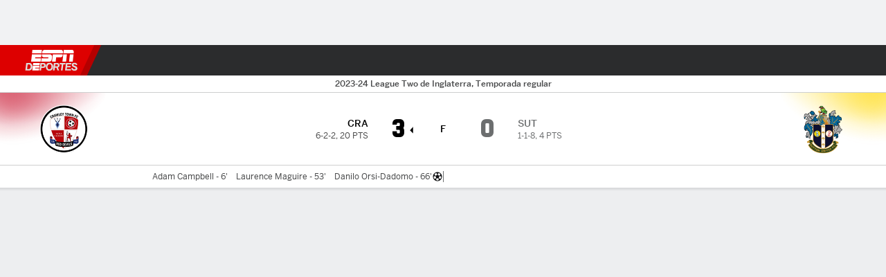

--- FILE ---
content_type: text/html; charset=utf-8
request_url: https://espndeportes.espn.com/futbol/partido/_/juegoId/672465/sutton-united-crawley-town
body_size: 52102
content:

        <!doctype html>
        <html lang="es">
            <head>
                <meta charSet="utf-8" />

                <!-- ESPNFITT | 6ad99e6c5d9b | 14403218 | 6404a94c | espndeportes.espn.com | Sat, 31 Jan 2026 23:31:24 GMT -->
                <script>__dataLayer={"pageViewed":false,"helpersEnabled":false,"page":{"author":"","game_id":"672465","league":"Not Applicable","page_infrastructure":"fitt","placement":"","play_location":"","premium":"","purchase_method":"","referer":"","search_query":"","section":"","story_id":"","story_title":"","start_type":""},"site":{"portal":"sports","application_name":"Espn Web - Fitt","country":"us","edition":"es-us","site":"espndeportes","language":"es_us","orientation":"desktop"},"pzn":{"affiliate_name":"not authenticated","login_status":"anonymous","betaccountlinked":"no","entitlements":"","has_favorites":"no","hidebetting":"false","has_fantasy":"no","has_notifications":"no","auto_start":"no","userab_1":"","league_manager":"no","paywallshown":"no","isptveauthenticated":"no","ssotveauthenticated":"no","tveauthenticated":"no"},"visitor":{"dssid":"","ad_blocker":"no","wholesale_user":"no","wholesale_mvpd_user":"no","wholesale_provider":"no provider"}}; try{ __dataLayer.visitor = __dataLayer.visitor || {}; __dataLayer.visitor.consent = Object.assign({ isAnonymous: !1 }, JSON.parse(localStorage.getItem('consentToken')).data);}catch(e){}</script>
                <script src="https://dcf.espn.com/TWDC-DTCI/prod/Bootstrap.js"></script>
                <script>
            (function(h,o,u,n,d) {
                h=h[d]=h[d]||{q:[],onReady:function(c){h.q.push(c)}}
                d=o.createElement(u);d.async=1;d.src=n
                n=o.getElementsByTagName(u)[0];n.parentNode.insertBefore(d,n)
            })(window,document,'script','https://www.datadoghq-browser-agent.com/us1/v5/datadog-rum.js','DD_RUM');
            
            window.DD_RUM.onReady(function() {
                window.DD_RUM.setGlobalContext({
                    twdcgrid: {
                        yp_team_id: "67c86818ce5ff1871b58289f",
                        yp_service_id: "67b8d8e244357475ee4bd4b4",
                        datadog_log_index: "observability"
                    }
                });
            });
        </script>
                <title data-react-helmet="true">Crawley 3-0 Sutton Utd (30 de Sep., 2023) Resultado Final - ESPN DEPORTES</title>
                <meta data-react-helmet="true" name="description" content="Resumen del partido Crawley Town vs. Sutton United League Two De Inglaterra resultado final 3-0, jugado el 30 de Septiembre, 2023 en ESPN DEPORTES."/><meta data-react-helmet="true" property="fb:app_id" content="116656161708917"/><meta data-react-helmet="true" property="og:site_name" content="ESPN DEPORTES"/><meta data-react-helmet="true" property="og:url" content="https://espndeportes.espn.com/futbol/partido/_/juegoId/672465/sutton-united-crawley-town"/><meta data-react-helmet="true" property="og:title" content="Crawley 3-0 Sutton Utd (30 de Sep., 2023) Resultado Final - ESPN DEPORTES"/><meta data-react-helmet="true" property="og:description" content="Resumen del partido Crawley Town vs. Sutton United League Two De Inglaterra resultado final 3-0, jugado el 30 de Septiembre, 2023 en ESPN DEPORTES."/><meta data-react-helmet="true" property="og:image" content="https://a.espncdn.com/combiner/i?img=/i/espn/misc_logos/500/soccer.png"/><meta data-react-helmet="true" property="og:image:width" content="500"/><meta data-react-helmet="true" property="og:image:height" content="500"/><meta data-react-helmet="true" property="og:type" content="website"/><meta data-react-helmet="true" name="twitter:site" content="espn"/><meta data-react-helmet="true" name="twitter:url" content="https://espndeportes.espn.com/futbol/partido/_/juegoId/672465/sutton-united-crawley-town"/><meta data-react-helmet="true" name="twitter:title" content="Crawley 3-0 Sutton Utd (30 de Sep., 2023) Resultado Final - ESPN DEPORTES"/><meta data-react-helmet="true" name="twitter:description" content="Resumen del partido Crawley Town vs. Sutton United League Two De Inglaterra resultado final 3-0, jugado el 30 de Septiembre, 2023 en ESPN DEPORTES."/><meta data-react-helmet="true" name="twitter:card" content="summary"/><meta data-react-helmet="true" name="twitter:image" content="https://a.espncdn.com/combiner/i?img=/i/espn/misc_logos/500/soccer.png"/><meta data-react-helmet="true" name="twitter:app:name:iphone" content="ESPN"/><meta data-react-helmet="true" name="twitter:app:id:iphone" content="317469184"/><meta data-react-helmet="true" name="twitter:app:name:googleplay" content="ESPN"/><meta data-react-helmet="true" name="twitter:app:id:googleplay" content="com.espn.score_center"/><meta data-react-helmet="true" name="title" content="Crawley 3-0 Sutton Utd (30 de Sep., 2023) Resultado Final - ESPN DEPORTES"/><meta data-react-helmet="true" name="medium" content="website"/>
                <meta name="viewport" content="initial-scale=1.0, maximum-scale=1.0, user-scalable=no" />
                <meta http-equiv="x-ua-compatible" content="IE=edge" />
                <meta property="og:locale" content="en_US" />

                <link href="//cdn1.espn.net" rel="preconnect" />
                <link href='https://tredir.espn.com' rel='preconnect' crossorigin />
                <link href='https://cdn.registerdisney.go.com' rel='preconnect' crossorigin />
                <link href='https://fan.api.espn.com' rel='preconnect' crossorigin />
                <link href='https://cdn.espn.com' rel='preconnect' crossorigin />
                <link href='https://a.espncdn.com' rel='preconnect' crossorigin />
                <link href='https://site.web.api.espn.com' rel='preconnect' crossorigin />
                <link rel="mask-icon" sizes="any" href="https://a.espncdn.com/prod/assets/icons/E.svg" color="#990000" />
                <link rel="shortcut icon" href="https://a.espncdn.com/favicon.ico" />
                <link rel="apple-touch-icon" href="https://a.espncdn.com/wireless/mw5/r1/images/bookmark-icons-v2/espn-icon-57x57.png" />
                <link rel="apple-touch-icon-precomposed" href="https://a.espncdn.com/wireless/mw5/r1/images/bookmark-icons-v2/espn-icon-57x57.png" />
                <link rel="apple-touch-icon-precomposed" sizes="72x72" href="https://a.espncdn.com/wireless/mw5/r1/images/bookmark-icons-v2/espn-icon-72x72.png" />
                <link rel="apple-touch-icon-precomposed" sizes="114x114" href="https://a.espncdn.com/wireless/mw5/r1/images/bookmark-icons-v2/espn-icon-114x114.png" />
                <link rel="apple-touch-icon-precomposed" sizes="152x152" href="https://a.espncdn.com/wireless/mw5/r1/images/bookmark-icons-v2/espn-icon-152x152.png" />

                <link rel="manifest" href="/manifest.json">

                

                
                
                <link data-react-helmet="true" rel="stylesheet" href="//cdn1.espn.net/fitt/6404a94c456d-release-01-27-2026.2.0.4014/client/espnfitt/css/fusion-20d58c3f.css"/><link data-react-helmet="true" rel="stylesheet" href="//cdn1.espn.net/fitt/6404a94c456d-release-01-27-2026.2.0.4014/client/espnfitt/css/7245-c047e00a.css"/><link data-react-helmet="true" rel="stylesheet" href="//cdn1.espn.net/fitt/6404a94c456d-release-01-27-2026.2.0.4014/client/espnfitt/css/espnfitt-99e7beb3.css"/><link data-react-helmet="true" rel="stylesheet" href="//cdn1.espn.net/fitt/6404a94c456d-release-01-27-2026.2.0.4014/client/espnfitt/css/394-f8f14c08.css"/><link data-react-helmet="true" rel="stylesheet" href="//cdn1.espn.net/fitt/6404a94c456d-release-01-27-2026.2.0.4014/client/espnfitt/css/9030-8fc13ef4.css"/><link data-react-helmet="true" rel="stylesheet" href="//cdn1.espn.net/fitt/6404a94c456d-release-01-27-2026.2.0.4014/client/espnfitt/css/9290-7bfef9d4.css"/><link data-react-helmet="true" rel="stylesheet" href="//cdn1.espn.net/fitt/6404a94c456d-release-01-27-2026.2.0.4014/client/espnfitt/css/5999-ae59db07.css"/><link data-react-helmet="true" rel="stylesheet" href="//cdn1.espn.net/fitt/6404a94c456d-release-01-27-2026.2.0.4014/client/espnfitt/css/7125-7bad852f.css"/><link data-react-helmet="true" rel="stylesheet" href="//cdn1.espn.net/fitt/6404a94c456d-release-01-27-2026.2.0.4014/client/espnfitt/css/gamepackage.soccer-3ed053ea.css"/><link data-react-helmet="true" rel="canonical" href="https://espndeportes.espn.com/futbol/partido/_/juegoId/672465/sutton-united-crawley-town"/><link data-react-helmet="true" rel="preload" as="font" type="font/woff2" href="https://a.espncdn.com/fonts/_Publico/PublicoBannerExtraboldWeb.woff2" crossorigin="true"/><link data-react-helmet="true" rel="preload" as="font" type="font/woff2" href="https://a.espncdn.com/fonts/_BentonSans/BentonSansBlack.woff2" crossorigin="true"/><link data-react-helmet="true" rel="preload" as="font" type="font/woff2" href="https://a.espncdn.com/fonts/_BentonSansCond/BentonSansCondBold.woff2" crossorigin="true"/><link data-react-helmet="true" rel="preload" as="font" type="font/woff2" href="https://a.espncdn.com/fonts/_PlayoffProCond/PlayoffProCondBold.woff2" crossorigin="true"/><link data-react-helmet="true" rel="preload" as="font" type="font/woff2" href="https://a.espncdn.com/fonts/_PlayoffProCond/PlayoffProCondBlack.woff2" crossorigin="true"/><link data-react-helmet="true" rel="preload" as="font" type="font/woff2" href="https://a.espncdn.com/fonts/_BentonSans/BentonSansBold.woff2" crossorigin="true"/><link data-react-helmet="true" rel="preload" as="font" type="font/woff2" href="https://a.espncdn.com/fonts/_BentonSans/BentonSansMedium.woff2" crossorigin="true"/><link data-react-helmet="true" rel="preload" as="font" type="font/woff2" href="https://a.espncdn.com/fonts/_BentonSans/BentonSansRegular.woff2" crossorigin="true"/><link data-react-helmet="true" rel="preload" as="font" type="font/woff2" href="https://a.espncdn.com/fonts/_Ignite/ESPNIgniteDisplay-CondensedHeavy-Web.woff2" crossorigin="true"/><link data-react-helmet="true" rel="preload" as="font" type="font/woff2" href="https://a.espncdn.com/fonts/_Ignite/ESPNIgniteText-Regular-Web.woff2" crossorigin="true"/><link data-react-helmet="true" rel="preload" as="font" type="font/woff2" href="https://a.espncdn.com/fonts/_Ignite/ESPNIgniteTextCondensed-Regular-Web.woff2" crossorigin="true"/><link data-react-helmet="true" rel="preload" as="font" type="font/woff2" href="https://a.espncdn.com/fonts/_Ignite/ESPNIgniteTextCondensed-Bold-Web.woff2" crossorigin="true"/><link data-react-helmet="true" rel="alternate" hreflang="en-us" href="https://www.espn.com/soccer/match/_/gameId/672465/sutton-united-crawley-town"/><link data-react-helmet="true" rel="alternate" hreflang="pt-br" href="https://www.espn.com.br/futebol/partida/_/jogoId/672465/sutton-united-crawley-town"/><link data-react-helmet="true" rel="alternate" hreflang="en-in" href="https://www.espn.in/football/match/_/gameId/672465/sutton-united-crawley-town"/><link data-react-helmet="true" rel="alternate" hreflang="en-za" href="https://africa.espn.com/football/match/_/gameId/672465/sutton-united-crawley-town"/><link data-react-helmet="true" rel="alternate" hreflang="en-au" href="https://www.espn.com.au/football/match/_/gameId/672465/sutton-united-crawley-town"/><link data-react-helmet="true" rel="alternate" hreflang="es-ve" href="https://www.espn.com.ve/futbol/partido/_/juegoId/672465/sutton-united-crawley-town"/><link data-react-helmet="true" rel="alternate" hreflang="es-cl" href="https://www.espn.cl/futbol/partido/_/juegoId/672465/sutton-united-crawley-town"/><link data-react-helmet="true" rel="alternate" hreflang="es-mx" href="https://www.espn.com.mx/futbol/partido/_/juegoId/672465/sutton-united-crawley-town"/><link data-react-helmet="true" rel="alternate" hreflang="es-co" href="https://www.espn.com.co/futbol/partido/_/juegoId/672465/sutton-united-crawley-town"/><link data-react-helmet="true" rel="alternate" hreflang="es-pe" href="https://www.espn.com.pe/futbol/partido/_/juegoId/672465/sutton-united-crawley-town"/><link data-react-helmet="true" rel="alternate" hreflang="es-ar" href="https://www.espn.com.ar/futbol/partido/_/juegoId/672465/sutton-united-crawley-town"/><link data-react-helmet="true" rel="alternate" hreflang="es-us" href="https://espndeportes.espn.com/futbol/partido/_/juegoId/672465/sutton-united-crawley-town"/><link data-react-helmet="true" rel="alternate" hreflang="en-ph" href="https://www.espn.ph/football/match/_/gameId/672465/sutton-united-crawley-town"/><link data-react-helmet="true" rel="alternate" hreflang="en-gb" href="https://www.espn.co.uk/football/match/_/gameId/672465/sutton-united-crawley-town"/><link data-react-helmet="true" rel="alternate" hreflang="en-sg" href="https://www.espn.com.sg/football/match/_/gameId/672465/sutton-united-crawley-town"/><link data-react-helmet="true" rel="alternate" hreflang="es-gt" href="https://www.espn.com.gt/futbol/partido/_/juegoId/672465/sutton-united-crawley-town"/><link data-react-helmet="true" rel="alternate" hreflang="es-uy" href="https://www.espn.com.uy/futbol/partido/_/juegoId/672465/sutton-united-crawley-town"/><link data-react-helmet="true" rel="alternate" hreflang="es-do" href="https://www.espn.com.do/futbol/partido/_/juegoId/672465/sutton-united-crawley-town"/><link data-react-helmet="true" rel="alternate" hreflang="es-ec" href="https://www.espn.com.ec/futbol/partido/_/juegoId/672465/sutton-united-crawley-town"/><link data-react-helmet="true" rel="alternate" hreflang="es-pa" href="https://www.espn.com.pa/futbol/partido/_/juegoId/672465/sutton-united-crawley-town"/><link data-react-helmet="true" rel="alternate" hreflang="es-cr" href="https://www.espn.co.cr/futbol/partido/_/juegoId/672465/sutton-united-crawley-town"/><link data-react-helmet="true" rel="alternate" hreflang="nl-nl" href="https://www.espn.nl/voetbal/wedstrijd/_/wedstrijdId/672465/sutton-united-crawley-town"/>
                <script src="//cdn1.espn.net/fitt/6404a94c456d-release-01-27-2026.2.0.4014/client/espnfitt/runtime-ca639da8.js" defer></script><script src="//cdn1.espn.net/fitt/6404a94c456d-release-01-27-2026.2.0.4014/client/espnfitt/dmp-sdk-6122feb7.js" defer></script><script src="//cdn1.espn.net/fitt/6404a94c456d-release-01-27-2026.2.0.4014/client/espnfitt/7245-591388c1.js" defer></script><script src="//cdn1.espn.net/fitt/6404a94c456d-release-01-27-2026.2.0.4014/client/espnfitt/1609-dac15037.js" defer></script><script src="//cdn1.espn.net/fitt/6404a94c456d-release-01-27-2026.2.0.4014/client/espnfitt/9264-abee4af7.js" defer></script><script src="//cdn1.espn.net/fitt/6404a94c456d-release-01-27-2026.2.0.4014/client/espnfitt/394-78560395.js" defer></script><script src="//cdn1.espn.net/fitt/6404a94c456d-release-01-27-2026.2.0.4014/client/espnfitt/1765-53c8f25a.js" defer></script><script src="//cdn1.espn.net/fitt/6404a94c456d-release-01-27-2026.2.0.4014/client/espnfitt/3403-5f1fedbe.js" defer></script><script src="//cdn1.espn.net/fitt/6404a94c456d-release-01-27-2026.2.0.4014/client/espnfitt/6500-6c720148.js" defer></script><script src="//cdn1.espn.net/fitt/6404a94c456d-release-01-27-2026.2.0.4014/client/espnfitt/7278-6b7601e4.js" defer></script><script src="//cdn1.espn.net/fitt/6404a94c456d-release-01-27-2026.2.0.4014/client/espnfitt/3725-6f63c071.js" defer></script><script src="//cdn1.espn.net/fitt/6404a94c456d-release-01-27-2026.2.0.4014/client/espnfitt/9532-f6d51299.js" defer></script><script src="//cdn1.espn.net/fitt/6404a94c456d-release-01-27-2026.2.0.4014/client/espnfitt/7642-e4cb4d2e.js" defer></script><script src="//cdn1.espn.net/fitt/6404a94c456d-release-01-27-2026.2.0.4014/client/espnfitt/1648-8d737f7b.js" defer></script><script src="//cdn1.espn.net/fitt/6404a94c456d-release-01-27-2026.2.0.4014/client/espnfitt/7814-f377177a.js" defer></script><script src="//cdn1.espn.net/fitt/6404a94c456d-release-01-27-2026.2.0.4014/client/espnfitt/1863-40aa245d.js" defer></script><script src="//cdn1.espn.net/fitt/6404a94c456d-release-01-27-2026.2.0.4014/client/espnfitt/8854-26638e0e.js" defer></script><script src="//cdn1.espn.net/fitt/6404a94c456d-release-01-27-2026.2.0.4014/client/espnfitt/1591-e2d37e3d.js" defer></script><script src="//cdn1.espn.net/fitt/6404a94c456d-release-01-27-2026.2.0.4014/client/espnfitt/3842-d2705945.js" defer></script><script src="//cdn1.espn.net/fitt/6404a94c456d-release-01-27-2026.2.0.4014/client/espnfitt/6746-e2a20a3a.js" defer></script><script src="//cdn1.espn.net/fitt/6404a94c456d-release-01-27-2026.2.0.4014/client/espnfitt/9290-cdd4ece3.js" defer></script><script src="//cdn1.espn.net/fitt/6404a94c456d-release-01-27-2026.2.0.4014/client/espnfitt/2553-7cb1f6b5.js" defer></script><script src="//cdn1.espn.net/fitt/6404a94c456d-release-01-27-2026.2.0.4014/client/espnfitt/4162-3e00428a.js" defer></script><script src="//cdn1.espn.net/fitt/6404a94c456d-release-01-27-2026.2.0.4014/client/espnfitt/5999-dfabe7fe.js" defer></script><script src="//cdn1.espn.net/fitt/6404a94c456d-release-01-27-2026.2.0.4014/client/espnfitt/1290-0263e4b6.js" defer></script><script src="//cdn1.espn.net/fitt/6404a94c456d-release-01-27-2026.2.0.4014/client/espnfitt/7125-cbbf44a6.js" defer></script><script src="//cdn1.espn.net/fitt/6404a94c456d-release-01-27-2026.2.0.4014/client/espnfitt/9543-15eed28b.js" defer></script>
                <link rel="prefetch" href="//cdn1.espn.net/fitt/6404a94c456d-release-01-27-2026.2.0.4014/client/espnfitt/_manifest.js" as="script" /><link rel="prefetch" href="//cdn1.espn.net/fitt/6404a94c456d-release-01-27-2026.2.0.4014/client/espnfitt/espn-es-us-f29ddde7.js" as="script" />
<link rel="prefetch" href="//cdn1.espn.net/fitt/6404a94c456d-release-01-27-2026.2.0.4014/client/espnfitt/espnfitt-dbd5c854.js" as="script" />
<link rel="prefetch" href="//cdn1.espn.net/fitt/6404a94c456d-release-01-27-2026.2.0.4014/client/espnfitt/gamepackage.soccer-c989985e.js" as="script" />
                <style type="text/css" id="fittLoadingStyle">
   .page-container,
   .Nav__Primary__Menu,
   .Nav__Secondary__Menu,
    .NavSecondary--GamePackage,
   .SoccerPerformers--gamepackage,
   .ScoreCell__Notes--footer,
   .Gamestrip,
   .Ad:before {
       opacity:                    0;
   }
</style>
                <noscript>
            <style type="text/css">
                div.HeaderScoreboardContainer, div.Ad, div.sponsored-content { display: none !important; }
                .page-container,
                .Nav__Primary .Nav__Primary__Menu .Nav__Primary__Menu__Item a,
                .Nav__Primary .Nav__Primary__Menu .Nav__Primary__Menu__Item .Nav__Primary__Menu__Link,
                .Nav__Secondary .Nav__Secondary__Menu .Nav__Secondary__Menu__Title .Nav__Secondary__Menu__Link,
                .Nav__Secondary .Nav__Secondary__Menu .Nav__Secondary__Menu__Item .Nav__Secondary__Menu__Link {
                    opacity: 1;
                }
            </style>
        </noscript>
                
            </head>
            <body class="deportes">
                <img width="99999" height="99999" alt="" style="pointer-events: none; position: absolute; top: 0; left: 0; width: 99%; height: 99%; max-width: 99%; max-height: 99%;" src="[data-uri]">
                
                <div id="espnfitt"><div id="DataWrapper"><div id="fitt-analytics"><div id="themeProvider" class="theme-light "><div class="bp-mobileMDPlus bp-mobileLGPlus bp-tabletPlus bp-desktopPlus bp-desktopLGPlus" data-fitt-page-type="gamepackage"><div id="lightboxContainer"></div><div class="HeaderScoreboardWrapper"><div class="HeaderScoreboardContainer HeaderScoreboardContainer--loading"><section class="HeaderScoreboard HeaderScoreboard--empty" aria-label="HeaderScoreboard"><button class="HiddenSkip" data-skip="content">Salta al contenido principal</button><button class="HiddenSkip" data-skip="nav">Ir a la navegación</button><div class="HeaderScoreboard__Wrapper"><div class="HeaderScoreboard__Carousel"><div class="HeaderScoreboard__Carousel__Nav HeaderScoreboard__Carousel__Nav--prev is-disabled"><svg aria-hidden="true" class="icon__svg" viewBox="0 0 24 24"><use xlink:href="#icon__caret__left"></use></svg></div><div class="HeaderScoreboard__Carousel__Wrapper"><div style="transform:translateX(0px);transition:0.7s ease"><div class="HeaderScoreboard__Events"><div class="HeaderScoreboard__SportSection"><div class="ScoreCell ScoreCell--md ScoreCell--noLinks" role="group"><a class="ScoreCell__LinkOverlay"></a><div class="ScoreCell__Link"><div class="ScoreCell__Link__Event__Detail"><div class="ScoreCell__CompetitorDetails"><ul class="ScoreCell__Competitors"></ul></div></div></div></div></div></div></div></div><div class="HeaderScoreboard__Carousel__Nav HeaderScoreboard__Carousel__Nav--next is-disabled"><svg aria-hidden="true" class="icon__svg" viewBox="0 0 24 24"><use xlink:href="#icon__caret__right"></use></svg></div></div></div></section></div></div><header class="db Site__Header__Wrapper sticky"><div class="Site__Header db left-0 top-0 w-100 bg-clr-gray-02 Site__Header--deportes"><nav class="Nav__Primary center flex justify-between items-center" aria-label="Navegación Global"><div class="Nav__Primary__Section Nav__Primary__Section--left"><div class="Nav__Primary__Branding__Logo"><div class="Nav__Primary__Branding__Wrapper"><a class="AnchorLink Nav__Primary__Branding Nav__Primary__Branding--espn Nav__Primary__Branding--deportes" tabindex="0" data-track-nav_layer="global nav" data-track-nav_item="espn-logo" aria-label="Portada" href="/">ESPN</a></div></div><ul class="Nav__Primary__Menu flex Nav__Primary__Menu--left w-100"><div><li class="Nav__Primary__Menu__Item flex items-center relative Nav__Primary__Menu__Item--active Nav__Primary__Menu__Item--espn-es-us n7 Nav__AccessibleMenuItem_Wrapper" data-testid="NavAccessibleMenuItem"><a class="AnchorLink Button--unstyled Nav__Primary__Menu__Link clr-white flex items-center" tabindex="0" aria-label="Portada Futbol" href="/futbol/" id="nav-link-undefined" aria-selected="true" data-track-nav_item="fútbol" data-track-nav_layer="global nav"><div class="Nav__Primary__Menu__Item--button-container"><span class="Nav__Text Nav__Primary__Menu__Item--text" data-resource-id="gamepackage.fútbol_tab">Fútbol</span></div></a><button aria-label="Fútbol" aria-expanded="false" class="Button--unstyled Nav__Primary__Menu__Toggle" tabindex="0" aria-haspopup="true"><svg role="img" aria-hidden="true" class="Nav__SubmenuIndicatorIcon icon__svg fill-clr-white icon_svg--dark icon__svg" viewBox="0 0 24 24"><title id="undefined-submenu">Fútbol</title><use xlink:href="#icon__caret__down"></use></svg></button></li></div><div><li class="Nav__Primary__Menu__Item flex items-center relative Nav__Primary__Menu__Item--espn-es-us n7 Nav__AccessibleMenuItem_Wrapper" data-testid="NavAccessibleMenuItem"><a class="AnchorLink Button--unstyled Nav__Primary__Menu__Link clr-white flex items-center" tabindex="0" aria-label="Portada NFL" href="/futbol-americano/" id="nav-link-undefined" aria-selected="false" data-track-nav_item="f. americano" data-track-nav_layer="global nav"><div class="Nav__Primary__Menu__Item--button-container"><span class="Nav__Text Nav__Primary__Menu__Item--text" data-resource-id="gamepackage.f.americano_tab">F. Americano</span></div></a><button aria-label="F. Americano" aria-expanded="false" class="Button--unstyled Nav__Primary__Menu__Toggle" tabindex="0" aria-haspopup="true"><svg role="img" aria-hidden="true" class="Nav__SubmenuIndicatorIcon icon__svg fill-clr-white icon_svg--dark icon__svg" viewBox="0 0 24 24"><title id="undefined-submenu">F. Americano</title><use xlink:href="#icon__caret__down"></use></svg></button></li></div><div><li class="Nav__Primary__Menu__Item flex items-center relative Nav__Primary__Menu__Item--espn-es-us n7 Nav__AccessibleMenuItem_Wrapper" data-testid="NavAccessibleMenuItem"><a class="AnchorLink Button--unstyled Nav__Primary__Menu__Link clr-white flex items-center" tabindex="0" aria-label="Portada NBA" href="/basquetbol/" id="nav-link-undefined" aria-selected="false" data-track-nav_item="básquetbol" data-track-nav_layer="global nav"><div class="Nav__Primary__Menu__Item--button-container"><span class="Nav__Text Nav__Primary__Menu__Item--text" data-resource-id="gamepackage.básquetbol_tab">Básquetbol</span></div></a><button aria-label="Básquetbol" aria-expanded="false" class="Button--unstyled Nav__Primary__Menu__Toggle" tabindex="0" aria-haspopup="true"><svg role="img" aria-hidden="true" class="Nav__SubmenuIndicatorIcon icon__svg fill-clr-white icon_svg--dark icon__svg" viewBox="0 0 24 24"><title id="undefined-submenu">Básquetbol</title><use xlink:href="#icon__caret__down"></use></svg></button></li></div><div><li class="Nav__Primary__Menu__Item flex items-center relative Nav__Primary__Menu__Item--espn-es-us n7 Nav__AccessibleMenuItem_Wrapper" data-testid="NavAccessibleMenuItem"><a class="AnchorLink Button--unstyled Nav__Primary__Menu__Link clr-white flex items-center" tabindex="0" aria-label="Portada MLB" href="/beisbol/" id="nav-link-undefined" aria-selected="false" data-track-nav_item="mlb" data-track-nav_layer="global nav"><div class="Nav__Primary__Menu__Item--button-container"><span class="Nav__Text Nav__Primary__Menu__Item--text" data-resource-id="gamepackage.mlb_tab">MLB</span></div></a><button aria-label="MLB" aria-expanded="false" class="Button--unstyled Nav__Primary__Menu__Toggle" tabindex="0" aria-haspopup="true"><svg role="img" aria-hidden="true" class="Nav__SubmenuIndicatorIcon icon__svg fill-clr-white icon_svg--dark icon__svg" viewBox="0 0 24 24"><title id="undefined-submenu">MLB</title><use xlink:href="#icon__caret__down"></use></svg></button></li></div><div><li class="Nav__Primary__Menu__Item flex items-center relative Nav__Primary__Menu__Item--espn-es-us n7 Nav__AccessibleMenuItem_Wrapper" data-testid="NavAccessibleMenuItem"><a class="AnchorLink Button--unstyled Nav__Primary__Menu__Link clr-white flex items-center" tabindex="0" aria-label="Portada F1" href="/deporte-motor/f1/" id="nav-link-undefined" aria-selected="false" data-track-nav_item="f1" data-track-nav_layer="global nav"><div class="Nav__Primary__Menu__Item--button-container"><span class="Nav__Text Nav__Primary__Menu__Item--text" data-resource-id="gamepackage.f1_tab">F1</span></div></a><button aria-label="F1" aria-expanded="false" class="Button--unstyled Nav__Primary__Menu__Toggle" tabindex="0" aria-haspopup="true"><svg role="img" aria-hidden="true" class="Nav__SubmenuIndicatorIcon icon__svg fill-clr-white icon_svg--dark icon__svg" viewBox="0 0 24 24"><title id="undefined-submenu">F1</title><use xlink:href="#icon__caret__down"></use></svg></button></li></div><div><li class="Nav__Primary__Menu__Item flex items-center relative Nav__Primary__Menu__Item--espn-es-us n7 Nav__AccessibleMenuItem_Wrapper" data-testid="NavAccessibleMenuItem"><a class="AnchorLink Button--unstyled Nav__Primary__Menu__Link clr-white flex items-center" tabindex="0" aria-label="Portada Boxeo" href="/boxeo/" id="nav-link-undefined" aria-selected="false" data-track-nav_item="boxeo" data-track-nav_layer="global nav"><div class="Nav__Primary__Menu__Item--button-container"><span class="Nav__Text Nav__Primary__Menu__Item--text" data-resource-id="gamepackage.boxeo_tab">Boxeo</span></div></a><button aria-label="Boxeo" aria-expanded="false" class="Button--unstyled Nav__Primary__Menu__Toggle" tabindex="0" aria-haspopup="true"><svg role="img" aria-hidden="true" class="Nav__SubmenuIndicatorIcon icon__svg fill-clr-white icon_svg--dark icon__svg" viewBox="0 0 24 24"><title id="undefined-submenu">Boxeo</title><use xlink:href="#icon__caret__down"></use></svg></button></li></div><div><li class="Nav__Primary__Menu__Item flex items-center relative Nav__Primary__Menu__Item--espn-es-us n7 Nav__AccessibleMenuItem_Wrapper" data-testid="NavAccessibleMenuItem"><a class="AnchorLink Button--unstyled Nav__Primary__Menu__Link clr-white flex items-center" tabindex="0" aria-label="Portada NHL" href="/nhl/resultados" id="nav-link-undefined" aria-selected="false" data-track-nav_item="nhl" data-track-nav_layer="global nav"><div class="Nav__Primary__Menu__Item--button-container"><span class="Nav__Text Nav__Primary__Menu__Item--text" data-resource-id="gamepackage.nhl_tab">NHL</span></div></a><button aria-label="NHL" aria-expanded="false" class="Button--unstyled Nav__Primary__Menu__Toggle" tabindex="0" aria-haspopup="true"><svg role="img" aria-hidden="true" class="Nav__SubmenuIndicatorIcon icon__svg fill-clr-white icon_svg--dark icon__svg" viewBox="0 0 24 24"><title id="undefined-submenu">NHL</title><use xlink:href="#icon__caret__down"></use></svg></button></li></div><div><li class="Nav__Primary__Menu__Item flex items-center relative Nav__Primary__Menu__Item--espn-es-us n7 Nav__AccessibleMenuItem_Wrapper" data-testid="NavAccessibleMenuItem"><a class="AnchorLink Button--unstyled Nav__Primary__Menu__Link clr-white flex items-center" tabindex="0" aria-label="Portada More Sports" href="#" id="nav-link-undefined" aria-selected="false" data-track-nav_item="más deportes" data-track-nav_layer="global nav"><span class="Nav__Text Nav__Primary__Menu__Item--text" data-resource-id="gamepackage.másdeportes_tab">Más Deportes</span></a><button aria-label="Más Deportes" aria-expanded="false" class="Button--unstyled Nav__Primary__Menu__Toggle" tabindex="0" aria-haspopup="true"><svg role="img" aria-hidden="true" class="Nav__SubmenuIndicatorIcon icon__svg fill-clr-white icon_svg--dark icon__svg" viewBox="0 0 24 24"><title id="undefined-submenu">Más Deportes</title><use xlink:href="#icon__caret__down"></use></svg></button></li></div></ul></div><div class="Nav__Primary__Section Nav__Primary__Section--right"><ul class="Nav__Primary__Menu flex Nav__Primary__Menu--right flex-none"><div><li class="Nav__Primary__Menu__Item flex items-center relative Nav__Primary__Menu__Item--espn-es-us n7 Nav__AccessibleMenuItem_Wrapper" data-testid="NavAccessibleMenuItem"><a class="AnchorLink Button--unstyled Nav__Primary__Menu__Link clr-white flex items-center" tabindex="0" href="https://espndeportes.espn.com/watch" id="nav-link-undefined" aria-selected="false" data-track-nav_item="watch" data-track-nav_layer="global nav"><div class="Nav__Primary__Menu__Item--button-container"><div class="Nav__Primary__Menu__Item--image-container"><img alt="" class="Image Nav__Primary__Menu__Item--icon" data-mptype="image" src="[data-uri]"/></div><span class="Nav__Text Nav__Primary__Menu__Item--text" data-resource-id="gamepackage.watch_tab">Watch</span></div></a><button aria-label="Watch" aria-expanded="false" class="Button--unstyled Nav__Primary__Menu__Toggle" tabindex="0" aria-haspopup="true"><svg role="img" aria-hidden="true" class="Nav__SubmenuIndicatorIcon icon__svg fill-clr-white icon_svg--dark icon__svg" viewBox="0 0 24 24"><title id="undefined-submenu">Watch</title><use xlink:href="#icon__caret__down"></use></svg></button></li></div><div><li class="Nav__Primary__Menu__Item flex items-center relative Nav__Primary__Menu__Item--espn-es-us n7 Nav__AccessibleMenuItem_Wrapper" data-testid="NavAccessibleMenuItem"><a class="AnchorLink Button--unstyled Nav__Primary__Menu__Link clr-white flex items-center" tabindex="0" href="http://www.espn.com/fantasy/" id="nav-link-undefined" aria-selected="false" data-track-nav_item="juegos" data-track-nav_layer="global nav"><div class="Nav__Primary__Menu__Item--button-container"><div class="Nav__Primary__Menu__Item--image-container"><img alt="" class="Image Nav__Primary__Menu__Item--icon" data-mptype="image" src="[data-uri]"/></div><span class="Nav__Text Nav__Primary__Menu__Item--text" data-resource-id="gamepackage.juegos_tab">Juegos</span></div></a><button aria-label="Juegos" aria-expanded="false" class="Button--unstyled Nav__Primary__Menu__Toggle" tabindex="0" aria-haspopup="true"><svg role="img" aria-hidden="true" class="Nav__SubmenuIndicatorIcon icon__svg fill-clr-white icon_svg--dark icon__svg" viewBox="0 0 24 24"><title id="undefined-submenu">Juegos</title><use xlink:href="#icon__caret__down"></use></svg></button></li></div></ul><ul class="Nav__Primary__Menu flex Nav__Primary__Menu--right flex-none"><li class="Nav__Primary__Menu__Item Nav__Search flex-none relative"><div class="Nav__Search__Toggle"><svg aria-expanded="false" tabindex="0" role="button" aria-hidden="false" aria-labelledby="navSearchLabel" class="icon__svg" viewBox="0 0 24 24"><title id="navSearchLabel">Buscar</title><use xlink:href="#icon__search__v2"></use></svg></div></li></ul></div></nav></div></header><div id="fittBGContainer"><div id="fittBGContainerInner"><div id="fittBGContainerInside"><div id="fittBGAd" data-box-type="fitt-adbox-wallpaper"><div class="Ad ad-slot" data-slot-type="wallpaper" data-collapse-before-load="true" data-exclude-bp="s,m" data-slot-kvps="pos=wallpaper"></div></div></div></div></div><main id="fittPageContainer" tabindex="-1"><div data-box-type="fitt-adbox-exclusions"><div class="Ad ad-slot" data-slot-type="exclusions" data-category-exclusion="true" data-slot-kvps="pos=exclusions"></div></div><div class="pageContent"><div class="NzyJW pNwJE GpQCA iWsMV wgokC yHAKF YxTfI yNmBg BEHi "><div class="mLASH XwvpJ VZTD YXpvG zfbtc DXbtt lZur gCZxf NHnbg SQFkJ sXwFv GCxLR IHeek VjqXl " data-testid="GameSwitcher"><div class="XwvpJ VZTD YXpvG PSmaN TUUzG lZur "><button class="rpdKw Nkdqy KJCBE Qbope MLrKa DQSyf mLASH A-DBxD zkERy jczvP EiuCF JoYgb UbGlr VZTD CUBdv FWLyZ icHtc EzeSR WKuaR UoVV WtEci dSKvB seFhp " data-testid="GameSwitcherPill"></button><button class="rpdKw Nkdqy KJCBE Qbope MLrKa DQSyf mLASH A-DBxD zkERy jczvP EiuCF JoYgb UbGlr VZTD CUBdv FWLyZ icHtc EzeSR WKuaR UoVV WtEci dSKvB seFhp " data-testid="GameSwitcherPill"></button><button class="rpdKw Nkdqy KJCBE Qbope MLrKa DQSyf mLASH A-DBxD zkERy jczvP EiuCF JoYgb UbGlr VZTD CUBdv FWLyZ icHtc EzeSR WKuaR UoVV WtEci dSKvB seFhp " data-testid="GameSwitcherPill"></button><button class="rpdKw Nkdqy KJCBE Qbope MLrKa DQSyf mLASH A-DBxD zkERy jczvP EiuCF JoYgb UbGlr VZTD CUBdv FWLyZ icHtc EzeSR WKuaR UoVV WtEci dSKvB seFhp " data-testid="GameSwitcherPill"></button><button class="rpdKw Nkdqy KJCBE Qbope MLrKa DQSyf mLASH A-DBxD zkERy jczvP EiuCF JoYgb UbGlr VZTD CUBdv FWLyZ icHtc EzeSR WKuaR UoVV WtEci dSKvB seFhp " data-testid="GameSwitcherPill"></button><button class="rpdKw Nkdqy KJCBE Qbope MLrKa DQSyf mLASH A-DBxD zkERy jczvP EiuCF JoYgb UbGlr VZTD CUBdv FWLyZ icHtc EzeSR WKuaR UoVV WtEci dSKvB seFhp " data-testid="GameSwitcherPill"></button><button class="rpdKw Nkdqy KJCBE Qbope MLrKa DQSyf mLASH A-DBxD zkERy jczvP EiuCF JoYgb UbGlr VZTD CUBdv FWLyZ icHtc EzeSR WKuaR UoVV WtEci dSKvB seFhp " data-testid="GameSwitcherPill"></button><button class="rpdKw Nkdqy KJCBE Qbope MLrKa DQSyf mLASH A-DBxD zkERy jczvP EiuCF JoYgb UbGlr VZTD CUBdv FWLyZ icHtc EzeSR WKuaR UoVV WtEci dSKvB seFhp " data-testid="GameSwitcherPill"></button><button class="rpdKw Nkdqy KJCBE Qbope MLrKa DQSyf mLASH A-DBxD zkERy jczvP EiuCF JoYgb UbGlr VZTD CUBdv FWLyZ icHtc EzeSR WKuaR UoVV WtEci dSKvB seFhp " data-testid="GameSwitcherPill"></button><button class="rpdKw Nkdqy KJCBE Qbope MLrKa DQSyf mLASH A-DBxD zkERy jczvP EiuCF JoYgb UbGlr VZTD CUBdv FWLyZ icHtc EzeSR WKuaR UoVV WtEci dSKvB seFhp " data-testid="GameSwitcherPill"></button><button class="rpdKw Nkdqy KJCBE Qbope MLrKa DQSyf mLASH A-DBxD zkERy jczvP EiuCF JoYgb UbGlr VZTD CUBdv FWLyZ icHtc EzeSR WKuaR UoVV WtEci dSKvB seFhp " data-testid="GameSwitcherPill"></button><button class="rpdKw Nkdqy KJCBE Qbope MLrKa DQSyf mLASH A-DBxD zkERy jczvP EiuCF JoYgb UbGlr VZTD CUBdv FWLyZ icHtc EzeSR WKuaR UoVV WtEci dSKvB seFhp " data-testid="GameSwitcherPill"></button><button class="rpdKw Nkdqy KJCBE Qbope MLrKa DQSyf mLASH A-DBxD zkERy jczvP EiuCF JoYgb UbGlr VZTD CUBdv FWLyZ icHtc EzeSR WKuaR UoVV WtEci dSKvB seFhp " data-testid="GameSwitcherPill"></button></div></div></div><h1 class="accessibilityHeader">Crawley v Sutton Utd</h1><div class=""><div><div class="Gamestrip__StickyContainer" style="top:95px;--gamepackage-layout-sticky-offset:-95px"><div class="Gamestrip__Container"><div class="byXAV cgZ DOypf mLASH A-DBxD VZTD rEPuv GpQCA lZur Owjk GGiPr "><div class="mLASH dCMNJ owFEd hsDdd FWLyZ jIRH hVODq FuEs jrqIJ GpQCA cCepz ATtMR "><div class="uUds upILZ ubPuV ofVjp RBrva "><span class="mLASH XSdof jIRH GpQCA FuEs dkQfO ">2023-24 League Two de Inglaterra, Temporada regular</span></div></div><div class="mLASH VZTD HNQqj iMuE GpQCA lZur bmjsw "><div class="vTLlS iLTd NqeUA iWsMV ImuOy kxnwx QCtjQ " style="background:radial-gradient(108.23% 109.23% at -3.25% -25%, #c8142f 0%, #c8142f00 65%)"></div><div class="vTLlS iLTd NqeUA iWsMV ImuOy TmuEK cyQwk " style="background:radial-gradient(108.23% 109.23% at -3.25% -25%, #c8142f 0%, #c8142f00 65%)"></div><div class="vTLlS iLTd NqeUA iWsMV ImuOy QCtjQ " style="background:radial-gradient(170.53% 143.92% at -3.25% -25%, #c8142f 0%, #c8142f00 65%)"></div><div class="vTLlS iLTd NqeUA iWsMV ImuOy QCtjQ " style="background:radial-gradient(166.49% 107.44% at -3.25% -25%, #c8142f 0%, #c8142f00 65%)"></div><div class="mLASH VZTD ZLXw HNQqj "><div class="mLASH VZTD ZLXw jIRH aimoN YOODG gRJIk rEPuv ONrI "><a class="zZygg UbGlr iFzkS qdXbA VZTD DbOXS tqUtK GpWVU iJYzE mLASH lZur AcRwS VLMxt SwLKq XZfpO pQPqS TNKU kure yFeBz DQONA qslhI upILZ Oanlq ofVjp PHOpB " data-testid="prism-linkbase" href="/futbol/equipo/_/id/2594/crawley-town" data-clubhouse-uid="s:600~t:2594"><picture data-testid="prism-picture"><source media="(max-width: 767px)" srcSet="https://a.espncdn.com/combiner/i?img=/i/teamlogos/soccer/500/2594.png&amp;cquality=80&amp;h=48&amp;scale=crop&amp;w=48, https://a.espncdn.com/combiner/i?img=/i/teamlogos/soccer/500/2594.png&amp;cquality=40&amp;h=96&amp;scale=crop&amp;w=96 2x"/><source media="(min-width: 768px)" srcSet="https://a.espncdn.com/combiner/i?img=/i/teamlogos/soccer/500/2594.png&amp;cquality=80&amp;h=72&amp;scale=crop&amp;w=72, https://a.espncdn.com/combiner/i?img=/i/teamlogos/soccer/500/2594.png&amp;cquality=40&amp;h=144&amp;scale=crop&amp;w=144 2x"/><img alt="CRA" class="hsDdd NDJZt sJeUN IJwXl NOpHA fiKAF AgkwG hSQzT " data-testid="prism-image" draggable="false" src="https://a.espncdn.com/i/teamlogos/soccer/500/2594.png"/></picture></a><div class="VZTD rEPuv bmjsw mLASH yEeos dmBRX tYWtQ RGidK cFHx eVcim LXncF Fpddd Yqhti DPsRc lThsv mWWRw "><div class="bmjsw "><div class="dCMNJ VZTD KfYbg YYqDS "><div class="Xrilf VZTD kZVXl bmjsw "><a class="JoYgb UbGlr iFzkS qdXbA VZTD DbOXS tqUtK GpWVU iJYzE XSdof GSjVX QXDKT ClYSy NTRyE " data-testid="prism-linkbase" href="/futbol/equipo/_/id/2594/crawley-town" data-clubhouse-uid="s:600~t:2594"><span class="NzyJW NMnSM ">Crawley Town</span><span class="NzyJW SQItX euiGf ">Crawley</span><span class="HUcap mpjVY ">CRA</span></a></div></div><div class="alYYJ QCELl NzyJW FWLyZ duTyi csTyU rBhDC GpQCA tuAKv xTell bmjsw NYdiI fuwnA "><span>6-2-2</span><span class="NzyJW fuwnA ">, <!-- -->20 PTS</span></div></div></div></div><div class="mLASH VZTD rEPuv jIRH NOpHA GstzX gGEWz RDvqk laOLz "><div class="mLASH JoYgb VZTD QNpQK NYmlE FuEs lZur WULrS kLVjC ">3<div class="mLASH xtUup VZTD TmzDJ NqeUA OMDeC kLVjC "><svg aria-hidden="true" class="JoYgb " data-testid="prism-iconography" height="12" role="presentation" viewBox="0 0 32 32" width="12" xmlns="http://www.w3.org/2000/svg" xmlns:xlink="http://www.w3.org/1999/xlink" data-icon="arrows-triangleLeft"><path fill="currentColor" d="M11.544 16.381l12.091 12.123V2.714z"/></svg></div></div><div class="mLASH VZTD rEPuv jIRH OpCtC FuEs NedkS bmjsw wAvFP qHTbx iytFO mLOVB EFsSf "><div class="alYYJ QCELl bCEHz FWLyZ duTyi lqtkC rBhDC GpQCA tuAKv xTell bmjsw NYdiI rteQB "><span>6-2-2</span><span class="NzyJW fuwnA ">, <!-- -->20 PTS</span></div></div></div></div><div class="zdu mLASH VZTD rEPuv wTBri xzkVM SQFkJ WtEci GCxLR seFhp Uqvkp SOrIc ggcYU RJHSu zpite vjJRe wDeMJ pAuCY NToau "><div class="mLASH VZTD rEPuv YYqDS jIRH FCdDB bmjsw hcwTo dQMY VBGkB "><div class="YpgzK rbHXK bmjsw "><div class="mLASH VZTD rEPuv jIRH UJbrO YphCQ "><span class="hsDdd FuEs zRALO ">F</span><span class="hsDdd FuEs zRALO "></span></div></div></div></div><div class="mLASH VZTD ZLXw ucUNy "><div class="mLASH VZTD ZLXw jIRH kGyAC YOODG gRJIk qMbzG BSXrm rEPuv szxhV "><a class="zZygg UbGlr iFzkS qdXbA VZTD DbOXS tqUtK GpWVU iJYzE mLASH lZur AcRwS VLMxt SwLKq XZfpO pQPqS TNKU kure yFeBz DQONA qslhI upILZ Oanlq ofVjp PHOpB " data-testid="prism-linkbase" href="/futbol/equipo/_/id/3231/sutton-united" data-clubhouse-uid="s:600~t:3231"><picture data-testid="prism-picture"><source media="(max-width: 767px)" srcSet="https://a.espncdn.com/combiner/i?img=/i/teamlogos/soccer/500/3231.png&amp;cquality=80&amp;h=48&amp;scale=crop&amp;w=48, https://a.espncdn.com/combiner/i?img=/i/teamlogos/soccer/500/3231.png&amp;cquality=40&amp;h=96&amp;scale=crop&amp;w=96 2x"/><source media="(min-width: 768px)" srcSet="https://a.espncdn.com/combiner/i?img=/i/teamlogos/soccer/500/3231.png&amp;cquality=80&amp;h=72&amp;scale=crop&amp;w=72, https://a.espncdn.com/combiner/i?img=/i/teamlogos/soccer/500/3231.png&amp;cquality=40&amp;h=144&amp;scale=crop&amp;w=144 2x"/><img alt="SUT" class="hsDdd NDJZt sJeUN IJwXl NOpHA fiKAF AgkwG hSQzT " data-testid="prism-image" draggable="false" src="https://a.espncdn.com/i/teamlogos/soccer/500/3231.png"/></picture></a><div class="VZTD rEPuv bmjsw mLASH yEeos dmBRX tYWtQ RGidK hzLoS IaOVx Trca Fpddd Yqhti DPsRc lThsv mWWRw "><div class="bmjsw "><div class="dCMNJ VZTD KfYbg YYqDS "><div class="Xrilf VZTD kZVXl bmjsw "><a class="LiUVm UbGlr iFzkS qdXbA VZTD DbOXS tqUtK GpWVU iJYzE XSdof GSjVX QXDKT ClYSy NTRyE " data-testid="prism-linkbase" href="/futbol/equipo/_/id/3231/sutton-united" data-clubhouse-uid="s:600~t:3231"><span class="NzyJW NMnSM ">Sutton United</span><span class="NzyJW SQItX euiGf ">Sutton Utd</span><span class="HUcap mpjVY ">SUT</span></a></div></div><div class="LiUVm QCELl NzyJW FWLyZ duTyi csTyU rBhDC GpQCA tuAKv xTell bmjsw NYdiI fuwnA "><span>1-1-8</span><span class="NzyJW fuwnA ">, <!-- -->4 PTS</span></div></div></div></div><div class="mLASH VZTD rEPuv jIRH NOpHA GstzX gGEWz RDvqk laOLz "><div class="mLASH LiUVm VZTD QNpQK NYmlE FuEs lZur WULrS kLVjC ">0</div><div class="mLASH VZTD rEPuv jIRH OpCtC FuEs NedkS bmjsw wAvFP qHTbx iytFO mLOVB EFsSf "><div class="LiUVm QCELl bCEHz FWLyZ duTyi lqtkC rBhDC GpQCA tuAKv xTell bmjsw NYdiI rteQB "><span>1-1-8</span><span class="NzyJW fuwnA ">, <!-- -->4 PTS</span></div></div></div></div><div class="vTLlS RKcvK NqeUA iWsMV ImuOy UzzHi kBdmn kxnwx QCtjQ " style="background:radial-gradient(108.23% 109.23% at -3.25% -25%, #ffd700 0%, #ffd70000 65%)"></div><div class="vTLlS RKcvK NqeUA iWsMV ImuOy UzzHi kBdmn TmuEK cyQwk " style="background:radial-gradient(108.23% 109.23% at -3.25% -25%, #ffd700 0%, #ffd70000 65%)"></div><div class="vTLlS RKcvK NqeUA iWsMV ImuOy UzzHi kBdmn QCtjQ " style="background:radial-gradient(170.53% 143.92% at -3.25% -25%, #ffd700 0%, #ffd70000 65%)"></div><div class="vTLlS RKcvK NqeUA iWsMV ImuOy UzzHi kBdmn QCtjQ " style="background:radial-gradient(166.49% 107.44% at -3.25% -25%, #ffd700 0%, #ffd70000 65%)"></div></div><div class="QGHKv uOeII owFEd VZTD FWLyZ kvZxL jIRH iMuE EWhas lZur qxeSD bmjsw SQFkJ ubPuV GCxLR RBrva nIRBJ GpQCA ATtMR IlYvi bzwBg nAwYH oMCnI lZYlw "><div class="VZTD ciQIx rEPuv YXpvG KXlJ "><div class="VZTD ciQIx ZaRVE JLJBa jIRH pgHdv bmjsw "><div class="hsDdd ZLXw kvZxL JLJBa "><div class="awXxV ltRGV ">Adam Campbell - 6&#x27;</div><div class="awXxV ltRGV ">Laurence Maguire - 53&#x27;</div><div class="awXxV ltRGV ">Danilo Orsi-Dadomo - 66&#x27;</div></div><svg aria-hidden="true" class="tWudT XYehN " data-testid="prism-iconography" height="16" role="presentation" viewBox="0 0 32 32" width="16" xmlns="http://www.w3.org/2000/svg" xmlns:xlink="http://www.w3.org/1999/xlink" data-icon="soccer-goal02"><path fill="currentColor" d="M16 3c7.18 0 13 5.82 13 13s-5.82 13-13 13S3 23.18 3 16 8.82 3 16 3zm-4.063 2.775a11.035 11.035 0 00-4.405 3.204l1.169 3.598 2.685.873L15 10.824V8l-3.063-2.226zM5.022 16.703c.12 1.898.721 3.665 1.682 5.181h3.785l1.659-2.284-1.38-4.249-2.685-.873-3.061 2.224zm8.255 9.957c.871.222 1.783.34 2.723.34s1.852-.118 2.723-.34l1.17-3.601-1.66-2.284h-4.467l-1.66 2.284 1.17 3.6zm12.018-4.776a10.924 10.924 0 001.682-5.182l-3.061-2.224-2.685.872-1.38 4.249 1.66 2.284h3.784zm-.827-12.905a11.023 11.023 0 00-4.405-3.204L17 8.001v2.824l3.614 2.625 2.686-.873 1.169-3.597z"/></svg></div></div><div class="dCMNJ XKrIt hxxnp "></div><div class="VZTD ciQIx rEPuv YXpvG "></div></div></div></div><div></div><div id="BloomPortalId"></div></div><div class="Gamestrip__ContentOffset" style="transform:translateY(-95px)"><nav class="Nav__Secondary bg-clr-white brdr-clr-gray-03 NavSecondary--GamePackage" aria-label="Secondary Navigation" data-testid="Nav_Secondary"><div class="Nav__Secondary__Inner"><ul class="Nav__Secondary__Menu center flex items-center relative"><div><li class="Nav__Secondary__Menu__Item flex items-center n7 relative Nav__Secondary__Menu__Item--active n7 Nav__AccessibleMenuItem_Wrapper" data-testid="NavAccessibleMenuItem"><a class="AnchorLink Button--unstyled Nav__Secondary__Menu__Link clr-gray-01 flex items-center ph3" tabindex="0" href="/futbol/partido/_/juegoId/672465/sutton-united-crawley-town" id="nav-link-undefined" aria-selected="true" data-track-nav_layer="secondary nav" data-track-nav_item="resumen"><span class="Nav__Text" data-resource-id="gamepackage.resumen_tab">Resumen</span></a></li></div><div><li class="Nav__Secondary__Menu__Item flex items-center n7 relative n7 Nav__AccessibleMenuItem_Wrapper" data-testid="NavAccessibleMenuItem"><a class="AnchorLink Button--unstyled Nav__Secondary__Menu__Link clr-gray-01 flex items-center ph3" tabindex="0" href="/futbol/numeritos/_/juegoId/672465" id="nav-link-undefined" aria-selected="false" data-track-nav_layer="secondary nav" data-track-nav_item="estadísticas"><span class="Nav__Text" data-resource-id="gamepackage.estadísticas_tab">Estadísticas</span></a></li></div><div><li class="Nav__Secondary__Menu__Item flex items-center n7 relative n7 Nav__AccessibleMenuItem_Wrapper" data-testid="NavAccessibleMenuItem"><a class="AnchorLink Button--unstyled Nav__Secondary__Menu__Link clr-gray-01 flex items-center ph3" tabindex="0" href="/futbol/alineacion/_/juegoId/672465" id="nav-link-undefined" aria-selected="false" data-track-nav_layer="secondary nav" data-track-nav_item="alineaciones"><span class="Nav__Text" data-resource-id="gamepackage.alineaciones_tab">Alineaciones</span></a></li></div></ul></div></nav><div data-box-type="fitt-adbox-banner"><div class="Ad Ad--banner ad-slot" data-slot-type="banner" data-slot-kvps="pos=banner"></div></div><div class=""><div class="PageLayout page-container cf PageLayout--desktopLg PageLayout--363"><div class="PageLayout__LeftAside" role="complementary"><section class="Card"><header class="Card__Header" aria-label="Alineaciones del Partido"><div class="Card__Header__Title__Wrapper"><h3 class="Card__Header__Title Card__Header__Title--no-theme">Alineaciones del Partido</h3></div></header><div class="Wrapper Card__Content LineUps LineUps--sm"><div class="tabs__wrapper LineUps__TabsHeader"><div class="flex justify-center"><div class="ButtonGroup flex" role="tablist"><button class="Button Button--filter flex-expand justify-center tabs__list__item--clicked Button--active" tabindex="0" role="tab"><span class="tabs__list__item__logo"><img alt="Crawley Town" class="Image Logo Logo__xs" data-mptype="image" src="[data-uri]"/></span><span class="LineUps__TabsHeader__TitleContainer"><span class="LineUps__TabsHeader__Title">4-4-2</span></span></button><button class="Button Button--filter flex-expand justify-center" tabindex="0" role="tab"><span class="tabs__list__item__logo"><img alt="Sutton United" class="Image Logo Logo__xs" data-mptype="image" src="[data-uri]"/></span><span class="LineUps__TabsHeader__TitleContainer"><span class="LineUps__TabsHeader__Title">4-4-2</span></span></button></div></div><div class="Button--group" role="tabpanel"><div class="TacticalFormation"><ul class="TacticalFormation__Field"><li class="TacticalFormation__Field__Player row-0 col-0" style="transform:translate(182px, 210px)"><div class="jerseyV2 TacticalFormation__Field__Player__Jersey headshot-jerseyV2--sm" aria-hidden="false"><svg aria-label="Jersey Addai 1" class="jerseySVG" viewBox="0 0 94.9 92.2"><path fill="A5A6A7" d="M79 10.1c-2.6-4.7-6.7-5.2-10.6-5.7-3.9-.5-11.9-2.7-12.5-2.9-3.2-1-5.8.2-8.5.2-2.8 0-5.4-1.2-8.5-.2-.6.2-8.6 2.3-12.5 2.9-3.9.5-8 1.1-10.6 5.7-2.6 4.7-14.7 25.3-14.7 25.3l16 8.1 6.3-8.8s1.7 14.1 1.7 21.5-1.9 25.2-.8 31.8c0 0 1.1 3.2 22 3.2h2.3c20.9 0 21.9-3.2 21.9-3.2 1.1-6.6-.6-24.3-.6-31.7s1.5-21.6 1.5-21.6l6.3 8.7 16-8.1c.1.1-12.1-20.5-14.7-25.2z"></path><g opacity=".4"><path fill="#FFF" d="M4.764 29.32l16.305 8.307-.5.98L4.265 30.3zM90.317 29.37l.5.982-16.312 8.3-.5-.982zM48.7 85.7h-2.3c-20.3 0-22.3-3-22.6-3.5l1-.4c.1.1 2 2.9 21.5 2.9h2.3C68.1 84.7 70 82 70 81.9l1 .4c0 .5-2 3.4-22.3 3.4z"></path></g><path fill="none" stroke="#000" stroke-width="2.235" stroke-linejoin="round" stroke-miterlimit="10" d="M79 10.1c-2.6-4.7-6.7-5.2-10.6-5.7-3.9-.5-11.9-2.7-12.5-2.9-3.2-1-5.8.2-8.5.2-2.8 0-5.4-1.2-8.5-.2-.6.2-8.6 2.3-12.5 2.9-3.9.5-8 1.1-10.6 5.7-2.6 4.7-14.7 25.3-14.7 25.3l16 8.1 6.3-8.8s1.7 14.1 1.7 21.5-1.9 25.2-.8 31.8c0 0 1.1 3.2 22 3.2h2.3c20.9 0 21.9-3.2 21.9-3.2 1.1-6.6-.6-24.3-.6-31.7s1.5-21.6 1.5-21.6l6.3 8.7 16-8.1c.1.1-12.1-20.5-14.7-25.2z"></path></svg><div class="headshot-jerseyV2__player-number" style="color:#ffffff">1</div></div><span class="TacticalFormation__Field__Player__Name">Addai</span></li><li class="TacticalFormation__Field__Player row-1 col-0" style="transform:translate(42px, 125px)"><div class="jerseyV2 TacticalFormation__Field__Player__Jersey headshot-jerseyV2--sm" aria-hidden="false"><svg aria-label="Jersey Maguire 6" class="jerseySVG" viewBox="0 0 94.9 92.2"><path fill="#c8142f" d="M79 10.1c-2.6-4.7-6.7-5.2-10.6-5.7-3.9-.5-11.9-2.7-12.5-2.9-3.2-1-5.8.2-8.5.2-2.8 0-5.4-1.2-8.5-.2-.6.2-8.6 2.3-12.5 2.9-3.9.5-8 1.1-10.6 5.7-2.6 4.7-14.7 25.3-14.7 25.3l16 8.1 6.3-8.8s1.7 14.1 1.7 21.5-1.9 25.2-.8 31.8c0 0 1.1 3.2 22 3.2h2.3c20.9 0 21.9-3.2 21.9-3.2 1.1-6.6-.6-24.3-.6-31.7s1.5-21.6 1.5-21.6l6.3 8.7 16-8.1c.1.1-12.1-20.5-14.7-25.2z"></path><g opacity=".4"><path fill="#FFF" d="M4.764 29.32l16.305 8.307-.5.98L4.265 30.3zM90.317 29.37l.5.982-16.312 8.3-.5-.982zM48.7 85.7h-2.3c-20.3 0-22.3-3-22.6-3.5l1-.4c.1.1 2 2.9 21.5 2.9h2.3C68.1 84.7 70 82 70 81.9l1 .4c0 .5-2 3.4-22.3 3.4z"></path></g><path fill="none" stroke="#000" stroke-width="2.235" stroke-linejoin="round" stroke-miterlimit="10" d="M79 10.1c-2.6-4.7-6.7-5.2-10.6-5.7-3.9-.5-11.9-2.7-12.5-2.9-3.2-1-5.8.2-8.5.2-2.8 0-5.4-1.2-8.5-.2-.6.2-8.6 2.3-12.5 2.9-3.9.5-8 1.1-10.6 5.7-2.6 4.7-14.7 25.3-14.7 25.3l16 8.1 6.3-8.8s1.7 14.1 1.7 21.5-1.9 25.2-.8 31.8c0 0 1.1 3.2 22 3.2h2.3c20.9 0 21.9-3.2 21.9-3.2 1.1-6.6-.6-24.3-.6-31.7s1.5-21.6 1.5-21.6l6.3 8.7 16-8.1c.1.1-12.1-20.5-14.7-25.2z"></path></svg><div class="headshot-jerseyV2__player-number" style="color:#ffffff">6</div></div><span class="TacticalFormation__Field__Player__Name">Maguire</span></li><li class="TacticalFormation__Field__Player row-1 col-1" style="transform:translate(114px, 154px)"><div class="jerseyV2 TacticalFormation__Field__Player__Jersey headshot-jerseyV2--sm" aria-hidden="false"><svg aria-label="Jersey Conroy 3" class="jerseySVG" viewBox="0 0 94.9 92.2"><path fill="#c8142f" d="M79 10.1c-2.6-4.7-6.7-5.2-10.6-5.7-3.9-.5-11.9-2.7-12.5-2.9-3.2-1-5.8.2-8.5.2-2.8 0-5.4-1.2-8.5-.2-.6.2-8.6 2.3-12.5 2.9-3.9.5-8 1.1-10.6 5.7-2.6 4.7-14.7 25.3-14.7 25.3l16 8.1 6.3-8.8s1.7 14.1 1.7 21.5-1.9 25.2-.8 31.8c0 0 1.1 3.2 22 3.2h2.3c20.9 0 21.9-3.2 21.9-3.2 1.1-6.6-.6-24.3-.6-31.7s1.5-21.6 1.5-21.6l6.3 8.7 16-8.1c.1.1-12.1-20.5-14.7-25.2z"></path><g opacity=".4"><path fill="#FFF" d="M4.764 29.32l16.305 8.307-.5.98L4.265 30.3zM90.317 29.37l.5.982-16.312 8.3-.5-.982zM48.7 85.7h-2.3c-20.3 0-22.3-3-22.6-3.5l1-.4c.1.1 2 2.9 21.5 2.9h2.3C68.1 84.7 70 82 70 81.9l1 .4c0 .5-2 3.4-22.3 3.4z"></path></g><path fill="none" stroke="#000" stroke-width="2.235" stroke-linejoin="round" stroke-miterlimit="10" d="M79 10.1c-2.6-4.7-6.7-5.2-10.6-5.7-3.9-.5-11.9-2.7-12.5-2.9-3.2-1-5.8.2-8.5.2-2.8 0-5.4-1.2-8.5-.2-.6.2-8.6 2.3-12.5 2.9-3.9.5-8 1.1-10.6 5.7-2.6 4.7-14.7 25.3-14.7 25.3l16 8.1 6.3-8.8s1.7 14.1 1.7 21.5-1.9 25.2-.8 31.8c0 0 1.1 3.2 22 3.2h2.3c20.9 0 21.9-3.2 21.9-3.2 1.1-6.6-.6-24.3-.6-31.7s1.5-21.6 1.5-21.6l6.3 8.7 16-8.1c.1.1-12.1-20.5-14.7-25.2z"></path></svg><div class="headshot-jerseyV2__player-number" style="color:#ffffff">3</div></div><span class="TacticalFormation__Field__Player__Name">Conroy</span></li><li class="TacticalFormation__Field__Player row-1 col-2" style="transform:translate(250px, 154px)"><div class="jerseyV2 TacticalFormation__Field__Player__Jersey headshot-jerseyV2--sm" aria-hidden="false"><svg aria-label="Jersey Williams 26" class="jerseySVG" viewBox="0 0 94.9 92.2"><path fill="#c8142f" d="M79 10.1c-2.6-4.7-6.7-5.2-10.6-5.7-3.9-.5-11.9-2.7-12.5-2.9-3.2-1-5.8.2-8.5.2-2.8 0-5.4-1.2-8.5-.2-.6.2-8.6 2.3-12.5 2.9-3.9.5-8 1.1-10.6 5.7-2.6 4.7-14.7 25.3-14.7 25.3l16 8.1 6.3-8.8s1.7 14.1 1.7 21.5-1.9 25.2-.8 31.8c0 0 1.1 3.2 22 3.2h2.3c20.9 0 21.9-3.2 21.9-3.2 1.1-6.6-.6-24.3-.6-31.7s1.5-21.6 1.5-21.6l6.3 8.7 16-8.1c.1.1-12.1-20.5-14.7-25.2z"></path><g opacity=".4"><path fill="#FFF" d="M4.764 29.32l16.305 8.307-.5.98L4.265 30.3zM90.317 29.37l.5.982-16.312 8.3-.5-.982zM48.7 85.7h-2.3c-20.3 0-22.3-3-22.6-3.5l1-.4c.1.1 2 2.9 21.5 2.9h2.3C68.1 84.7 70 82 70 81.9l1 .4c0 .5-2 3.4-22.3 3.4z"></path></g><path fill="none" stroke="#000" stroke-width="2.235" stroke-linejoin="round" stroke-miterlimit="10" d="M79 10.1c-2.6-4.7-6.7-5.2-10.6-5.7-3.9-.5-11.9-2.7-12.5-2.9-3.2-1-5.8.2-8.5.2-2.8 0-5.4-1.2-8.5-.2-.6.2-8.6 2.3-12.5 2.9-3.9.5-8 1.1-10.6 5.7-2.6 4.7-14.7 25.3-14.7 25.3l16 8.1 6.3-8.8s1.7 14.1 1.7 21.5-1.9 25.2-.8 31.8c0 0 1.1 3.2 22 3.2h2.3c20.9 0 21.9-3.2 21.9-3.2 1.1-6.6-.6-24.3-.6-31.7s1.5-21.6 1.5-21.6l6.3 8.7 16-8.1c.1.1-12.1-20.5-14.7-25.2z"></path></svg><div class="headshot-jerseyV2__player-number" style="color:#ffffff">26</div></div><span class="TacticalFormation__Field__Player__Name">Williams</span></li><li class="TacticalFormation__Field__Player row-1 col-3" style="transform:translate(320px, 125px)"><div class="jerseyV2 TacticalFormation__Field__Player__Jersey headshot-jerseyV2--sm" aria-hidden="false"><svg aria-label="Jersey Wright 30" class="jerseySVG" viewBox="0 0 94.9 92.2"><path fill="#c8142f" d="M79 10.1c-2.6-4.7-6.7-5.2-10.6-5.7-3.9-.5-11.9-2.7-12.5-2.9-3.2-1-5.8.2-8.5.2-2.8 0-5.4-1.2-8.5-.2-.6.2-8.6 2.3-12.5 2.9-3.9.5-8 1.1-10.6 5.7-2.6 4.7-14.7 25.3-14.7 25.3l16 8.1 6.3-8.8s1.7 14.1 1.7 21.5-1.9 25.2-.8 31.8c0 0 1.1 3.2 22 3.2h2.3c20.9 0 21.9-3.2 21.9-3.2 1.1-6.6-.6-24.3-.6-31.7s1.5-21.6 1.5-21.6l6.3 8.7 16-8.1c.1.1-12.1-20.5-14.7-25.2z"></path><g opacity=".4"><path fill="#FFF" d="M4.764 29.32l16.305 8.307-.5.98L4.265 30.3zM90.317 29.37l.5.982-16.312 8.3-.5-.982zM48.7 85.7h-2.3c-20.3 0-22.3-3-22.6-3.5l1-.4c.1.1 2 2.9 21.5 2.9h2.3C68.1 84.7 70 82 70 81.9l1 .4c0 .5-2 3.4-22.3 3.4z"></path></g><path fill="none" stroke="#000" stroke-width="2.235" stroke-linejoin="round" stroke-miterlimit="10" d="M79 10.1c-2.6-4.7-6.7-5.2-10.6-5.7-3.9-.5-11.9-2.7-12.5-2.9-3.2-1-5.8.2-8.5.2-2.8 0-5.4-1.2-8.5-.2-.6.2-8.6 2.3-12.5 2.9-3.9.5-8 1.1-10.6 5.7-2.6 4.7-14.7 25.3-14.7 25.3l16 8.1 6.3-8.8s1.7 14.1 1.7 21.5-1.9 25.2-.8 31.8c0 0 1.1 3.2 22 3.2h2.3c20.9 0 21.9-3.2 21.9-3.2 1.1-6.6-.6-24.3-.6-31.7s1.5-21.6 1.5-21.6l6.3 8.7 16-8.1c.1.1-12.1-20.5-14.7-25.2z"></path></svg><div class="headshot-jerseyV2__player-number" style="color:#ffffff">30</div></div><span class="TacticalFormation__Field__Player__Name">Wright</span></li><li class="TacticalFormation__Field__Player row-2 col-0" style="transform:translate(52px, 55px)"><div class="jerseyV2 TacticalFormation__Field__Player__Jersey headshot-jerseyV2--sm" aria-hidden="false"><svg aria-label="Jersey Tsaroulla 25" class="jerseySVG" viewBox="0 0 94.9 92.2"><path fill="#c8142f" d="M79 10.1c-2.6-4.7-6.7-5.2-10.6-5.7-3.9-.5-11.9-2.7-12.5-2.9-3.2-1-5.8.2-8.5.2-2.8 0-5.4-1.2-8.5-.2-.6.2-8.6 2.3-12.5 2.9-3.9.5-8 1.1-10.6 5.7-2.6 4.7-14.7 25.3-14.7 25.3l16 8.1 6.3-8.8s1.7 14.1 1.7 21.5-1.9 25.2-.8 31.8c0 0 1.1 3.2 22 3.2h2.3c20.9 0 21.9-3.2 21.9-3.2 1.1-6.6-.6-24.3-.6-31.7s1.5-21.6 1.5-21.6l6.3 8.7 16-8.1c.1.1-12.1-20.5-14.7-25.2z"></path><g opacity=".4"><path fill="#FFF" d="M4.764 29.32l16.305 8.307-.5.98L4.265 30.3zM90.317 29.37l.5.982-16.312 8.3-.5-.982zM48.7 85.7h-2.3c-20.3 0-22.3-3-22.6-3.5l1-.4c.1.1 2 2.9 21.5 2.9h2.3C68.1 84.7 70 82 70 81.9l1 .4c0 .5-2 3.4-22.3 3.4z"></path></g><path fill="none" stroke="#000" stroke-width="2.235" stroke-linejoin="round" stroke-miterlimit="10" d="M79 10.1c-2.6-4.7-6.7-5.2-10.6-5.7-3.9-.5-11.9-2.7-12.5-2.9-3.2-1-5.8.2-8.5.2-2.8 0-5.4-1.2-8.5-.2-.6.2-8.6 2.3-12.5 2.9-3.9.5-8 1.1-10.6 5.7-2.6 4.7-14.7 25.3-14.7 25.3l16 8.1 6.3-8.8s1.7 14.1 1.7 21.5-1.9 25.2-.8 31.8c0 0 1.1 3.2 22 3.2h2.3c20.9 0 21.9-3.2 21.9-3.2 1.1-6.6-.6-24.3-.6-31.7s1.5-21.6 1.5-21.6l6.3 8.7 16-8.1c.1.1-12.1-20.5-14.7-25.2z"></path></svg><div class="headshot-jerseyV2__player-number" style="color:#ffffff">25</div></div><span class="TacticalFormation__Field__Player__Name">Tsaroulla</span><div class="TacticalFormation__Field__Player__IconWrapper"><svg aria-hidden="false" aria-label="Sustitución Harry Forster off Nicholas Tsaroulla" class="TacticalFormation__Field__Player__SubstitutionIcon icon__svg" viewBox="0 0 24 24"><use xlink:href="#icon__soccer__substitution"></use></svg></div></li><li class="TacticalFormation__Field__Player row-2 col-1" style="transform:translate(129px, 88px)"><div class="jerseyV2 TacticalFormation__Field__Player__Jersey headshot-jerseyV2--sm" aria-hidden="false"><svg aria-label="Jersey Kelly 4" class="jerseySVG" viewBox="0 0 94.9 92.2"><path fill="#c8142f" d="M79 10.1c-2.6-4.7-6.7-5.2-10.6-5.7-3.9-.5-11.9-2.7-12.5-2.9-3.2-1-5.8.2-8.5.2-2.8 0-5.4-1.2-8.5-.2-.6.2-8.6 2.3-12.5 2.9-3.9.5-8 1.1-10.6 5.7-2.6 4.7-14.7 25.3-14.7 25.3l16 8.1 6.3-8.8s1.7 14.1 1.7 21.5-1.9 25.2-.8 31.8c0 0 1.1 3.2 22 3.2h2.3c20.9 0 21.9-3.2 21.9-3.2 1.1-6.6-.6-24.3-.6-31.7s1.5-21.6 1.5-21.6l6.3 8.7 16-8.1c.1.1-12.1-20.5-14.7-25.2z"></path><g opacity=".4"><path fill="#FFF" d="M4.764 29.32l16.305 8.307-.5.98L4.265 30.3zM90.317 29.37l.5.982-16.312 8.3-.5-.982zM48.7 85.7h-2.3c-20.3 0-22.3-3-22.6-3.5l1-.4c.1.1 2 2.9 21.5 2.9h2.3C68.1 84.7 70 82 70 81.9l1 .4c0 .5-2 3.4-22.3 3.4z"></path></g><path fill="none" stroke="#000" stroke-width="2.235" stroke-linejoin="round" stroke-miterlimit="10" d="M79 10.1c-2.6-4.7-6.7-5.2-10.6-5.7-3.9-.5-11.9-2.7-12.5-2.9-3.2-1-5.8.2-8.5.2-2.8 0-5.4-1.2-8.5-.2-.6.2-8.6 2.3-12.5 2.9-3.9.5-8 1.1-10.6 5.7-2.6 4.7-14.7 25.3-14.7 25.3l16 8.1 6.3-8.8s1.7 14.1 1.7 21.5-1.9 25.2-.8 31.8c0 0 1.1 3.2 22 3.2h2.3c20.9 0 21.9-3.2 21.9-3.2 1.1-6.6-.6-24.3-.6-31.7s1.5-21.6 1.5-21.6l6.3 8.7 16-8.1c.1.1-12.1-20.5-14.7-25.2z"></path></svg><div class="headshot-jerseyV2__player-number" style="color:#ffffff">4</div></div><span class="TacticalFormation__Field__Player__Name">Kelly</span></li><li class="TacticalFormation__Field__Player row-2 col-2" style="transform:translate(235px, 88px)"><div class="jerseyV2 TacticalFormation__Field__Player__Jersey headshot-jerseyV2--sm" aria-hidden="false"><svg aria-label="Jersey Gladwin 7" class="jerseySVG" viewBox="0 0 94.9 92.2"><path fill="#c8142f" d="M79 10.1c-2.6-4.7-6.7-5.2-10.6-5.7-3.9-.5-11.9-2.7-12.5-2.9-3.2-1-5.8.2-8.5.2-2.8 0-5.4-1.2-8.5-.2-.6.2-8.6 2.3-12.5 2.9-3.9.5-8 1.1-10.6 5.7-2.6 4.7-14.7 25.3-14.7 25.3l16 8.1 6.3-8.8s1.7 14.1 1.7 21.5-1.9 25.2-.8 31.8c0 0 1.1 3.2 22 3.2h2.3c20.9 0 21.9-3.2 21.9-3.2 1.1-6.6-.6-24.3-.6-31.7s1.5-21.6 1.5-21.6l6.3 8.7 16-8.1c.1.1-12.1-20.5-14.7-25.2z"></path><g opacity=".4"><path fill="#FFF" d="M4.764 29.32l16.305 8.307-.5.98L4.265 30.3zM90.317 29.37l.5.982-16.312 8.3-.5-.982zM48.7 85.7h-2.3c-20.3 0-22.3-3-22.6-3.5l1-.4c.1.1 2 2.9 21.5 2.9h2.3C68.1 84.7 70 82 70 81.9l1 .4c0 .5-2 3.4-22.3 3.4z"></path></g><path fill="none" stroke="#000" stroke-width="2.235" stroke-linejoin="round" stroke-miterlimit="10" d="M79 10.1c-2.6-4.7-6.7-5.2-10.6-5.7-3.9-.5-11.9-2.7-12.5-2.9-3.2-1-5.8.2-8.5.2-2.8 0-5.4-1.2-8.5-.2-.6.2-8.6 2.3-12.5 2.9-3.9.5-8 1.1-10.6 5.7-2.6 4.7-14.7 25.3-14.7 25.3l16 8.1 6.3-8.8s1.7 14.1 1.7 21.5-1.9 25.2-.8 31.8c0 0 1.1 3.2 22 3.2h2.3c20.9 0 21.9-3.2 21.9-3.2 1.1-6.6-.6-24.3-.6-31.7s1.5-21.6 1.5-21.6l6.3 8.7 16-8.1c.1.1-12.1-20.5-14.7-25.2z"></path></svg><div class="headshot-jerseyV2__player-number" style="color:#ffffff">7</div></div><span class="TacticalFormation__Field__Player__Name">Gladwin</span><div class="TacticalFormation__Field__Player__IconWrapper"><svg aria-hidden="false" aria-label="Sustitución Jack Roles off Ben Gladwin" class="TacticalFormation__Field__Player__SubstitutionIcon icon__svg" viewBox="0 0 24 24"><use xlink:href="#icon__soccer__substitution"></use></svg></div></li><li class="TacticalFormation__Field__Player row-2 col-3" style="transform:translate(311px, 55px)"><div class="jerseyV2 TacticalFormation__Field__Player__Jersey headshot-jerseyV2--sm" aria-hidden="false"><svg aria-label="Jersey Darcy 10" class="jerseySVG" viewBox="0 0 94.9 92.2"><path fill="#c8142f" d="M79 10.1c-2.6-4.7-6.7-5.2-10.6-5.7-3.9-.5-11.9-2.7-12.5-2.9-3.2-1-5.8.2-8.5.2-2.8 0-5.4-1.2-8.5-.2-.6.2-8.6 2.3-12.5 2.9-3.9.5-8 1.1-10.6 5.7-2.6 4.7-14.7 25.3-14.7 25.3l16 8.1 6.3-8.8s1.7 14.1 1.7 21.5-1.9 25.2-.8 31.8c0 0 1.1 3.2 22 3.2h2.3c20.9 0 21.9-3.2 21.9-3.2 1.1-6.6-.6-24.3-.6-31.7s1.5-21.6 1.5-21.6l6.3 8.7 16-8.1c.1.1-12.1-20.5-14.7-25.2z"></path><g opacity=".4"><path fill="#FFF" d="M4.764 29.32l16.305 8.307-.5.98L4.265 30.3zM90.317 29.37l.5.982-16.312 8.3-.5-.982zM48.7 85.7h-2.3c-20.3 0-22.3-3-22.6-3.5l1-.4c.1.1 2 2.9 21.5 2.9h2.3C68.1 84.7 70 82 70 81.9l1 .4c0 .5-2 3.4-22.3 3.4z"></path></g><path fill="none" stroke="#000" stroke-width="2.235" stroke-linejoin="round" stroke-miterlimit="10" d="M79 10.1c-2.6-4.7-6.7-5.2-10.6-5.7-3.9-.5-11.9-2.7-12.5-2.9-3.2-1-5.8.2-8.5.2-2.8 0-5.4-1.2-8.5-.2-.6.2-8.6 2.3-12.5 2.9-3.9.5-8 1.1-10.6 5.7-2.6 4.7-14.7 25.3-14.7 25.3l16 8.1 6.3-8.8s1.7 14.1 1.7 21.5-1.9 25.2-.8 31.8c0 0 1.1 3.2 22 3.2h2.3c20.9 0 21.9-3.2 21.9-3.2 1.1-6.6-.6-24.3-.6-31.7s1.5-21.6 1.5-21.6l6.3 8.7 16-8.1c.1.1-12.1-20.5-14.7-25.2z"></path></svg><div class="headshot-jerseyV2__player-number" style="color:#ffffff">10</div></div><span class="TacticalFormation__Field__Player__Name">Darcy</span><div class="TacticalFormation__Field__Player__IconWrapper"><svg aria-hidden="false" aria-label="Sustitución Rafiq Khaleel off Ronan Darcy" class="TacticalFormation__Field__Player__SubstitutionIcon icon__svg" viewBox="0 0 24 24"><use xlink:href="#icon__soccer__substitution"></use></svg></div></li><li class="TacticalFormation__Field__Player row-3 col-0" style="transform:translate(140px, -24px)"><div class="jerseyV2 TacticalFormation__Field__Player__Jersey headshot-jerseyV2--sm" aria-hidden="false"><svg aria-label="Jersey Campbell 28" class="jerseySVG" viewBox="0 0 94.9 92.2"><path fill="#c8142f" d="M79 10.1c-2.6-4.7-6.7-5.2-10.6-5.7-3.9-.5-11.9-2.7-12.5-2.9-3.2-1-5.8.2-8.5.2-2.8 0-5.4-1.2-8.5-.2-.6.2-8.6 2.3-12.5 2.9-3.9.5-8 1.1-10.6 5.7-2.6 4.7-14.7 25.3-14.7 25.3l16 8.1 6.3-8.8s1.7 14.1 1.7 21.5-1.9 25.2-.8 31.8c0 0 1.1 3.2 22 3.2h2.3c20.9 0 21.9-3.2 21.9-3.2 1.1-6.6-.6-24.3-.6-31.7s1.5-21.6 1.5-21.6l6.3 8.7 16-8.1c.1.1-12.1-20.5-14.7-25.2z"></path><g opacity=".4"><path fill="#FFF" d="M4.764 29.32l16.305 8.307-.5.98L4.265 30.3zM90.317 29.37l.5.982-16.312 8.3-.5-.982zM48.7 85.7h-2.3c-20.3 0-22.3-3-22.6-3.5l1-.4c.1.1 2 2.9 21.5 2.9h2.3C68.1 84.7 70 82 70 81.9l1 .4c0 .5-2 3.4-22.3 3.4z"></path></g><path fill="none" stroke="#000" stroke-width="2.235" stroke-linejoin="round" stroke-miterlimit="10" d="M79 10.1c-2.6-4.7-6.7-5.2-10.6-5.7-3.9-.5-11.9-2.7-12.5-2.9-3.2-1-5.8.2-8.5.2-2.8 0-5.4-1.2-8.5-.2-.6.2-8.6 2.3-12.5 2.9-3.9.5-8 1.1-10.6 5.7-2.6 4.7-14.7 25.3-14.7 25.3l16 8.1 6.3-8.8s1.7 14.1 1.7 21.5-1.9 25.2-.8 31.8c0 0 1.1 3.2 22 3.2h2.3c20.9 0 21.9-3.2 21.9-3.2 1.1-6.6-.6-24.3-.6-31.7s1.5-21.6 1.5-21.6l6.3 8.7 16-8.1c.1.1-12.1-20.5-14.7-25.2z"></path></svg><div class="headshot-jerseyV2__player-number" style="color:#ffffff">28</div></div><span class="TacticalFormation__Field__Player__Name">Campbell</span><div class="TacticalFormation__Field__Player__IconWrapper"><svg aria-hidden="false" aria-label="Sustitución Klaidi Lolos off Adam Campbell" class="TacticalFormation__Field__Player__SubstitutionIcon icon__svg" viewBox="0 0 24 24"><use xlink:href="#icon__soccer__substitution"></use></svg></div></li><li class="TacticalFormation__Field__Player row-3 col-1" style="transform:translate(224px, -24px)"><div class="jerseyV2 TacticalFormation__Field__Player__Jersey headshot-jerseyV2--sm" aria-hidden="false"><svg aria-label="Jersey Orsi-Dadomo 9" class="jerseySVG" viewBox="0 0 94.9 92.2"><path fill="#c8142f" d="M79 10.1c-2.6-4.7-6.7-5.2-10.6-5.7-3.9-.5-11.9-2.7-12.5-2.9-3.2-1-5.8.2-8.5.2-2.8 0-5.4-1.2-8.5-.2-.6.2-8.6 2.3-12.5 2.9-3.9.5-8 1.1-10.6 5.7-2.6 4.7-14.7 25.3-14.7 25.3l16 8.1 6.3-8.8s1.7 14.1 1.7 21.5-1.9 25.2-.8 31.8c0 0 1.1 3.2 22 3.2h2.3c20.9 0 21.9-3.2 21.9-3.2 1.1-6.6-.6-24.3-.6-31.7s1.5-21.6 1.5-21.6l6.3 8.7 16-8.1c.1.1-12.1-20.5-14.7-25.2z"></path><g opacity=".4"><path fill="#FFF" d="M4.764 29.32l16.305 8.307-.5.98L4.265 30.3zM90.317 29.37l.5.982-16.312 8.3-.5-.982zM48.7 85.7h-2.3c-20.3 0-22.3-3-22.6-3.5l1-.4c.1.1 2 2.9 21.5 2.9h2.3C68.1 84.7 70 82 70 81.9l1 .4c0 .5-2 3.4-22.3 3.4z"></path></g><path fill="none" stroke="#000" stroke-width="2.235" stroke-linejoin="round" stroke-miterlimit="10" d="M79 10.1c-2.6-4.7-6.7-5.2-10.6-5.7-3.9-.5-11.9-2.7-12.5-2.9-3.2-1-5.8.2-8.5.2-2.8 0-5.4-1.2-8.5-.2-.6.2-8.6 2.3-12.5 2.9-3.9.5-8 1.1-10.6 5.7-2.6 4.7-14.7 25.3-14.7 25.3l16 8.1 6.3-8.8s1.7 14.1 1.7 21.5-1.9 25.2-.8 31.8c0 0 1.1 3.2 22 3.2h2.3c20.9 0 21.9-3.2 21.9-3.2 1.1-6.6-.6-24.3-.6-31.7s1.5-21.6 1.5-21.6l6.3 8.7 16-8.1c.1.1-12.1-20.5-14.7-25.2z"></path></svg><div class="headshot-jerseyV2__player-number" style="color:#ffffff">9</div></div><span class="TacticalFormation__Field__Player__Name">Orsi-Dadomo</span><div class="TacticalFormation__Field__Player__IconWrapper"><svg aria-hidden="false" aria-label="Sustitución Aaron Henry off Danilo Orsi-Dadomo" class="TacticalFormation__Field__Player__SubstitutionIcon icon__svg" viewBox="0 0 24 24"><use xlink:href="#icon__soccer__substitution"></use></svg></div></li></ul></div><div class="ResponsiveTable LineUps__PlayersTable"><div class="flex"><div class="Table__ScrollerWrapper relative overflow-hidden"><div class="Table__Shadow--left" style="opacity:0"></div><div><table style="border-collapse:collapse;border-spacing:0" class="Table Table--align-right"><colgroup class="Table__Colgroup"><col class="Table__Column"/></colgroup><thead class="Table__THEAD"><tr class="Table__TR Table__even"><th title="" class="LineUps__TableHeader Table__TH"><span class="LineUps__TableHeader__Number">No.</span><span class="LineUps__TableHeader__Name">Nombre</span></th></tr></thead><tbody class="Table__TBODY"><tr class="LineUps__TableRow Table__TR Table__TR--sm Table__even" data-idx="0"><td class="Table__TD"><div class="SoccerLineUpPlayer"><div class="SoccerLineUpPlayer__Header SoccerLineUpPlayer__Header--noStats"><button aria-expanded="false" class="Button--unstyled" tabindex="0" aria-controls="-player" id=""></button><span class="SoccerLineUpPlayer__Header__Number">1</span><a class="AnchorLink SoccerLineUpPlayer__Header__Name" tabindex="0" data-player-uid="s:600~a:234323" href="https://espndeportes.espn.com/futbol/jugador/_/id/234323/corey-addai">Corey Addai</a></div><div class="Collapse SoccerLineUpPlayer__Body" id="-player" aria-labelledby="" role="region"></div></div></td></tr><tr class="LineUps__TableRow Table__TR Table__TR--sm Table__even" data-idx="1"><td class="Table__TD"><div class="SoccerLineUpPlayer"><div class="SoccerLineUpPlayer__Header SoccerLineUpPlayer__Header--noStats"><button aria-expanded="false" class="Button--unstyled" tabindex="0" aria-controls="-player" id=""></button><span class="SoccerLineUpPlayer__Header__Number">3</span><a class="AnchorLink SoccerLineUpPlayer__Header__Name" tabindex="0" data-player-uid="s:600~a:243618" href="https://espndeportes.espn.com/futbol/jugador/_/id/243618/dion-conroy">Dion Conroy</a></div><div class="Collapse SoccerLineUpPlayer__Body" id="-player" aria-labelledby="" role="region"></div></div></td></tr><tr class="LineUps__TableRow Table__TR Table__TR--sm Table__even" data-idx="2"><td class="Table__TD"><div class="SoccerLineUpPlayer"><div class="SoccerLineUpPlayer__Header SoccerLineUpPlayer__Header--noStats"><button aria-expanded="false" class="Button--unstyled" tabindex="0" aria-controls="-player" id=""></button><span class="SoccerLineUpPlayer__Header__Number">26</span><a class="AnchorLink SoccerLineUpPlayer__Header__Name" tabindex="0" data-player-uid="s:600~a:277524" href="https://espndeportes.espn.com/futbol/jugador/_/id/277524/jay-williams">Jay Williams</a></div><div class="Collapse SoccerLineUpPlayer__Body" id="-player" aria-labelledby="" role="region"></div></div></td></tr><tr class="LineUps__TableRow Table__TR Table__TR--sm Table__even" data-idx="3"><td class="Table__TD"><div class="SoccerLineUpPlayer"><div class="SoccerLineUpPlayer__Header SoccerLineUpPlayer__Header--noStats"><button aria-expanded="false" class="Button--unstyled" tabindex="0" aria-controls="-player" id=""></button><span class="SoccerLineUpPlayer__Header__Number">6</span><a class="AnchorLink SoccerLineUpPlayer__Header__Name" tabindex="0" data-player-uid="s:600~a:204114" href="https://espndeportes.espn.com/futbol/jugador/_/id/204114/laurence-maguire">Laurence Maguire</a><div class="SoccerLineUpPlayer__Header__IconWrapper"><svg aria-hidden="false" aria-label="Gol minuto 53" class="SoccerLineUpPlayer__SoccerIcon SoccerLineUpPlayer__Header__GoalIcon icon__svg" viewBox="0 0 24 24"><use xlink:href="#icon__soccer__penalty_shot"></use></svg></div></div><div class="Collapse SoccerLineUpPlayer__Body" id="-player" aria-labelledby="" role="region"></div></div></td></tr><tr class="LineUps__TableRow Table__TR Table__TR--sm Table__even" data-idx="4"><td class="Table__TD"><div class="SoccerLineUpPlayer"><div class="SoccerLineUpPlayer__Header SoccerLineUpPlayer__Header--noStats"><button aria-expanded="false" class="Button--unstyled" tabindex="0" aria-controls="-player" id=""></button><span class="SoccerLineUpPlayer__Header__Number">30</span><a class="AnchorLink SoccerLineUpPlayer__Header__Name" tabindex="0" data-player-uid="s:600~a:277042" href="https://espndeportes.espn.com/futbol/jugador/_/id/277042/william-wright">William Wright</a></div><div class="Collapse SoccerLineUpPlayer__Body" id="-player" aria-labelledby="" role="region"></div></div></td></tr><tr class="LineUps__TableRow Table__TR Table__TR--sm Table__even" data-idx="5"><td class="Table__TD"><div class="SoccerLineUpPlayer"><div class="SoccerLineUpPlayer__Header SoccerLineUpPlayer__Header--noStats"><button aria-expanded="false" class="Button--unstyled" tabindex="0" aria-controls="-player" id=""></button><span class="SoccerLineUpPlayer__Header__Number">4</span><a class="AnchorLink SoccerLineUpPlayer__Header__Name" tabindex="0" data-player-uid="s:600~a:303686" href="https://espndeportes.espn.com/futbol/jugador/_/id/303686/liam-kelly">Liam Kelly</a><div class="SoccerLineUpPlayer__Header__IconWrapper"><svg aria-hidden="false" aria-label="Tarjeta amarilla minuto 86" class="SoccerLineUpPlayer__SoccerIcon SoccerLineUpPlayer__Header__YellowCardIcon icon__svg" viewBox="0 0 24 24"><use xlink:href="#icon__soccer__card"></use></svg></div></div><div class="Collapse SoccerLineUpPlayer__Body" id="-player" aria-labelledby="" role="region"></div></div></td></tr><tr class="LineUps__TableRow Table__TR Table__TR--sm Table__even" data-idx="6"><td class="Table__TD"><div class="SoccerLineUpPlayer"><div class="SoccerLineUpPlayer__Header SoccerLineUpPlayer__Header--noStats"><button aria-expanded="false" class="Button--unstyled" tabindex="0" aria-controls="-player" id=""></button><span class="SoccerLineUpPlayer__Header__Number">7</span><a class="AnchorLink SoccerLineUpPlayer__Header__Name" tabindex="0" data-player-uid="s:600~a:169443" href="https://espndeportes.espn.com/futbol/jugador/_/id/169443/ben-gladwin">Ben Gladwin</a><div class="SoccerLineUpPlayer__Header__IconWrapper"></div></div><div class="Collapse SoccerLineUpPlayer__Body" id="-player" aria-labelledby="" role="region"></div></div><div class="SoccerLineUpPlayer"><div class="SoccerLineUpPlayer__Header SoccerLineUpPlayer__Header--subbedIn SoccerLineUpPlayer__Header--noStats"><button aria-expanded="false" class="Button--unstyled" tabindex="0" aria-controls="-player" id=""></button><div class="SoccerLineUpPlayer__Header__IconWrapper"><svg aria-hidden="false" aria-label="Sustitución minuto 76" class="SoccerLineUpPlayer__SoccerIcon SoccerLineUpPlayer__Header__SubstitutionIcon icon__svg" viewBox="0 0 24 24"><use xlink:href="#icon__soccer__substitution"></use></svg></div><span class="SoccerLineUpPlayer__Header__Number">11</span><a class="AnchorLink SoccerLineUpPlayer__Header__Name" tabindex="0" data-player-uid="s:600~a:261447" href="https://espndeportes.espn.com/futbol/jugador/_/id/261447/jack-roles">Jack Roles</a><div class="SoccerLineUpPlayer__Header__IconWrapper"></div></div><div class="Collapse SoccerLineUpPlayer__Body" id="-player" aria-labelledby="" role="region"></div></div></td></tr><tr class="LineUps__TableRow Table__TR Table__TR--sm Table__even" data-idx="7"><td class="Table__TD"><div class="SoccerLineUpPlayer"><div class="SoccerLineUpPlayer__Header SoccerLineUpPlayer__Header--noStats"><button aria-expanded="false" class="Button--unstyled" tabindex="0" aria-controls="-player" id=""></button><span class="SoccerLineUpPlayer__Header__Number">25</span><a class="AnchorLink SoccerLineUpPlayer__Header__Name" tabindex="0" data-player-uid="s:600~a:264269" href="https://espndeportes.espn.com/futbol/jugador/_/id/264269/nicholas-tsaroulla">Nicholas Tsaroulla</a><div class="SoccerLineUpPlayer__Header__IconWrapper"></div></div><div class="Collapse SoccerLineUpPlayer__Body" id="-player" aria-labelledby="" role="region"></div></div><div class="SoccerLineUpPlayer"><div class="SoccerLineUpPlayer__Header SoccerLineUpPlayer__Header--subbedIn SoccerLineUpPlayer__Header--noStats"><button aria-expanded="false" class="Button--unstyled" tabindex="0" aria-controls="-player" id=""></button><div class="SoccerLineUpPlayer__Header__IconWrapper"><svg aria-hidden="false" aria-label="Sustitución minuto 76" class="SoccerLineUpPlayer__SoccerIcon SoccerLineUpPlayer__Header__SubstitutionIcon icon__svg" viewBox="0 0 24 24"><use xlink:href="#icon__soccer__substitution"></use></svg></div><span class="SoccerLineUpPlayer__Header__Number">14</span><a class="AnchorLink SoccerLineUpPlayer__Header__Name" tabindex="0" data-player-uid="s:600~a:290343" href="https://espndeportes.espn.com/futbol/jugador/_/id/290343/harry-forster">Harry Forster</a><div class="SoccerLineUpPlayer__Header__IconWrapper"></div></div><div class="Collapse SoccerLineUpPlayer__Body" id="-player" aria-labelledby="" role="region"></div></div></td></tr><tr class="LineUps__TableRow Table__TR Table__TR--sm Table__even" data-idx="8"><td class="Table__TD"><div class="SoccerLineUpPlayer"><div class="SoccerLineUpPlayer__Header SoccerLineUpPlayer__Header--noStats"><button aria-expanded="false" class="Button--unstyled" tabindex="0" aria-controls="-player" id=""></button><span class="SoccerLineUpPlayer__Header__Number">10</span><a class="AnchorLink SoccerLineUpPlayer__Header__Name" tabindex="0" data-player-uid="s:600~a:287983" href="https://espndeportes.espn.com/futbol/jugador/_/id/287983/ronan-darcy">Ronan Darcy</a><div class="SoccerLineUpPlayer__Header__IconWrapper"></div></div><div class="Collapse SoccerLineUpPlayer__Body" id="-player" aria-labelledby="" role="region"></div></div><div class="SoccerLineUpPlayer"><div class="SoccerLineUpPlayer__Header SoccerLineUpPlayer__Header--subbedIn SoccerLineUpPlayer__Header--noStats"><button aria-expanded="false" class="Button--unstyled" tabindex="0" aria-controls="-player" id=""></button><div class="SoccerLineUpPlayer__Header__IconWrapper"><svg aria-hidden="false" aria-label="Sustitución minuto 76" class="SoccerLineUpPlayer__SoccerIcon SoccerLineUpPlayer__Header__SubstitutionIcon icon__svg" viewBox="0 0 24 24"><use xlink:href="#icon__soccer__substitution"></use></svg></div><span class="SoccerLineUpPlayer__Header__Number">27</span><a class="AnchorLink SoccerLineUpPlayer__Header__Name" tabindex="0" data-player-uid="s:600~a:306853" href="https://espndeportes.espn.com/futbol/jugador/_/id/306853/rafiq-khaleel">Rafiq Khaleel</a><div class="SoccerLineUpPlayer__Header__IconWrapper"></div></div><div class="Collapse SoccerLineUpPlayer__Body" id="-player" aria-labelledby="" role="region"></div></div></td></tr><tr class="LineUps__TableRow Table__TR Table__TR--sm Table__even" data-idx="9"><td class="Table__TD"><div class="SoccerLineUpPlayer"><div class="SoccerLineUpPlayer__Header SoccerLineUpPlayer__Header--noStats"><button aria-expanded="false" class="Button--unstyled" tabindex="0" aria-controls="-player" id=""></button><span class="SoccerLineUpPlayer__Header__Number">28</span><a class="AnchorLink SoccerLineUpPlayer__Header__Name" tabindex="0" data-player-uid="s:600~a:177960" href="https://espndeportes.espn.com/futbol/jugador/_/id/177960/adam-campbell">Adam Campbell</a><div class="SoccerLineUpPlayer__Header__IconWrapper"><svg aria-hidden="false" aria-label="Gol minuto 6" class="SoccerLineUpPlayer__SoccerIcon SoccerLineUpPlayer__Header__GoalIcon icon__svg" viewBox="0 0 24 24"><use xlink:href="#icon__soccer__penalty_shot"></use></svg></div><div class="SoccerLineUpPlayer__Header__IconWrapper"></div></div><div class="Collapse SoccerLineUpPlayer__Body" id="-player" aria-labelledby="" role="region"></div></div><div class="SoccerLineUpPlayer"><div class="SoccerLineUpPlayer__Header SoccerLineUpPlayer__Header--subbedIn SoccerLineUpPlayer__Header--noStats"><button aria-expanded="false" class="Button--unstyled" tabindex="0" aria-controls="-player" id=""></button><div class="SoccerLineUpPlayer__Header__IconWrapper"><svg aria-hidden="false" aria-label="Sustitución minuto 63" class="SoccerLineUpPlayer__SoccerIcon SoccerLineUpPlayer__Header__SubstitutionIcon icon__svg" viewBox="0 0 24 24"><use xlink:href="#icon__soccer__substitution"></use></svg></div><span class="SoccerLineUpPlayer__Header__Number">8</span><a class="AnchorLink SoccerLineUpPlayer__Header__Name" tabindex="0" data-player-uid="s:600~a:273269" href="https://espndeportes.espn.com/futbol/jugador/_/id/273269/klaidi-lolos">Klaidi Lolos</a><div class="SoccerLineUpPlayer__Header__IconWrapper"></div></div><div class="Collapse SoccerLineUpPlayer__Body" id="-player" aria-labelledby="" role="region"></div></div></td></tr><tr class="LineUps__TableRow Table__TR Table__TR--sm Table__even" data-idx="10"><td class="Table__TD"><div class="SoccerLineUpPlayer"><div class="SoccerLineUpPlayer__Header SoccerLineUpPlayer__Header--noStats"><button aria-expanded="false" class="Button--unstyled" tabindex="0" aria-controls="-player" id=""></button><span class="SoccerLineUpPlayer__Header__Number">9</span><a class="AnchorLink SoccerLineUpPlayer__Header__Name" tabindex="0" data-player-uid="s:600~a:308403" href="https://espndeportes.espn.com/futbol/jugador/_/id/308403/danilo-orsi-dadomo">Danilo Orsi-Dadomo</a><div class="SoccerLineUpPlayer__Header__IconWrapper"><svg aria-hidden="false" aria-label="Gol minuto 66" class="SoccerLineUpPlayer__SoccerIcon SoccerLineUpPlayer__Header__GoalIcon icon__svg" viewBox="0 0 24 24"><use xlink:href="#icon__soccer__penalty_shot"></use></svg></div><div class="SoccerLineUpPlayer__Header__IconWrapper"></div></div><div class="Collapse SoccerLineUpPlayer__Body" id="-player" aria-labelledby="" role="region"></div></div><div class="SoccerLineUpPlayer"><div class="SoccerLineUpPlayer__Header SoccerLineUpPlayer__Header--subbedIn SoccerLineUpPlayer__Header--noStats"><button aria-expanded="false" class="Button--unstyled" tabindex="0" aria-controls="-player" id=""></button><div class="SoccerLineUpPlayer__Header__IconWrapper"><svg aria-hidden="false" aria-label="Sustitución minuto 73" class="SoccerLineUpPlayer__SoccerIcon SoccerLineUpPlayer__Header__SubstitutionIcon icon__svg" viewBox="0 0 24 24"><use xlink:href="#icon__soccer__substitution"></use></svg></div><span class="SoccerLineUpPlayer__Header__Number">12</span><a class="AnchorLink SoccerLineUpPlayer__Header__Name" tabindex="0" data-player-uid="s:600~a:301272" href="https://espndeportes.espn.com/futbol/jugador/_/id/301272/aaron-henry">Aaron Henry</a><div class="SoccerLineUpPlayer__Header__IconWrapper"></div></div><div class="Collapse SoccerLineUpPlayer__Body" id="-player" aria-labelledby="" role="region"></div></div></td></tr></tbody></table></div><div class="Table__Shadow--right" style="opacity:0"></div></div></div></div><div class="ResponsiveTable LineUps__SubstitutesTable"><div class="flex"><div class="Table__ScrollerWrapper relative overflow-hidden"><div class="Table__Shadow--left" style="opacity:0"></div><div><table style="border-collapse:collapse;border-spacing:0" class="Table Table--align-right"><colgroup class="Table__Colgroup"><col class="Table__Column"/></colgroup><thead class="Table__THEAD"><tr class="Table__TR Table__even"><th title="" class="LineUps__TableHeader Table__TH"><span>Suplentes</span></th></tr></thead><tbody class="Table__TBODY"><tr class="LineUps__TableRow Table__TR Table__TR--sm Table__even" data-idx="0"><td class="Table__TD"><div class="SoccerLineUpPlayer"><div class="SoccerLineUpPlayer__Header SoccerLineUpPlayer__Header--noStats"><button aria-expanded="false" class="Button--unstyled" tabindex="0" aria-controls="-player" id=""></button><span class="SoccerLineUpPlayer__Header__Number">13</span><a class="AnchorLink SoccerLineUpPlayer__Header__Name" tabindex="0" data-player-uid="s:600~a:267710" href="https://espndeportes.espn.com/futbol/jugador/_/id/267710/luca-ashby-hammond">Luca Ashby-Hammond</a></div><div class="Collapse SoccerLineUpPlayer__Body" id="-player" aria-labelledby="" role="region"></div></div></td></tr><tr class="LineUps__TableRow Table__TR Table__TR--sm Table__even" data-idx="1"><td class="Table__TD"><div class="SoccerLineUpPlayer"><div class="SoccerLineUpPlayer__Header SoccerLineUpPlayer__Header--noStats"><button aria-expanded="false" class="Button--unstyled" tabindex="0" aria-controls="-player" id=""></button><span class="SoccerLineUpPlayer__Header__Number">23</span><a class="AnchorLink SoccerLineUpPlayer__Header__Name" tabindex="0" data-player-uid="s:600~a:276856" href="https://espndeportes.espn.com/futbol/jugador/_/id/276856/travis-johnson">Travis Johnson</a></div><div class="Collapse SoccerLineUpPlayer__Body" id="-player" aria-labelledby="" role="region"></div></div></td></tr></tbody></table></div><div class="Table__Shadow--right" style="opacity:0"></div></div></div></div></div></div></div></section><section class="Card GameInfo" data-testid="gameInformation"><header class="Card__Header" aria-label="Información del partido"><div class="Card__Header__Title__Wrapper"><h3 class="Card__Header__Title Card__Header__Title--no-theme">Información del partido</h3></div></header><div class="Wrapper Card__Content"><div class="ContentList" role="list"><div class="ContentList__Item" role="listitem"><div class="GameInfo__Location"><div class="n6 clr-gray-03 GameInfo__Location__Name--noImg">Broadfield Stadium</div></div><div class="n8 GameInfo__Meta"><span>10:00 AM<!-- -->, <!-- -->30 de Septiembre, 2023</span></div></div><div class="ContentList__Item" role="listitem"><div class="Weather"><div class="Weather__Item flex-grow flex flex-col flex-wrap justify-center Weather__Item--location"><span class="Location__Text">Crawley<!-- -->, <!-- -->Inglaterra<!-- --> </span></div></div></div><div class="ContentList__Item" role="listitem"><div class="Attendance h8"><div class="Attendance__Numbers">Asistencia<!-- -->: <!-- -->3,559</div></div></div></div><div class="GameInfo__List__Wrapper flex flex-wrap n8 bt mt4 pt4 pb2 flex-column"><ul class="GameInfo__List list inline-flex flex-wrap"><li class="h8 GameInfo__List__ItemHeader mr2">Árbitros<!-- -->:</li><li class="GameInfo__List__Item">Paul Howard</li></ul></div></div></section></div><div class="PageLayout__Main" role="main"><section class="Card Timeline"><header class="Card__Header" aria-label="Línea de tiempo de juego"><div class="Card__Header__Title__Wrapper"><h3 class="Card__Header__Title Card__Header__Title--no-theme">Línea de tiempo de juego</h3></div></header><div class="Wrapper Card__Content"><div class="Timeline__ContentWrapper"><div class="Timeline__Content__Competitor"><img alt="Crawley Town" class="Image Logo Logo__sm" data-mptype="image" src="[data-uri]"/><a class="AnchorLink Timeline__Content__Competitor__TeamName" tabindex="0" data-clubhouse-uid="s:600~t:2594" href="/futbol/equipo/_/id/2594/crawley-town">Crawley Town</a></div><div class="Timeline__Content__Competitor Timeline__Content__Competitor--away"><img alt="Sutton United" class="Image Logo Logo__sm" data-mptype="image" src="[data-uri]"/><a class="AnchorLink Timeline__Content__Competitor__TeamName" tabindex="0" data-clubhouse-uid="s:600~t:3231" href="/futbol/equipo/_/id/3231/sutton-united">Sutton United</a></div><div class="Timeline__Content"><div class="Timeline__Content__Match"><div class="Timeline__Content__Match__Progress"><div class="Timeline__Content__Match__Progress__ProgressBarWrapper" style="width:calc(100% + 0px + 28px)"><div class="Timeline__Content__Match__Progress__ProgressBar"></div></div></div><div class="Timeline__Content__Match__Progress__Events"><ul><li class="Timeline__Content__Match__Progress__Events__Event" style="left:5%"><span style="min-width:17px" class="Timeline__Content__Match__Progress__Events__Event__Time">6</span><div class="Timeline__Content__Match__Progress__Events__Event__Details Timeline__Content__Match__Progress__Events__Event__Details--homeTeam" data-event-home-away="home"><div class="Timeline__Content__Match__Progress__Events__Event__IconWrapper"><svg aria-hidden="true" class="IconSoccer icon__svg" viewBox="0 0 24 24"><use xlink:href="#icon__soccer__penalty_shot"></use></svg></div></div></li><li class="Timeline__Content__Match__Progress__Events__Event" style="left:56%"><span style="min-width:17px" class="Timeline__Content__Match__Progress__Events__Event__Time">52</span><div class="Timeline__Content__Match__Progress__Events__Event__Details" data-event-home-away="away"><div class="Timeline__Content__Match__Progress__Events__Event__IconWrapper"><svg aria-hidden="true" class="IconSoccer icon__svg" viewBox="0 0 24 24"><use xlink:href="#icon__soccer__substitution"></use></svg></div></div></li><li class="Timeline__Content__Match__Progress__Events__Event" style="left:57%"><span style="min-width:17px" class="Timeline__Content__Match__Progress__Events__Event__Time">53</span><div class="Timeline__Content__Match__Progress__Events__Event__Details Timeline__Content__Match__Progress__Events__Event__Details--homeTeam" data-event-home-away="home"><div class="Timeline__Content__Match__Progress__Events__Event__IconWrapper"><svg aria-hidden="true" class="IconSoccer icon__svg" viewBox="0 0 24 24"><use xlink:href="#icon__soccer__penalty_shot"></use></svg></div></div></li><li class="Timeline__Content__Match__Progress__Events__Event" style="left:68%"><span style="min-width:17px" class="Timeline__Content__Match__Progress__Events__Event__Time">63</span><div class="Timeline__Content__Match__Progress__Events__Event__Details Timeline__Content__Match__Progress__Events__Event__Details--homeTeam" data-event-home-away="home"><div class="Timeline__Content__Match__Progress__Events__Event__IconWrapper"><svg aria-hidden="true" class="IconSoccer icon__svg" viewBox="0 0 24 24"><use xlink:href="#icon__soccer__substitution"></use></svg></div></div></li><li class="Timeline__Content__Match__Progress__Events__Event" style="left:70%"><span style="min-width:17px" class="Timeline__Content__Match__Progress__Events__Event__Time">65</span><div class="Timeline__Content__Match__Progress__Events__Event__Details" data-event-home-away="away"><div class="Timeline__Content__Match__Progress__Events__Event__IconWrapper"><svg aria-hidden="true" class="IconSoccer IconSoccer--YellowCard icon__svg" viewBox="0 0 24 24"><use xlink:href="#icon__soccer__card"></use></svg></div></div></li><li class="Timeline__Content__Match__Progress__Events__Event" style="left:71%"><span style="min-width:17px" class="Timeline__Content__Match__Progress__Events__Event__Time">66</span><div class="Timeline__Content__Match__Progress__Events__Event__Details Timeline__Content__Match__Progress__Events__Event__Details--homeTeam" data-event-home-away="home"><div class="Timeline__Content__Match__Progress__Events__Event__IconWrapper"><svg aria-hidden="true" class="IconSoccer icon__svg" viewBox="0 0 24 24"><use xlink:href="#icon__soccer__penalty_shot"></use></svg></div></div></li><li class="Timeline__Content__Match__Progress__Events__Event" style="left:76%"><span style="min-width:17px" class="Timeline__Content__Match__Progress__Events__Event__Time">70</span><div class="Timeline__Content__Match__Progress__Events__Event__Details" data-event-home-away="away"><div class="Timeline__Content__Match__Progress__Events__Event__IconWrapper"><svg aria-hidden="true" class="IconSoccer icon__svg" viewBox="0 0 24 24"><use xlink:href="#icon__soccer__substitution"></use></svg></div></div></li><li class="Timeline__Content__Match__Progress__Events__Event" style="left:79%"><span style="min-width:17px" class="Timeline__Content__Match__Progress__Events__Event__Time">73</span><div class="Timeline__Content__Match__Progress__Events__Event__Details Timeline__Content__Match__Progress__Events__Event__Details--homeTeam" data-event-home-away="home"><div class="Timeline__Content__Match__Progress__Events__Event__IconWrapper"><svg aria-hidden="true" class="IconSoccer icon__svg" viewBox="0 0 24 24"><use xlink:href="#icon__soccer__substitution"></use></svg></div></div></li><li class="Timeline__Content__Match__Progress__Events__Event" style="left:82%"><span style="min-width:17px" class="Timeline__Content__Match__Progress__Events__Event__Time">76</span><div class="Timeline__Content__Match__Progress__Events__Event__Details Timeline__Content__Match__Progress__Events__Event__Details--homeTeam" data-event-home-away="home"><div class="Timeline__Content__Match__Progress__Events__Event__IconWrapper"><svg aria-hidden="true" class="IconSoccer icon__svg" viewBox="0 0 24 24"><use xlink:href="#icon__soccer__substitution"></use></svg></div></div></li><li class="Timeline__Content__Match__Progress__Events__Event" style="left:84%"><span style="min-width:17px" class="Timeline__Content__Match__Progress__Events__Event__Time">77</span><div class="Timeline__Content__Match__Progress__Events__Event__Details" data-event-home-away="away"><div class="Timeline__Content__Match__Progress__Events__Event__IconWrapper"><svg aria-hidden="true" class="IconSoccer IconSoccer--YellowCard icon__svg" viewBox="0 0 24 24"><use xlink:href="#icon__soccer__card"></use></svg></div></div></li><li class="Timeline__Content__Match__Progress__Events__Event" style="left:85%"><span style="min-width:17px" class="Timeline__Content__Match__Progress__Events__Event__Time">78</span><div class="Timeline__Content__Match__Progress__Events__Event__Details" data-event-home-away="away"><div class="Timeline__Content__Match__Progress__Events__Event__IconWrapper"><svg aria-hidden="true" class="IconSoccer icon__svg" viewBox="0 0 24 24"><use xlink:href="#icon__soccer__substitution"></use></svg></div></div></li><li class="Timeline__Content__Match__Progress__Events__Event" style="left:93%"><span style="min-width:17px" class="Timeline__Content__Match__Progress__Events__Event__Time">86</span><div class="Timeline__Content__Match__Progress__Events__Event__Details Timeline__Content__Match__Progress__Events__Event__Details--homeTeam" data-event-home-away="home"><div class="Timeline__Content__Match__Progress__Events__Event__IconWrapper"><svg aria-hidden="true" class="IconSoccer IconSoccer--YellowCard icon__svg" viewBox="0 0 24 24"><use xlink:href="#icon__soccer__card"></use></svg></div></div></li><li class="Timeline__Content__Match__Progress__Events__Event" style="left:100%"><span style="min-width:33px" class="Timeline__Content__Match__Progress__Events__Event__Time">90+2</span><div class="Timeline__Content__Match__Progress__Events__Event__Details" data-event-home-away="away"><div class="Timeline__Content__Match__Progress__Events__Event__IconWrapper"><svg aria-hidden="true" class="IconSoccer IconSoccer--YellowCard icon__svg" viewBox="0 0 24 24"><use xlink:href="#icon__soccer__card"></use></svg></div></div></li></ul></div></div></div></div></div></section><div><div class="sponsored-content sl-horizontal"><div class="sponsored-headlines relative sl-wrapper w-100 taboola"><div id="taboola-below-content---dead-end---sport"></div></div></div></div></div><div class="PageLayout__RightAside" role="complementary"><div data-box-type="fitt-adbox-incontent"><div class="Ad Ad--inContent ad-slot" data-slot-type="incontent" data-slot-kvps="pos=incontent"></div></div><section class="Card TeamStandings"><header class="Card__Header Card__Header--no-border Card__Header__Title__Wrapper" aria-label="Posiciones League Two de Inglaterra"><div class="Card__Header__Title__Wrapper"><h3 class="Card__Header__Title Card__Header__Title--no-theme">Posiciones League Two de Inglaterra</h3></div></header><div class="Wrapper Card__Content"><div class="ResponsiveTable"><div class="flex"><div class="Table__ScrollerWrapper relative overflow-hidden"><div class="Table__Shadow--left" style="opacity:0"></div><div class="Table__Scroller"><table style="border-collapse:collapse;border-spacing:0" class="Table Table--align-right"><colgroup class="Table__Colgroup"><col class="Table__Column"/><col class="Table__Column"/><col class="Table__Column"/><col class="Table__Column"/><col class="Table__Column"/><col class="Table__Column"/><col class="Table__Column"/></colgroup><thead class="Table__THEAD"><tr class="Table__TR Table__even"><th title="" class="Table__TH">Equipo</th><th title="" class="Table__TH">J</th><th title="" class="Table__TH">G</th><th title="" class="Table__TH">E</th><th title="" class="Table__TH">P</th><th title="" class="Table__TH">DIF</th><th title="" class="Table__TH">PTS</th></tr></thead><tbody class="Table__TBODY"><tr class="Table__TR Table__TR--sm Table__even" data-idx="0"><td class="Table__TD"><a class="AnchorLink" tabindex="0" data-clubhouse-uid="s:600~t:3129" href="/futbol/equipo/_/id/3129/bromley">Bromley</a></td><td class="Table__TD"><span>29</span></td><td class="Table__TD"><span>17</span></td><td class="Table__TD"><span>8</span></td><td class="Table__TD"><span>4</span></td><td class="Table__TD"><span>+21</span></td><td class="Table__TD"><span>59</span></td></tr><tr class="Table__TR Table__TR--sm Table__even" data-idx="1"><td class="Table__TD"><a class="AnchorLink" tabindex="0" data-clubhouse-uid="s:600~t:351" href="/futbol/equipo/_/id/351/cambridge-united">Cambridge United</a></td><td class="Table__TD"><span>28</span></td><td class="Table__TD"><span>15</span></td><td class="Table__TD"><span>8</span></td><td class="Table__TD"><span>5</span></td><td class="Table__TD"><span>+16</span></td><td class="Table__TD"><span>53</span></td></tr><tr class="Table__TR Table__TR--sm Table__even" data-idx="2"><td class="Table__TD"><a class="AnchorLink" tabindex="0" data-clubhouse-uid="s:600~t:4703" href="/futbol/equipo/_/id/4703/salford-city">Salford City</a></td><td class="Table__TD"><span>28</span></td><td class="Table__TD"><span>16</span></td><td class="Table__TD"><span>4</span></td><td class="Table__TD"><span>8</span></td><td class="Table__TD"><span>+7</span></td><td class="Table__TD"><span>52</span></td></tr><tr class="Table__TR Table__TR--sm Table__even" data-idx="3"><td class="Table__TD"><a class="AnchorLink" tabindex="0" data-clubhouse-uid="s:600~t:390" href="/futbol/equipo/_/id/390/milton-keynes-dons">Milton Keynes Dons</a></td><td class="Table__TD"><span>29</span></td><td class="Table__TD"><span>14</span></td><td class="Table__TD"><span>9</span></td><td class="Table__TD"><span>6</span></td><td class="Table__TD"><span>+25</span></td><td class="Table__TD"><span>51</span></td></tr><tr class="Table__TR Table__TR--sm Table__even" data-idx="4"><td class="Table__TD"><a class="AnchorLink" tabindex="0" data-clubhouse-uid="s:600~t:340" href="/futbol/equipo/_/id/340/notts-county">Notts County</a></td><td class="Table__TD"><span>28</span></td><td class="Table__TD"><span>15</span></td><td class="Table__TD"><span>6</span></td><td class="Table__TD"><span>7</span></td><td class="Table__TD"><span>+14</span></td><td class="Table__TD"><span>51</span></td></tr><tr class="Table__TR Table__TR--sm Table__even" data-idx="5"><td class="Table__TD"><a class="AnchorLink" tabindex="0" data-clubhouse-uid="s:600~t:341" href="/futbol/equipo/_/id/341/swindon-town">Swindon Town</a></td><td class="Table__TD"><span>28</span></td><td class="Table__TD"><span>15</span></td><td class="Table__TD"><span>4</span></td><td class="Table__TD"><span>9</span></td><td class="Table__TD"><span>+12</span></td><td class="Table__TD"><span>49</span></td></tr><tr class="Table__TR Table__TR--sm Table__even" data-idx="6"><td class="Table__TD"><a class="AnchorLink" tabindex="0" data-clubhouse-uid="s:600~t:401" href="/futbol/equipo/_/id/401/walsall">Walsall</a></td><td class="Table__TD"><span>28</span></td><td class="Table__TD"><span>14</span></td><td class="Table__TD"><span>7</span></td><td class="Table__TD"><span>7</span></td><td class="Table__TD"><span>+11</span></td><td class="Table__TD"><span>49</span></td></tr><tr class="Table__TR Table__TR--sm Table__even" data-idx="7"><td class="Table__TD"><a class="AnchorLink" tabindex="0" data-clubhouse-uid="s:600~t:343" href="/futbol/equipo/_/id/343/chesterfield">Chesterfield</a></td><td class="Table__TD"><span>29</span></td><td class="Table__TD"><span>11</span></td><td class="Table__TD"><span>12</span></td><td class="Table__TD"><span>6</span></td><td class="Table__TD"><span>+7</span></td><td class="Table__TD"><span>45</span></td></tr><tr class="Table__TR Table__TR--sm Table__even" data-idx="8"><td class="Table__TD"><a class="AnchorLink" tabindex="0" data-clubhouse-uid="s:600~t:386" href="/futbol/equipo/_/id/386/grimsby-town">Grimsby Town</a></td><td class="Table__TD"><span>28</span></td><td class="Table__TD"><span>12</span></td><td class="Table__TD"><span>8</span></td><td class="Table__TD"><span>8</span></td><td class="Table__TD"><span>+9</span></td><td class="Table__TD"><span>44</span></td></tr><tr class="Table__TR Table__TR--sm Table__even" data-idx="9"><td class="Table__TD"><a class="AnchorLink" tabindex="0" data-clubhouse-uid="s:600~t:396" href="/futbol/equipo/_/id/396/crewe-alexandra">Crewe Alexandra</a></td><td class="Table__TD"><span>29</span></td><td class="Table__TD"><span>12</span></td><td class="Table__TD"><span>7</span></td><td class="Table__TD"><span>10</span></td><td class="Table__TD"><span>+8</span></td><td class="Table__TD"><span>43</span></td></tr><tr class="Table__TR Table__TR--sm Table__even" data-idx="10"><td class="Table__TD"><a class="AnchorLink" tabindex="0" data-clubhouse-uid="s:600~t:339" href="/futbol/equipo/_/id/339/colchester-united">Colchester United</a></td><td class="Table__TD"><span>28</span></td><td class="Table__TD"><span>11</span></td><td class="Table__TD"><span>9</span></td><td class="Table__TD"><span>8</span></td><td class="Table__TD"><span>+10</span></td><td class="Table__TD"><span>42</span></td></tr><tr class="Table__TR Table__TR--sm Table__even" data-idx="11"><td class="Table__TD"><a class="AnchorLink" tabindex="0" data-clubhouse-uid="s:600~t:280" href="/futbol/equipo/_/id/280/barnet">Barnet</a></td><td class="Table__TD"><span>28</span></td><td class="Table__TD"><span>11</span></td><td class="Table__TD"><span>9</span></td><td class="Table__TD"><span>8</span></td><td class="Table__TD"><span>+7</span></td><td class="Table__TD"><span>42</span></td></tr><tr class="Table__TR Table__TR--sm Table__even" data-idx="12"><td class="Table__TD"><a class="AnchorLink" tabindex="0" data-clubhouse-uid="s:600~t:2731" href="/futbol/equipo/_/id/2731/accrington-stanley">Accrington Stanley</a></td><td class="Table__TD"><span>28</span></td><td class="Table__TD"><span>11</span></td><td class="Table__TD"><span>7</span></td><td class="Table__TD"><span>10</span></td><td class="Table__TD"><span>+4</span></td><td class="Table__TD"><span>40</span></td></tr><tr class="Table__TR Table__TR--sm Table__even" data-idx="13"><td class="Table__TD"><a class="AnchorLink" tabindex="0" data-clubhouse-uid="s:600~t:389" href="/futbol/equipo/_/id/389/gillingham">Gillingham</a></td><td class="Table__TD"><span>27</span></td><td class="Table__TD"><span>9</span></td><td class="Table__TD"><span>11</span></td><td class="Table__TD"><span>7</span></td><td class="Table__TD"><span>+4</span></td><td class="Table__TD"><span>38</span></td></tr><tr class="Table__TR Table__TR--sm Table__even" data-idx="14"><td class="Table__TD"><a class="AnchorLink" tabindex="0" data-clubhouse-uid="s:600~t:3891" href="/futbol/equipo/_/id/3891/fleetwood-town">Fleetwood Town</a></td><td class="Table__TD"><span>28</span></td><td class="Table__TD"><span>10</span></td><td class="Table__TD"><span>7</span></td><td class="Table__TD"><span>11</span></td><td class="Table__TD"><span>0</span></td><td class="Table__TD"><span>37</span></td></tr><tr class="Table__TR Table__TR--sm Table__even" data-idx="15"><td class="Table__TD"><a class="AnchorLink" tabindex="0" data-clubhouse-uid="s:600~t:332" href="/futbol/equipo/_/id/332/oldham-athletic">Oldham Athletic</a></td><td class="Table__TD"><span>27</span></td><td class="Table__TD"><span>8</span></td><td class="Table__TD"><span>11</span></td><td class="Table__TD"><span>8</span></td><td class="Table__TD"><span>+2</span></td><td class="Table__TD"><span>35</span></td></tr><tr class="Table__TR Table__TR--sm Table__even" data-idx="16"><td class="Table__TD"><a class="AnchorLink" tabindex="0" data-clubhouse-uid="s:600~t:345" href="/futbol/equipo/_/id/345/tranmere-rovers">Tranmere Rovers</a></td><td class="Table__TD"><span>29</span></td><td class="Table__TD"><span>8</span></td><td class="Table__TD"><span>8</span></td><td class="Table__TD"><span>13</span></td><td class="Table__TD"><span>-7</span></td><td class="Table__TD"><span>32</span></td></tr><tr class="Table__TR Table__TR--sm Table__even" data-idx="17"><td class="Table__TD"><a class="AnchorLink" tabindex="0" data-clubhouse-uid="s:600~t:320" href="/futbol/equipo/_/id/320/cheltenham-town">Cheltenham Town</a></td><td class="Table__TD"><span>28</span></td><td class="Table__TD"><span>9</span></td><td class="Table__TD"><span>3</span></td><td class="Table__TD"><span>16</span></td><td class="Table__TD"><span>-21</span></td><td class="Table__TD"><span>30</span></td></tr><tr class="Table__TR Table__TR--sm Table__even" data-idx="18"><td class="Table__TD"><a class="AnchorLink fw-bold" tabindex="0" data-clubhouse-uid="s:600~t:2594" href="/futbol/equipo/_/id/2594/crawley-town">Crawley Town</a></td><td class="fw-bold clr-gray-01 Table__TD"><span class="fw-bold clr-gray-01">29</span></td><td class="fw-bold clr-gray-01 Table__TD"><span class="fw-bold clr-gray-01">6</span></td><td class="fw-bold clr-gray-01 Table__TD"><span class="fw-bold clr-gray-01">8</span></td><td class="fw-bold clr-gray-01 Table__TD"><span class="fw-bold clr-gray-01">15</span></td><td class="fw-bold clr-gray-01 Table__TD"><span class="fw-bold clr-gray-01">-15</span></td><td class="fw-bold clr-gray-01 Table__TD"><span class="fw-bold clr-gray-01">26</span></td></tr><tr class="Table__TR Table__TR--sm Table__even" data-idx="19"><td class="Table__TD"><a class="AnchorLink" tabindex="0" data-clubhouse-uid="s:600~t:642" href="/futbol/equipo/_/id/642/barrow">Barrow</a></td><td class="Table__TD"><span>27</span></td><td class="Table__TD"><span>6</span></td><td class="Table__TD"><span>6</span></td><td class="Table__TD"><span>15</span></td><td class="Table__TD"><span>-14</span></td><td class="Table__TD"><span>24</span></td></tr><tr class="Table__TR Table__TR--sm Table__even" data-idx="20"><td class="Table__TD"><a class="AnchorLink" tabindex="0" data-clubhouse-uid="s:600~t:308" href="/futbol/equipo/_/id/308/bristol-rovers">Bristol Rovers</a></td><td class="Table__TD"><span>28</span></td><td class="Table__TD"><span>7</span></td><td class="Table__TD"><span>3</span></td><td class="Table__TD"><span>18</span></td><td class="Table__TD"><span>-23</span></td><td class="Table__TD"><span>24</span></td></tr><tr class="Table__TR Table__TR--sm Table__even" data-idx="21"><td class="Table__TD"><a class="AnchorLink" tabindex="0" data-clubhouse-uid="s:600~t:302" href="/futbol/equipo/_/id/302/shrewsbury-town">Shrewsbury Town</a></td><td class="Table__TD"><span>28</span></td><td class="Table__TD"><span>5</span></td><td class="Table__TD"><span>8</span></td><td class="Table__TD"><span>15</span></td><td class="Table__TD"><span>-24</span></td><td class="Table__TD"><span>23</span></td></tr><tr class="Table__TR Table__TR--sm Table__even" data-idx="22"><td class="Table__TD"><a class="AnchorLink" tabindex="0" data-clubhouse-uid="s:600~t:635" href="/futbol/equipo/_/id/635/newport-county">Newport County</a></td><td class="Table__TD"><span>28</span></td><td class="Table__TD"><span>5</span></td><td class="Table__TD"><span>5</span></td><td class="Table__TD"><span>18</span></td><td class="Table__TD"><span>-25</span></td><td class="Table__TD"><span>20</span></td></tr><tr class="Table__TR Table__TR--sm Table__even" data-idx="23"><td class="Table__TD"><a class="AnchorLink" tabindex="0" data-clubhouse-uid="s:600~t:19262" href="/futbol/equipo/_/id/19262/harrogate-town">Harrogate Town</a></td><td class="Table__TD"><span>29</span></td><td class="Table__TD"><span>4</span></td><td class="Table__TD"><span>6</span></td><td class="Table__TD"><span>19</span></td><td class="Table__TD"><span>-28</span></td><td class="Table__TD"><span>18</span></td></tr></tbody></table></div><div class="Table__Shadow--right" style="opacity:0"></div></div></div></div></div><footer class="Card__Footer Card__Footer--no-border"><a class="AnchorLink" tabindex="0" data-clubhouse-uid="s:600~l:3916" data-clubhouse-section="standings" href="https://espndeportes.espn.com/futbol/posiciones/_/liga/eng.4">Tabla Completa</a></footer></section><section class="Card News"><header class="Card__Header News__Header" aria-label="Noticias - EFL League Two"><div class="Card__Header__Title__Wrapper"><h3 class="Card__Header__Title Card__Header__Title--no-theme">Noticias - EFL League Two</h3></div></header><div class="Wrapper Card__Content"><div class="ContentList" role="list"><div class="ContentList__Item" role="listitem"><a class="AnchorLink News__Item external flex flex-row" tabindex="0" name="&amp;lpos=toolkit" href="/futbol/inglaterra/nota/_/id/13513619/wrexham-ascende-segunda-vez-consecutiva-va-titulo-league-two"><figure class="Image aspect-ratio--parent News__Item__Thumbnail overflow-hidden"><div class="RatioFrame aspect-ratio--1x1"></div><div class="Image__Wrapper aspect-ratio--child"><img alt="Wrexham asciende por segunda vez consecutiva y va por el título" class="" data-mptype="image" src="[data-uri]"/></div></figure><div class="News__Content__Container"><h2 class="News__Item__Headline enableHeadlinePremiumLogo" aria-label="Wrexham asciende por segunda vez consecutiva y va por el título">Wrexham asciende por segunda vez consecutiva y va por el título</h2><div class="News__Item__Description" aria-label="El Wrexham, de Ryan Reynolds, goleó al Forest Green y confirmó su ascenso de la League Two a la League One">El Wrexham, de Ryan Reynolds, goleó al Forest Green y confirmó su ascenso de la League Two a la League One</div></div></a></div><div class="ContentList__Item" role="listitem"><a class="AnchorLink News__Item external flex flex-row" tabindex="0" name="&amp;lpos=toolkit" href="/futbol/inglaterra/nota/_/id/13321096/afc-wimbledon-vs-wimbledon-original-revancha"><figure class="Image aspect-ratio--parent News__Item__Thumbnail overflow-hidden"><div class="RatioFrame aspect-ratio--1x1"></div><div class="Image__Wrapper aspect-ratio--child"><img alt="La revancha del AFC Wimbledon que llegó siete años después" class="" data-mptype="image" src="[data-uri]"/></div></figure><div class="News__Content__Container"><h2 class="News__Item__Headline enableHeadlinePremiumLogo" aria-label="La revancha del AFC Wimbledon que llegó siete años después">La revancha del AFC Wimbledon que llegó siete años después</h2><div class="News__Item__Description" aria-label="Los &#x27;Wombles&#x27; tuvieron que esperar siete años para poder tomar revancha frente a los MK Dons, equipo que los reemplazó hace más de dos décadas.">Los &#x27;Wombles&#x27; tuvieron que esperar siete años para poder tomar revancha frente a los MK Dons, equipo que los reemplazó hace más de dos décadas.</div></div></a></div><div class="ContentList__Item" role="listitem"><a class="AnchorLink News__Item external flex flex-row" tabindex="0" name="&amp;lpos=toolkit" href="/futbol/inglaterra/nota/_/id/11988888/wrexham-interes-gareth-bale-fichaje"><figure class="Image aspect-ratio--parent News__Item__Thumbnail overflow-hidden"><div class="RatioFrame aspect-ratio--1x1"></div><div class="Image__Wrapper aspect-ratio--child"><img alt="El Wrexham insiste en su interés por fichar a Gareth Bale" class="" data-mptype="image" src="[data-uri]"/></div></figure><div class="News__Content__Container"><h2 class="News__Item__Headline enableHeadlinePremiumLogo" aria-label="El Wrexham insiste en su interés por fichar a Gareth Bale">El Wrexham insiste en su interés por fichar a Gareth Bale</h2><div class="News__Item__Description" aria-label="Rob McElhenney, actor de Hollywood y uno de los dueño del Wrexham, dijo que la oferta para que el galés viva una &quot;última temporada mágica&quot; en su carrera es seria.">Rob McElhenney, actor de Hollywood y uno de los dueño del Wrexham, dijo que la oferta para que el galés viva una &quot;última temporada mágica&quot; en su carrera es seria.</div></div></a></div></div></div><footer class="Card__Footer"><a class="AnchorLink News__FooterLink external" tabindex="0" href="/futbol/liga/_/nombre/eng.4">Noticias EFL League Two</a></footer></section></div></div></div></div></div></div></div><div class="PageLayout page-container cf page-footer-container"><div class="PageLayout__Main" role="region" aria-label="Page Footer"><section class="Card PageFooter"><div class="Wrapper Card__Content PageFooter__Card__Content"><div class="PageFooter__Footer flex items-stretch"><div class="PageFooter__Logo__Wrapper flex flex-none items-center"><img alt="ESPN" class="Image PageFooter__Logo" data-mptype="image" src="[data-uri]"/></div><section class="LegalFooter LegalFooter--default" aria-label="Navegación de pie de página legal"><div class="LegalFooter__Links overflow-hidden"><ul class="LegalFooter__Links__List flex"><li class="LegalFooter__Links__Item nowrap relative LegalFooter__Link--underline-hover"><a class="AnchorLink LegalFooter__Link  LegalFooter__Link--underline-hover" tabindex="0" href="https://disneytermsofuse.com/english/">Terms of Use</a></li><li class="LegalFooter__Links__Item nowrap relative LegalFooter__Link--underline-hover"><a class="AnchorLink LegalFooter__Link  LegalFooter__Link--underline-hover" tabindex="0" href="https://privacy.thewaltdisneycompany.com/en/current-privacy-policy/">Privacy Policy</a></li><li class="LegalFooter__Links__Item nowrap relative LegalFooter__Link--underline-hover"><a class="AnchorLink LegalFooter__Link  LegalFooter__Link--underline-hover" tabindex="0" href="https://privacy.thewaltdisneycompany.com/en/current-privacy-policy/your-us-state-privacy-rights/">Your US State Privacy Rights</a></li><li class="LegalFooter__Links__Item nowrap relative LegalFooter__Link--underline-hover"><a class="AnchorLink LegalFooter__Link  LegalFooter__Link--underline-hover" tabindex="0" href="https://disneyprivacycenter.com/kids-privacy-policy/english/">Children&#x27;s Online Privacy Policy</a></li><li class="LegalFooter__Links__Item nowrap relative LegalFooter__Link--underline-hover"><a class="AnchorLink LegalFooter__Link  LegalFooter__Link--underline-hover" tabindex="0" href="https://privacy.thewaltdisneycompany.com/en/privacy-controls/online-tracking-and-advertising/">Interest-Based Ads</a></li><li class="LegalFooter__Links__Item nowrap relative LegalFooter__Link--underline-hover"><a class="AnchorLink LegalFooter__Link  LegalFooter__Link--underline-hover" tabindex="0" href="http://www.nielsen.com/digitalprivacy">About Nielsen Measurement</a></li><li class="LegalFooter__Links__Item nowrap relative LegalFooter__Link--underline-hover"><a class="AnchorLink LegalFooter__Link  LegalFooter__Link--underline-hover ot-sdk-show-settings" tabindex="0" href="https://privacy.thewaltdisneycompany.com/en/dnssmpi/">Your Privacy Choices</a></li><li class="LegalFooter__Links__Item nowrap relative LegalFooter__Link--underline-hover"><a class="AnchorLink LegalFooter__Link  LegalFooter__Link--underline-hover" tabindex="0" href="https://www.espn.com/espn/news/story?page=contact-index">Contact Us</a></li><li class="LegalFooter__Links__Item nowrap relative LegalFooter__Link--underline-hover"><a class="AnchorLink LegalFooter__Link  LegalFooter__Link--underline-hover" tabindex="0" href="https://www.disneyadvertising.com/">Disney Ad Sales Site</a></li><li class="LegalFooter__Links__Item nowrap relative LegalFooter__Link--underline-hover"><a class="AnchorLink LegalFooter__Link  LegalFooter__Link--underline-hover" tabindex="0" href="https://jobs.disneycareers.com/espn">Work for ESPN</a></li><li class="LegalFooter__Links__Item nowrap relative LegalFooter__Link--underline-hover"><a class="AnchorLink LegalFooter__Link  LegalFooter__Link--underline-hover" tabindex="0" href="https://www.espn.com/espn/corrections">Corrections</a></li></ul></div><div class="LegalFooter__Copyright">GAMBLING PROBLEM? CALL 1-800-GAMBLER, (800) 327-5050 or visit gamblinghelplinema.org (MA). Call 877-8-HOPENY/text HOPENY (467369) (NY). Please Gamble Responsibly. 888-789-7777/visit ccpg.org (CT), or visit www.mdgamblinghelp.org (MD). 21+ and present in most states. (18+ DC/KY/NH/WY). Void in ONT/OR/NH. Eligibility restrictions apply. On behalf of Boot Hill Casino &amp; Resort (KS). Terms: sportsbook.draftkings.com/promos.</div><div class="LegalFooter__Copyright">Copyright: © 2026 ESPN Enterprises, Inc. All rights reserved.</div></section></div></div></section></div></div></main><div id="fittOverlayContainer"><div id="fittOverlayContainerInner" data-box-type="fitt-adbox-overlay"><div class="Ad ad-slot" data-slot-type="overlay" data-out-of-page="true" data-slot-kvps="pos=outofpage"></div></div></div></div></div></div></div></div>
                
                <script>window['__CONFIG__']={"uid":"espnfitt","strictMode":false,"mode":"universal","logLevel":"info","logOutput":"json","tms":{"enabled":true,"env":"dev","tag":"https://nexus.ensighten.com/TWDC-DTCI/dev/Bootstrap.js","tagNS":"Boostrapper","emitEvent":"tms:ready","loadScript":false,"loadAsync":false},"allowMocks":true,"globalVar":"__espnfitt__","cdnPath":"//cdn1.espn.net/fitt/6404a94c456d-release-01-27-2026.2.0.4014/client","buildHash":false,"http":{"timeout":{"client":5000}},"apiEnv":"production","envName":"prod","mockDataPort":1981,"host":"localhost","basename":"","toodles":{"enabled":true,"serviceName":"fitt","hostedZone":"espnsb.com","clusterName":"NodeCluster","apiHost":"https://edge.us-east-1.aws.hosted.espnsb.com","customQueryParamsTab":[{"name":"General","elements":[{"paramName":"_adblock","type":"toggle","tooltipText":"Removes ads"},{"paramName":"_adobeEnv","type":"select","tooltipText":"Passes a different response.auth baseURL and streamlimiter.baseURL to player","values":[{"text":"stage","value":"stage"}]},{"paramName":"_bamConfigEnv","type":"select","tooltipText":"DSS SDK environments","values":[{"text":"dev","value":"dev"},{"text":"staging","value":"staging"},{"text":"prod","value":"prod"}]},{"paramName":"_debugAirings","type":"toggle","tooltipText":"Passes through the debugAirings param to the site API to simulate live, buy, replay"},{"paramName":"_fctopics","type":"select","tooltipText":"DSS SDK environments","values":[{"text":"topic1","value":"topic1"},{"text":"topic2","value":"topic2"}]},{"paramName":"fcDiscoveryHost","type":"select","tooltipText":"Use perf/QA fastcast topic connection","values":[{"text":"stage.fastcast.semfs.engsvc.go.com","value":"stage.fastcast.semfs.engsvc.go.com"}]},{"paramName":"_previousPlayTester","type":"toggle","tooltipText":"Use in combination with _status=in&modifier=debug&_topic=none to run the previousPlayTester UI"},{"paramName":"_status","type":"select","tooltipText":"Use perf/QA fastcast topic connection","values":[{"text":"pre","value":"pre"},{"text":"in","value":"in"},{"text":"post","value":"post"}]},{"paramName":"modifier","type":"select","tooltipText":"Simulate a partial webview for the app","values":[{"text":"webview","value":"webview"},{"text":"iframe","value":"iframe"},{"text":"debug","value":"debug"}]},{"paramName":"_topic","type":"select","tooltipText":"Override fastcast topic","values":[{"text":"none","value":"none"}]},{"paramName":"_showHttp","type":"toggle","tooltipText":"Display the server calls for the page"},{"paramName":"_syndicatedLoginHostOverride","type":"select","tooltipText":"Override the syndicated player login href host","values":[{"text":"","value":""}]},{"paramName":"_testTopEventsId","type":"select","tooltipText":"Override top events CMS collection for header scoreboard","values":[{"text":"","value":""}]},{"paramName":"_usPrivacyOverride","type":"select","tooltipText":"Override usPrivacy cookie value for testing purposes","values":[{"text":"1YYY","value":"1YYY"},{"text":"1YNY","value":"1YNY"}]},{"paramName":"appearance","type":"select","tooltipText":"View the app in dark mode","values":[{"text":"dark","value":"dark"},{"text":"light","value":"light"}]},{"paramName":"buyWindow","type":"select","tooltipText":"Tells the api how far in advance to return buyable ppv airings (default is 1m)","values":[{"text":"1m","value":"1m"},{"text":"2w","value":"2w"},{"text":"1w","value":"1w"}]},{"paramName":"edition-view","type":"select","tooltipText":"Display a different edition on the TLD you are currently viewing","values":[{"text":"espn-pt-br","value":"espn-pt-br"},{"text":"espn-es-mx","value":"espn-es-mx"},{"text":"espn-en-uk","value":"espn-en-uk"}]},{"paramName":"enable","type":"select","tooltipText":"Force either sandbox or QA","values":[{"text":"qaAPI","value":"qaAPI"},{"text":"sbAPI","value":"sbAPI"},{"text":"localAPI","value":"localAPI"},{"text":"stagingAPI","value":"stagingAPI"}]},{"paramName":"eventsEnv","type":"select","tooltipText":"Appends _env.events.api to site api calls to hit different events api environments","values":[{"text":"qa","value":"qa"},{"text":"prod","value":"prod"}]},{"paramName":"forcePicker","type":"toggle","tooltipText":"Forces the streampicker lightbox when clicking on any watch tile"},{"paramName":"platform","type":"select","tooltipText":"Use with modifier to simulate a specific client","values":[{"text":"ios","value":"ios"},{"text":"android","value":"android"}]},{"paramName":"test","type":"toggle","tooltipText":"Add to platform=ios to disable LL calls from firing"},{"paramName":"statsview","type":"toggle","tooltipText":"Param to display just the boxscore tab under the video player within the app (not synched with ID3 tags)"},{"paramName":"videoEnv","type":"select","tooltipText":"appends _env.video.api to site api calls to hit different PCC environments","values":[{"text":"prod","value":"prod"},{"text":"qa","value":"qa"},{"text":"uat","value":"uat"}]},{"paramName":"videoview","type":"toggle","tooltipText":"Param to display the gamepackage under the video player within the app (minus some features such as video tab, etc. Used when GP wallclock is synched with video ID3 tags)"},{"paramName":"_suggestionsId","type":"select","tooltipText":"Override for preferences scibe id that drives suggestions in the left rail","values":[{"text":"","value":""}]},{"paramName":"fantasyGamepackage","type":"select","tooltipText":"","values":[{"text":"","value":""}]},{"paramName":"isEmbedded","type":"toggle","tooltipText":""},{"paramName":"_nocache","type":"toggle","tooltipText":""},{"paramName":"_navId","type":"select","tooltipText":"CMS Content Id","values":[{"text":"","value":""}]},{"paramName":"edition-host","type":"select","tooltipText":"","values":[{"text":"espn.com","value":"espn.com"},{"text":"espn.com.au","value":"espn.com.au"},{"text":"espn.in","value":"espn.in"},{"text":"espn.com.ar","value":"espn.com.ar"},{"text":"espn.cl","value":"espn.cl"}]},{"paramName":"_favs","type":"select","tooltipText":"","values":[{"text":"nfl","value":"nfl"},{"text":"28 nba","value":"28 nba"},{"text":"46 mlb","value":"46 mlb"},{"text":"10 ncaaf","value":"10 ncaaf"},{"text":"23 soccer","value":"23 soccer"}]},{"paramName":"_noViewCache","type":"toggle","tooltipText":""},{"paramName":"_asyncRender","type":"toggle","tooltipText":""},{"paramName":"_translate","type":"toggle","tooltipText":""},{"paramName":"_spDebug","type":"toggle","tooltipText":""},{"paramName":"shieldEnv","type":"select","tooltipText":"","values":[{"text":"QA","value":"QA"}]},{"paramName":"adEnv","type":"select","tooltipText":"This can be used to load QA player configs and test Brightcove player and player plugins only published in QA (https://api.config.watchabc.go.com/appsconfig/qa/js-mmp-espn/001/1.0.0/config.json)","values":[{"text":"","value":""}]},{"paramName":"oneIdEnv","type":"select","tooltipText":"Allows you to specify staging oneId env to test license plate flow and purchase flow with a staging account (same as everywhere else in espn fitt)","values":[{"text":"stage","value":"stage"}]},{"paramName":"envName","type":"select","tooltipText":"Specific to this page, you can override the default envName set in fitt state to inform which purchase flow environment you want to use. By default espnqa.com will route to QA purchase flow (https://qa-secure.web.plus.espn.com)","values":[{"text":"","value":""}]},{"paramName":"adobePassEnv","type":"select","tooltipText":"Specific to this page, can set staging Adobe Pass Env to test mvpd license plate flow.","values":[{"text":"","value":""}]}]},{"name":"Env API","elements":[{"paramName":"_env.api.app","type":"select","tooltipText":"V1 Core APIs App","values":[{"text":"api-app.espn.com","value":"api-app.espn.com"},{"text":"api-app.espnqa.com","value":"api-app.espnqa.com"},{"text":"api-app.espnsb.com","value":"api-app.espnsb.com"}]},{"paramName":"_env.api.v1","type":"select","tooltipText":"V1 Core APIs","values":[{"text":"dev","value":"dev"},{"text":"qa","value":"qa"},{"text":"prod","value":"prod"}]},{"paramName":"_env.api.blogs","type":"select","tooltipText":"Blogs API","values":[{"text":"dev","value":"dev"},{"text":"qa","value":"qa"},{"text":"prod","value":"prod"}]},{"paramName":"_env.api.core.uk","type":"select","tooltipText":"UK Core APIs","values":[{"text":"dev","value":"dev"},{"text":"qa","value":"qa"},{"text":"prod","value":"prod"}]},{"paramName":"_env.api.dcs.deportes","type":"select","tooltipText":"Deportes DCS","values":[{"text":"sandbox","value":"sandbox"},{"text":"sandbox-dcs","value":"sandbox-dcs"},{"text":"qa","value":"qa"},{"text":"qa-dcs","value":"qa-dcs"},{"text":"prod","value":"prod"},{"text":"prod-preview","value":"prod-preview"}]},{"paramName":"_env.api.dcs.domestic","type":"select","tooltipText":"Domestic DCS","values":[{"text":"sandbox","value":"sandbox"},{"text":"sandbox-dcs","value":"sandbox-dcs"},{"text":"qa","value":"qa"},{"text":"qa-dcs","value":"qa-dcs"},{"text":"prod","value":"prod"},{"text":"prod-preview","value":"prod-preview"}]},{"paramName":"_env.api.dcs.soccernet","type":"select","tooltipText":"Domestic DCS","values":[{"text":"sandbox","value":"sandbox"},{"text":"sandbox-dcs","value":"sandbox-dcs"},{"text":"qa","value":"qa"},{"text":"qa-dcs","value":"qa-dcs"},{"text":"prod","value":"prod"},{"text":"prod-preview","value":"prod-preview"}]},{"paramName":"_env.api.events.api","type":"select","tooltipText":"Event Calendar API","values":[{"text":"dev","value":"dev"},{"text":"qa","value":"qa"},{"text":"prod","value":"prod"}]},{"paramName":"_env.api.fantasy.api","type":"select","tooltipText":"Fantasy APIs","values":[{"text":"dev","value":"dev"},{"text":"qa","value":"qa"},{"text":"prod","value":"prod"}]},{"paramName":"_env.api.new.core.uk","type":"select","tooltipText":"New UK Core APIs","values":[{"text":"dev","value":"dev"},{"text":"qa","value":"qa"},{"text":"prod","value":"prod"}]},{"paramName":"_env.api.now.core","type":"select","tooltipText":"Now core API requests","values":[{"text":"dev","value":"dev"},{"text":"qa","value":"qa"},{"text":"prod","value":"prod"}]},{"paramName":"_env.api.restrictions.api","type":"select","tooltipText":"Restrictions API","values":[{"text":"dev","value":"dev"},{"text":"qa","value":"qa"},{"text":"prod","value":"prod"}]},{"paramName":"_env.api.searchguru.api","type":"select","tooltipText":"SearchGuru API","values":[{"text":"dev","value":"dev"},{"text":"qa","value":"qa"},{"text":"prod","value":"prod"}]},{"paramName":"_env.api.site.bc","type":"select","tooltipText":"Site API backchannel calls","values":[{"text":"dev","value":"dev"},{"text":"qa","value":"qa"},{"text":"prod","value":"prod"}]},{"paramName":"_env.api.sports.core","type":"select","tooltipText":"Sports Core API requests","values":[{"text":"dev","value":"dev"},{"text":"qa","value":"qa"},{"text":"prod","value":"prod"}]},{"paramName":"_env.api.video.api","type":"select","tooltipText":"Video (PCC) API","values":[{"text":"dev","value":"dev"},{"text":"qa","value":"qa"},{"text":"prod","value":"prod"}]},{"paramName":"_env.api.watch.graph.api","type":"select","tooltipText":"Watch Graph API","values":[{"text":"dev","value":"dev"},{"text":"qa","value":"qa"},{"text":"prod","value":"prod"}]}]}]}};window['__espnfitt__']={"app":{"uid":"espnfitt","mode":"universal","apiEnv":"production","envName":"prod","cdnPath":"//cdn1.espn.net/fitt/6404a94c456d-release-01-27-2026.2.0.4014/client","allowMocks":true,"mockDataPort":1981,"excludePageCSS":false,"assets":{"chunks":["//cdn1.espn.net/fitt/6404a94c456d-release-01-27-2026.2.0.4014/client/espnfitt/runtime-ca639da8.js","//cdn1.espn.net/fitt/6404a94c456d-release-01-27-2026.2.0.4014/client/espnfitt/dmp-sdk-6122feb7.js","//cdn1.espn.net/fitt/6404a94c456d-release-01-27-2026.2.0.4014/client/espnfitt/7245-591388c1.js","//cdn1.espn.net/fitt/6404a94c456d-release-01-27-2026.2.0.4014/client/espnfitt/1609-dac15037.js","//cdn1.espn.net/fitt/6404a94c456d-release-01-27-2026.2.0.4014/client/espnfitt/9264-abee4af7.js","//cdn1.espn.net/fitt/6404a94c456d-release-01-27-2026.2.0.4014/client/espnfitt/394-78560395.js","//cdn1.espn.net/fitt/6404a94c456d-release-01-27-2026.2.0.4014/client/espnfitt/1765-53c8f25a.js","//cdn1.espn.net/fitt/6404a94c456d-release-01-27-2026.2.0.4014/client/espnfitt/3403-5f1fedbe.js","//cdn1.espn.net/fitt/6404a94c456d-release-01-27-2026.2.0.4014/client/espnfitt/6500-6c720148.js","//cdn1.espn.net/fitt/6404a94c456d-release-01-27-2026.2.0.4014/client/espnfitt/7278-6b7601e4.js","//cdn1.espn.net/fitt/6404a94c456d-release-01-27-2026.2.0.4014/client/espnfitt/3725-6f63c071.js","//cdn1.espn.net/fitt/6404a94c456d-release-01-27-2026.2.0.4014/client/espnfitt/9532-f6d51299.js","//cdn1.espn.net/fitt/6404a94c456d-release-01-27-2026.2.0.4014/client/espnfitt/7642-e4cb4d2e.js","//cdn1.espn.net/fitt/6404a94c456d-release-01-27-2026.2.0.4014/client/espnfitt/1648-8d737f7b.js","//cdn1.espn.net/fitt/6404a94c456d-release-01-27-2026.2.0.4014/client/espnfitt/7814-f377177a.js","//cdn1.espn.net/fitt/6404a94c456d-release-01-27-2026.2.0.4014/client/espnfitt/1863-40aa245d.js","//cdn1.espn.net/fitt/6404a94c456d-release-01-27-2026.2.0.4014/client/espnfitt/8854-26638e0e.js","//cdn1.espn.net/fitt/6404a94c456d-release-01-27-2026.2.0.4014/client/espnfitt/1591-e2d37e3d.js","//cdn1.espn.net/fitt/6404a94c456d-release-01-27-2026.2.0.4014/client/espnfitt/3842-d2705945.js","//cdn1.espn.net/fitt/6404a94c456d-release-01-27-2026.2.0.4014/client/espnfitt/6746-e2a20a3a.js","//cdn1.espn.net/fitt/6404a94c456d-release-01-27-2026.2.0.4014/client/espnfitt/9290-cdd4ece3.js","//cdn1.espn.net/fitt/6404a94c456d-release-01-27-2026.2.0.4014/client/espnfitt/2553-7cb1f6b5.js","//cdn1.espn.net/fitt/6404a94c456d-release-01-27-2026.2.0.4014/client/espnfitt/4162-3e00428a.js","//cdn1.espn.net/fitt/6404a94c456d-release-01-27-2026.2.0.4014/client/espnfitt/5999-dfabe7fe.js","//cdn1.espn.net/fitt/6404a94c456d-release-01-27-2026.2.0.4014/client/espnfitt/1290-0263e4b6.js","//cdn1.espn.net/fitt/6404a94c456d-release-01-27-2026.2.0.4014/client/espnfitt/7125-cbbf44a6.js","//cdn1.espn.net/fitt/6404a94c456d-release-01-27-2026.2.0.4014/client/espnfitt/9543-15eed28b.js"],"entries":["//cdn1.espn.net/fitt/6404a94c456d-release-01-27-2026.2.0.4014/client/espnfitt/espn-es-us-f29ddde7.js","//cdn1.espn.net/fitt/6404a94c456d-release-01-27-2026.2.0.4014/client/espnfitt/espnfitt-dbd5c854.js","//cdn1.espn.net/fitt/6404a94c456d-release-01-27-2026.2.0.4014/client/espnfitt/gamepackage.soccer-c989985e.js"],"css":["//cdn1.espn.net/fitt/6404a94c456d-release-01-27-2026.2.0.4014/client/espnfitt/css/fusion-20d58c3f.css","//cdn1.espn.net/fitt/6404a94c456d-release-01-27-2026.2.0.4014/client/espnfitt/css/7245-c047e00a.css","//cdn1.espn.net/fitt/6404a94c456d-release-01-27-2026.2.0.4014/client/espnfitt/css/espnfitt-99e7beb3.css","//cdn1.espn.net/fitt/6404a94c456d-release-01-27-2026.2.0.4014/client/espnfitt/css/394-f8f14c08.css","//cdn1.espn.net/fitt/6404a94c456d-release-01-27-2026.2.0.4014/client/espnfitt/css/9030-8fc13ef4.css","//cdn1.espn.net/fitt/6404a94c456d-release-01-27-2026.2.0.4014/client/espnfitt/css/9290-7bfef9d4.css","//cdn1.espn.net/fitt/6404a94c456d-release-01-27-2026.2.0.4014/client/espnfitt/css/5999-ae59db07.css","//cdn1.espn.net/fitt/6404a94c456d-release-01-27-2026.2.0.4014/client/espnfitt/css/7125-7bad852f.css","//cdn1.espn.net/fitt/6404a94c456d-release-01-27-2026.2.0.4014/client/espnfitt/css/gamepackage.soccer-3ed053ea.css"]},"device":"desktop","modifier":"","edition":{"config":{},"translations":{}},"flags":{"ads":true,"anltcs":true,"athLnks":true,"browserSdk":true,"enableW2W":true,"evtLnks":true,"exLnks":true,"fntsy":true,"fntsyExtLnks":false,"footer":true,"gmStrp":true,"gmSwtchr":true,"gpOddsTab":true,"hsb":true,"internalAPI":false,"liveVideo":true,"localAPI":false,"myPcks":true,"nav":true,"nws":true,"otbrn":true,"previewAPI":false,"qaAPI":false,"rmLnscr":false,"rtCol":true,"sbAPI":false,"srchOrg":"","stagingAPI":false,"tier3Nv":true,"tmLnks":true,"video":true},"tms":{"enabled":true,"env":"dev","tag":"https://dcf.espn.com/TWDC-DTCI/prod/Bootstrap.js","tagNS":"Boostrapper","emitEvent":"tms:ready","loadScript":false,"loadAsync":false,"cmpLoaded":false,"ready":false},"toodles":{},"requestHeaders":{"host":"espndeportes.espn.com","x-real-ip":"10.227.54.59","x-forwarded-for":"3.131.35.93, 64.252.77.225, 10.227.65.150, 10.227.49.199, 10.227.54.59","x-forwarded-proto":"https","x-proxy-timestamp":"1769902284.009","x-forwarded-port":"443","x-amzn-trace-id":"Root=1-697e90cc-5c46d04a2b63e1dc005cea66","sec-fetch-dest":"document","cloudfront-is-mobile-viewer":"false","cloudfront-is-tablet-viewer":"false","cloudfront-is-smarttv-viewer":"false","cloudfront-is-desktop-viewer":"true","accept":"text/html,application/xhtml+xml,application/xml;q=0.9,image/webp,image/apng,*/*;q=0.8,application/signed-exchange;v=b3;q=0.9","cloudfront-forwarded-proto":"https","user-agent":"Mozilla/5.0 (Macintosh; Intel Mac OS X 10_15_7) AppleWebKit/537.36 (KHTML, like Gecko) Chrome/131.0.0.0 Safari/537.36; ClaudeBot/1.0; +claudebot@anthropic.com)","sec-fetch-user":"?1","cloudfront-viewer-country":"US","x-amz-cf-id":"n1PFIi9cHdYVurwof81QoGD4SyBX3KVv0Pvy-SBXWJGrxA7Ri_5H2A==","sec-fetch-mode":"navigate","pragma":"no-cache","upgrade-insecure-requests":"1","sec-fetch-site":"none","x-scheme":"http","traceparent":"00-75de13795ea0253957e5a1dd00001d85-4a1f1ff317623828-00","x-original-uri":"/futbol/partido/_/juegoId/672465/sutton-united-crawley-town","x-original-proto":"https","x-environment":"prod","x-hash":"espndeportes.espn.comhttpsespn-en-usespn-en-uspc0usfull/futbol/partido/_/juegoid/672465/sutton-united-crawley-town","swid":"48F0C087-65A3-428C-C21C-42C9F8383A10","x-region":"ccpa","x-edition":"espn-es-us","x-country":"us","x-connectionspeed":"full","x-userab":"0","x-edition-view":"espn-es-us","x-device":"pc","x-vary":"x-dtcauth","x-dtcauth":"no","x-uri":"/futbol/partido?juegoId=672465&_slug_=sutton-united-crawley-town","x-ha-backend":"varnish","x-route":"name=fitt, type=0","via":"2.0 02a2bd1a95c9e133cb6af71565738388.cloudfront.net (CloudFront), 1.1 c7386ecaf111 (Varnish/7.5)","x-debug":"1","x-varnish-route":"fitt","accept-encoding":"gzip","x-varnish":"3926374","tracestate":"486618@nr=0-0-459463-350640310-4a1f1ff317623828-62509bc9fd3c9783-0-0.728778-1769902284012","newrelic":"[base64]"},"featureGating":{"fastcastSameEventCheck":true,"cloudfrontTimeZoneHeader":false,"enableTcBrackets":false,"enableTGL":true,"enablePboFirst":false,"enableTGLSchedule":false,"enableTGLLeaderboard":true,"gamepackageMyPicks":true,"gamepackageFantasyModule":true,"disableOneIdSetFocus":true,"watchAPIPznHeaders":false,"webviewAjaxAnalytics":true,"sc4u":true,"allContributorPostTypes":true,"gameSwitcherFootball":true,"gameSwitcherFootball_v4":true,"gameSwitcherBasketball":true,"gameSwitcherBasketball_v4":true,"gameSwitcherBaseball_v4":true,"gameSwitcherBaseball":true,"gameSwitcherHockey":true,"gameSwitcherSoccer":true,"gameSwitcherLacrosse":false,"gameSwitcher_global":true,"stickyFooter":false,"articlesUseContentCore":false,"contributorFollowButton":true,"contributorFeedFollowButton":true,"contributorArticleFollowButton":false,"contributorShortstopFollowButton":false,"contributorContentReactions":true,"enableAutoplayTiles":false,"enableGPLiveOdds":true,"enableGraceHold":true,"enablePillMetadata":true,"enableWebPlayer":false,"enableDmp":true,"enableDmpAu":true,"enableEWCS":true,"enableEWCSAnon":true,"w2w":true,"w2wSkeletonUI":true,"refetchWatchSubscriptions":false,"exploreTiles":false,"deferAdobePass":false,"bettingOdds":true,"contentReactions":true,"disableUSBettingAds":true,"enableGameblockOddsStrip":true,"enableScoresDrawerOddsStrip":true,"fittVodPlayer":true,"mens-college-basketball-bracket-fc":true,"womens-college-basketball-bracket-fc":true,"continueWatching":true,"mobilePlaylist":true,"startFromBeginning":true,"startFromBeginningForAllContent":true,"oddsStrip":true,"oneIDV4":true,"playerFollowing":true,"contributorFollowing":true,"contributorFollowingWebviews":true,"siteBroadcast":true,"browerDeprecation":true,"gateFavorites":true,"newSearchVersion":true,"enableFastcast":true,"hudsonPlayer":true,"geoFooter":true,"activeSportsSiteAPI":true,"usPrivacy":true,"hudsonPAL":true,"olyResultsGPWebview":false,"showTaboolaSportIndex":true,"showTaboolaArticle":false,"draftArticleDeeplinks":false,"enableGameBreaksOnWebview":false,"enableLeaderboardWatchRow":true,"enableVisionEvents":true,"drm":true,"enableMagnite":true,"deflateZips":false,"enablePWA":true,"disableBet365":false,"enableMarketplace":true,"enableGamecastSponsoredAd":false,"enableHuluPromo":false,"enableScoreboardPromo":false,"enableCarouselPromo":false,"enableWatchHeaderVideoPromo":true,"disableAmp":true,"enableVenu":false,"enableNoSpoilerMode":true,"enableHighVolumeRow":true,"fittNRConfig":true,"fittRoutes":true,"enableCBHLTest":true,"enableMyBetsModuleIndex":true,"enableMyBetsSettingsOverlay":true,"enableSixPackPostState":true,"enableClipsPrerollAbTest":true,"enableBettingToggleSettings":true,"hsb-polling-college-football":false,"hsb-polling-mens-college-basketball":false,"hsb-polling-womens-college-basketball":false,"enableBookworm":false,"enableMoreFutures":true,"enableBettingToggle":true,"ed-pick-deep-link-espnapp-ios":false,"ed-pick-deep-link-espnapp-android":false,"ed-pick-deep-link-fantasy-ios":true,"ed-pick-deep-link-fantasy-android":true,"ed-pick-deep-link-tcmen-android":false,"ed-pick-deep-link-tcmen-ios":false,"enableCatchUpToLive":true,"enableContinuousPlayForLive":true,"enableStreamMenu":true,"enableSubscriberCohorts":true,"enableBetOddsTab":false,"draftcastBreakingNews":true,"draftcastPickPredictor":true,"enableMagicLink":true,"enableExitModal-v2":true,"enableExitModal-v3":true,"enableExpiredTokenSupport":true,"exclusivesOddsTabMlb":true,"exclusivesOddsTabNfl":true,"exclusivesOddsTabNba":false,"exclusivesOddsTabWnba":true,"exclusivesOddsTabNhl":true,"oddsStrip1-1":true,"oddsStrip1-1_indexpages":true,"gpv4_streamcenter":true,"nfl_v4":true,"nfl_v4_global":true,"college-football_v4":true,"college-football_v4_global":true,"mlb_v4":false,"nba_v4":true,"nba_v4_global":true,"mens-college-basketball_v4":true,"mens-college-basketball_v4_global":true,"womens-college-basketball_v4":true,"womens-college-basketball_v4_global":true,"mens-olympics-basketball_v4":true,"mens-olympics-basketball_v4_global":true,"womens-olympics-basketball_v4":true,"womens-olympics-basketball_v4_global":true,"nba-development_v4":true,"nba-development_v4_global":true,"nba-summer-league_v4":true,"nba-summer-league_v4_global":true,"nba-summer-california_v4":true,"nba-summer-california_v4_global":true,"nba-summer-golden-state_v4":true,"nba-summer-golden-state_v4_global":true,"nba-summer-las-vegas_v4":true,"nba-summer-las-vegas_v4_global":true,"nba-summer-orlando_v4":true,"nba-summer-orlando_v4_global":true,"nba-summer-sacramento_v4":true,"nba-summer-sacramento_v4_global":true,"nba-summer-utah_v4":true,"nba-summer-utah_v4_global":true,"nbl_v4":true,"nbl_v4_global":true,"wnba_v4":true,"wnba_v4_global":true,"fiba_v4":true,"fiba_v4_global":true,"soccer_v4":false,"enableBetCarousel":true,"enableAnonBetCarousel":false,"enableWatchContextMenuFetch":true,"singleCarouselMyBets":true,"tennisScoresOdds":false,"enableMyBetsGamecast":false,"favoritesMenuRedesignFitt":true,"favoritesMenuRedesignScore":true,"enableTiaraToggleSettings":true,"enableFightcenterOdds":false,"enableFuturesOnOddsPage":false,"enableDeviceAttributeProvider":true,"enableWebviewAnchorLinks":false,"enableAutoplayUnlimited":false,"enableAutoplayUnlimitedHeaders":false,"enableAutoplayUnlimitedTiles":false,"playByPlay_v4":false,"keyPlays_v4":true,"lastPlays_v4":false,"preventBackgroundedClipPlayback":false,"enableCoverProbability-nfl":false,"enableCoverProbability-nba":false,"enableCoverProbability-wnba":false,"enableCoverProbability-college-football":false,"enableSynchronousUserLocation":false,"draftkingsLinkedAccountSettings":false,"enableDraftkingsMyBets":false,"enableMlbNetworkScheduleFilter":true},"version":"6404a94c456d-release-01-27-2026.2.0.4014","frameAncestors":["'self'","asia.espn.com:*","asia.espnqa.com:*","*.espn.com:*","*.espnqa.com:*","*.espnsb.com:*","*.espnsb.com","*.espn.co.uk","*.espndeportes.espn.com","*.espn.com.br","*.espn.com.mx","*.espn.com.ve","*.espn.com.ar","*.espn.com.co","*.espnfc.com.au","*.espn.com.au","*.espn.in","*.espn.com.sg","*.espn.cl","*.espn.ph","*.espn.ph:*","*.espn.com.pe","*.espn.com.gt","*.espn.com.do","*.espn.com.ec","*.espn.com.uy","*.espn.com.pa","*.espn.co.cr","qa.abcnews.go.com","preview.abcnews.go.com","abc7ny.com","abc7.com","*.abcotvssb.com","preview.goodmorningamerica.com","http://*.espnqa.com:*","http://*.espn.com:*","*.abcotvssb.com","*.abcnews.go.com","*.abcnews.go.com:*","http://*.abcnews.go.com:*","abc30.com","abc7news.com","abc13.com","abc7chicago.com","6abc.com","abc11.com","*.goodmorningamerica.com","qa.abc7.com","qa.abc30.com","qa.abc7news.com","qa.abc13.com","qa.abc7chicago.com","qa.6abc.com","qa.abc7ny.com","qa.abc11.com","*.abcnews.go.com:*","abcnews.go.com","qa.secsports.com","*.secsports.com","https://*.espn.nl:*","https://*.espn.com:*","https://*.espnqa.nl:*","*.espnqa.com:*"],"searchConfig":{"qa":{"site_espn":["promoted","contributor","team","player","league","series","film","article","live","upcoming","replay","clips"],"editionorigin_espn-en_watch":["promoted","series","film","live","upcoming","replay","clips","team","player","league","article"],"edition_espn-es-mx":["promoted","team","player","league","article","clips"],"site_espncricinfo":["team","player","league","article"]},"prod":{"site_espn":["promoted","contributor","team","player","league","series","film","article","live","upcoming","replay","clips"],"editionorigin_espn-en_watch":["promoted","contributor","series","film","live","upcoming","replay","clips","team","player","league","article"],"site_espncricinfo":["team","player","league","article"]}},"serveStale":["/esports/","/esports/index","/womens-college-basketball/rankings"],"footer":{"ad":{"network":"21783347309","base":"espn.dep","kvps":[{"name":"ed","value":"de"}],"kvpsEspnPlus":[{"name":"ed","value":"de"},{"name":"eplus","value":"true"}],"selector":".ad-slot","override":{"banner":{"conversation":"banner-scoreboard","game":"banner-scoreboard","index":"banner-index","lineups":"banner-scoreboard","match":"banner-scoreboard","preview":"banner-scoreboard","scoreboard":"banner-scoreboard","fightcenter":"banner-scoreboard"}},"sizes":{"overlay":{"defaultSize":[0,0],"mappings":[{"viewport":[0,0],"slot":[[0,0]]}]},"banner":{"defaultSize":[970,66],"mappings":[{"viewport":[1280,0],"slot":[[1280,100],[970,250],[728,90]]},{"viewport":[1024,0],"slot":[[970,66],[970,250],[728,90]]},{"viewport":[768,0],"slot":[[728,90]]},{"viewport":[320,0],"slot":[[320,50]]},{"viewport":[0,0],"slot":[[240,38]]}],"pbjs":{"xl":[[970,250],[728,90]],"l":[[970,250],[728,90]],"m":[[728,90]],"s":[[320,50]]}},"banner-index":{"defaultSize":[970,66],"includedCountries":["us","de"],"excludedProfile":["xl"],"excludedSize":["728,90"],"mappings":[{"viewport":[1280,0],"slot":[[1280,100],[970,250]]},{"viewport":[1024,0],"slot":[[970,66],[970,250]]},{"viewport":[768,0],"slot":[[728,90]]},{"viewport":[320,0],"slot":[[320,50]]},{"viewport":[0,0],"slot":[[240,38]]}],"pbjs":{"xl":[[970,250]],"l":[[970,250]],"m":[[728,90]],"s":[[320,50]]}},"banner-scoreboard":{"defaultSize":[970,66],"includedCountries":["us","de"],"excludedSize":["970,250"],"mappings":[{"viewport":[1280,0],"slot":[[1280,100],[728,90]]},{"viewport":[1024,0],"slot":[[970,66],[728,90]]},{"viewport":[768,0],"slot":[[728,90]]},{"viewport":[320,0],"slot":[[320,50]]},{"viewport":[0,0],"slot":[[240,38]]}],"pbjs":{"xl":[[728,90]],"l":[[728,90]],"m":[[728,90]],"s":[[320,50]]}},"wallpaper":{"defaultSize":[1280,455],"mappings":[{"viewport":[1280,0],"slot":[[1680,1050]]},{"viewport":[1024,0],"slot":[[1280,455]]},{"viewport":[0,0],"slot":[]}]},"incontent":{"defaultSize":[300,250],"mappings":[{"viewport":[1024,0],"slot":[[300,250],[300,600]]}]},"incontent-betting":{"defaultSize":[300,251],"mappings":[{"viewport":[1024,0],"slot":[[300,251]]},{"viewport":[320,0],"slot":[[300,251]]}]},"incontent2":{"defaultSize":[300,250],"mappings":[{"viewport":[0,0],"slot":[[300,250]]}]},"incontentstrip":{"defaultSize":[298,50],"mappings":[{"viewport":[1024,0],"slot":[298,50]},{"viewport":[0,0],"slot":[]}]},"incontentstrip2":{"defaultSize":[298,50],"mappings":[{"viewport":[320,0],"slot":[[298,50]]}]},"midpage":{"defaultSize":[320,250],"mappings":[{"viewport":[1280,0],"slot":[[700,400]]},{"viewport":[1024,0],"slot":[[440,330]]},{"viewport":[768,0],"slot":[[320,250]]},{"viewport":[0,0],"slot":[[320,250]]}]},"presby":{"defaultSize":[112,62],"mappings":[{"viewport":[0,0],"slot":[[112,62]]}]},"instream":{"defaultSize":[1,3],"mappings":[{"viewport":[0,0],"slot":[[1,3]]}]},"exclusions":{"defaultSize":[1,2],"mappings":[{"viewport":[0,0],"slot":[[1,2]]}]},"native":{"defaultSize":"fluid","mappings":[{"viewport":[0,0],"slot":["fluid"]}]},"native-betting":{"defaultSize":"fluid","mappings":[{"viewport":[0,0],"slot":["fluid"]}]}},"bettingOnlySizes":{"incontent-betting":{"defaultSize":[300,251],"mappings":[{"viewport":[1024,0],"slot":[[300,251]]},{"viewport":[320,0],"slot":[[300,251]]}]},"native-betting":{"defaultSize":"fluid","mappings":[{"viewport":[0,0],"slot":["fluid"]}]}},"sizesEspnPlus":{"banner":{"defaultSize":[970,66],"mappings":[{"viewport":[1280,0],"slot":[[1280,100],[970,250],[728,90]]},{"viewport":[1024,0],"slot":[[970,66],[970,250],[728,90]]},{"viewport":[768,0],"slot":[[728,90]]},{"viewport":[320,0],"slot":[[320,50]]},{"viewport":[0,0],"slot":[[240,38]]}],"pbjs":{"xl":[[970,250],[728,90]],"l":[[970,250],[728,90]],"m":[[728,90]],"s":[[320,50]]}},"banner-index":{"defaultSize":[970,66],"includedCountries":["us","de"],"excludedProfile":["xl"],"excludedSize":["728,90"],"mappings":[{"viewport":[1280,0],"slot":[[1280,100],[970,250]]},{"viewport":[1024,0],"slot":[[970,66],[970,250]]},{"viewport":[768,0],"slot":[[728,90]]},{"viewport":[320,0],"slot":[[320,50]]},{"viewport":[0,0],"slot":[[240,38]]}],"pbjs":{"xl":[[970,250]],"l":[[970,250]],"m":[[728,90]],"s":[[320,50]]}},"banner-scoreboard":{"defaultSize":[970,66],"includedCountries":["us","de"],"excludedSize":["970,250"],"mappings":[{"viewport":[1280,0],"slot":[[1280,100],[728,90]]},{"viewport":[1024,0],"slot":[[970,66],[728,90]]},{"viewport":[768,0],"slot":[[728,90]]},{"viewport":[320,0],"slot":[[320,50]]},{"viewport":[0,0],"slot":[[240,38]]}],"pbjs":{"xl":[[728,90]],"l":[[728,90]],"m":[[728,90]],"s":[[320,50]]}},"native-betting":{"defaultSize":"fluid","mappings":[{"viewport":[0,0],"slot":["fluid"]}]},"incontent":{"defaultSize":[300,250],"mappings":[{"viewport":[1024,0],"slot":[[300,250],[300,600]]}]},"incontent-betting":{"defaultSize":[300,251],"mappings":[{"viewport":[1024,0],"slot":[[300,251]]},{"viewport":[320,0],"slot":[[300,251]]}]},"wallpaper":{"defaultSize":[1280,455],"mappings":[{"viewport":[1280,0],"slot":[[1680,1050]]},{"viewport":[1024,0],"slot":[[1280,455]]},{"viewport":[0,0],"slot":[]}]},"instream":{"defaultSize":[1,3],"mappings":[{"viewport":[0,0],"slot":[[1,3]]}]}},"whitelistEspnPlus":["frontpage","mlb","mma","nba","nfl","nhl","soccer","cbb","cfb","ncaaw","wnba","formulaone","espnplus"],"ePlusBettingAdOnly":[],"breakpoints":{"xl":[1280],"l":[1024,1279],"m":[768,1023],"s":[0,767]},"supportDynamicPageLoad":true,"delayInPageAdSlots":true,"refreshOnBreakpointChange":true,"dynamicKeyValues":{"profile":{"key":"prof"}},"id":14004659,"disabled":"false","incontentPositions":{"defaults":{"favorites":-1,"now":4,"news":4},"index":{"top":{"favorites":-1},"nfl":{}}},"load":{"defaults":{"desktop":"init","mobile":"init","tablet":"init"},"frontpage":{"desktop":"init","mobile":"init","tablet":"init"},"story":{"desktop":"init","mobile":"init","tablet":"init"},"index":{"desktop":"init","mobile":"init","tablet":"init"},"scoreboard":{"desktop":"init","mobile":"init","tablet":"init"},"standings":{"desktop":"init","mobile":"init","tablet":"init"},"schedule":{"desktop":"init","mobile":"init","tablet":"init"}},"preBidConfig":{"timeout":1000,"usePreBid":true,"EUROPE_EXCLUSIONS":["AL","AD","AM","AT","AZ","BY","BE","BA","BG","HR","CY","CZ","DK","EE","FO","FI","FR","GE","DE","GI","GR","GL","HU","IS","IE","IT","XK","LV","LI","LT","LU","MK","MT","MD","MC","ME","NL","NO","PL","PT","RO","RU","SM","RS","SK","SI","ES","SJ","SE","CH","TR","UA","GB","VA"],"REGION_MAP":{"AF":"IS","AL":"EMEA","DZ":"EMEA","AS":"ANZ","AD":"EMEA","AO":"EMEA","AI":"LATAM","AQ":"ANZ","AG":"LATAM","AR":"LATAM","AM":"EMEA","AW":"LATAM","AU":"ANZ","AT":"EMEA","AZ":"EMEA","BH":"EMEA","BD":"IS","BB":"LATAM","BY":"EMEA","BE":"EMEA","BZ":"LATAM","BJ":"EMEA","BM":"LATAM","BT":"IS","BO":"LATAM","BA":"EMEA","BW":"EMEA","BV":"ANZ","BR":"BR","IO":"IS","VG":"LATAM","BN":"APAC","BG":"EMEA","BF":"EMEA","BI":"EMEA","KH":"APAC","CM":"EMEA","CA":"CA","CV":"EMEA","BQ":"LATAM","KY":"LATAM","CF":"EMEA","TD":"EMEA","CL":"LATAM","CN":"APAC","CX":"ANZ","CC":"ANZ","CO":"LATAM","KM":"EMEA","CK":"ANZ","CR":"LATAM","CI":"EMEA","HR":"EMEA","CW":"LATAM","CY":"EMEA","CZ":"EMEA","CD":"EMEA","DK":"EMEA","DJ":"EMEA","DM":"LATAM","DO":"LATAM","EC":"LATAM","EG":"EMEA","SV":"LATAM","GQ":"EMEA","ER":"EMEA","EE":"EMEA","ET":"EMEA","FK":"LATAM","FO":"EMEA","FM":"ANZ","FJ":"ANZ","FI":"EMEA","FR":"EMEA","GF":"LATAM","PF":"ANZ","TF":"EMEA","GA":"EMEA","GE":"EMEA","DE":"EMEA","GH":"EMEA","GI":"EMEA","GR":"EMEA","GL":"EMEA","GD":"LATAM","GP":"LATAM","GU":"ANZ","GT":"LATAM","GG":"EMEA","GN":"EMEA","GW":"EMEA","GY":"LATAM","HT":"LATAM","HM":"EMEA","HN":"LATAM","HK":"APAC","HU":"EMEA","IS":"EMEA","IN":"IS","ID":"APAC","IQ":"EMEA","IE":"EMEA","IL":"EMEA","IT":"EMEA","JM":"LATAM","JP":"APAC","JE":"EMEA","JO":"EMEA","KZ":"IS","KE":"EMEA","KI":"ANZ","XK":"EMEA","KW":"EMEA","KG":"IS","LA":"APAC","LV":"EMEA","LB":"EMEA","LS":"EMEA","LR":"EMEA","LY":"EMEA","LI":"EMEA","LT":"EMEA","LU":"EMEA","MO":"APAC","MK":"EMEA","MG":"EMEA","MW":"EMEA","MY":"APAC","MV":"IS","ML":"EMEA","MT":"EMEA","MH":"ANZ","MQ":"LATAM","MR":"EMEA","MU":"EMEA","YT":"EMEA","MX":"LATAM","MD":"EMEA","MC":"EMEA","MN":"APAC","ME":"EMEA","MS":"LATAM","MA":"EMEA","MZ":"EMEA","MM":"IS","NA":"EMEA","NR":"ANZ","NP":"IS","NL":"LATAM","NC":"ANZ","NZ":"ANZ","NI":"LATAM","NE":"EMEA","NG":"EMEA","NU":"ANZ","NF":"ANZ","MP":"ANZ","NO":"EMEA","OM":"EMEA","PK":"IS","PW":"ANZ","PS":"EMEA","PA":"LATAM","PG":"ANZ","PY":"LATAM","PE":"LATAM","PH":"APAC","PN":"ANZ","PL":"EMEA","PT":"EMEA","PR":"LATAM","QA":"EMEA","RE":"EMEA","RO":"EMEA","RU":"EMEA","RW":"EMEA","SH":"EMEA","KN":"LATAM","LC":"LATAM","PM":"EMEA","VC":"LATAM","WS":"ANZ","SM":"EMEA","ST":"EMEA","SA":"EMEA","SN":"EMEA","RS":"EMEA","SC":"EMEA","SL":"EMEA","SG":"APAC","SX":"LATAM","SK":"EMEA","SI":"EMEA","SB":"ANZ","SO":"EMEA","ZA":"EMEA","GS":"EMEA","KR":"APAC","ES":"EMEA","LK":"IS","SR":"LATAM","SJ":"EMEA","SZ":"EMEA","SE":"EMEA","CH":"EMEA","TW":"APAC","TJ":"IS","TZ":"EMEA","TH":"APAC","BS":"LATAM","GM":"EMEA","TL":"APAC","TG":"EMEA","TK":"ANZ","TO":"ANZ","TT":"LATAM","TN":"EMEA","TR":"EMEA","TM":"IS","TC":"LATAM","TV":"ANZ","VI":"LATAM","UG":"EMEA","UA":"EMEA","AE":"EMEA","GB":"EMEA","US":"US","UM":"ANZ","UY":"LATAM","UZ":"IS","VU":"ANZ","VA":"EMEA","VE":"LATAM","VN":"APAC","WF":"ANZ","EH":"EMEA","YE":"EMEA","ZM":"EMEA","ZW":"EMEA"},"rubicon":{"accountId":13042,"desktop":{"zoneId":435334,"siteId":92444},"mobile":{"zoneId":435336,"siteId":92446}},"aol":{"networkId":"11526.1","incontent":[4938388],"banner":{"desktop":[4938374,5061577],"mobile":[4938403]}},"appnexus":{"incontent":{"US":13838929,"APAC":13838959,"BR":13838961,"CA":13838962,"EMEA":13838963,"IS":13838964,"LATAM":13838965,"ANZ":13838960},"banner":{"US":13401993,"APAC":13838952,"BR":13838954,"CA":13838955,"EMEA":13838956,"IS":13838957,"LATAM":13838958,"ANZ":13838953}},"trustx":{"incontent":9698,"banner":9701},"ix":{"siteId":"534143"}},"videoAdConfig":{"qa":{"google":true,"network":21743558653,"cms":2495342,"showPremVideoAds":true,"allowAdSkip":true,"useNewUI":true,"iphoneplaysinline":true,"disallowAdSkipByEdition":["espn-ar"],"disableOnBackgroundedVideoEditions":["espn-en","espnsg-en"]},"prod":{"google":true,"network":21783347309,"cms":2497009,"showPremVideoAds":true,"allowAdSkip":true,"useNewUI":true,"iphoneplaysinline":true,"disallowAdSkipByEdition":[]}},"taboolaConfig":{"local":{"taboola":{"show":true},"outbrain":{"show":false}},"sandbox":{"taboola":{"show":true},"outbrain":{"show":false}},"qa":{"taboola":{"show":true},"outbrain":{"show":false}},"prod":{"taboola":{"show":true},"outbrain":{"show":false}}},"videoOOVAdConfig":{"Note":"no","Storage":"To disable suspended video ads in out-of-view video players, set the Note field above to: no "}},"prebid":{"timeout":1000,"usePreBid":true,"EUROPE_EXCLUSIONS":["AL","AD","AM","AT","AZ","BY","BE","BA","BG","HR","CY","CZ","DK","EE","FO","FI","FR","GE","DE","GI","GR","GL","HU","IS","IE","IT","XK","LV","LI","LT","LU","MK","MT","MD","MC","ME","NL","NO","PL","PT","RO","RU","SM","RS","SK","SI","ES","SJ","SE","CH","TR","UA","GB","VA"],"REGION_MAP":{"AF":"IS","AL":"EMEA","DZ":"EMEA","AS":"ANZ","AD":"EMEA","AO":"EMEA","AI":"LATAM","AQ":"ANZ","AG":"LATAM","AR":"LATAM","AM":"EMEA","AW":"LATAM","AU":"ANZ","AT":"EMEA","AZ":"EMEA","BH":"EMEA","BD":"IS","BB":"LATAM","BY":"EMEA","BE":"EMEA","BZ":"LATAM","BJ":"EMEA","BM":"LATAM","BT":"IS","BO":"LATAM","BA":"EMEA","BW":"EMEA","BV":"ANZ","BR":"BR","IO":"IS","VG":"LATAM","BN":"APAC","BG":"EMEA","BF":"EMEA","BI":"EMEA","KH":"APAC","CM":"EMEA","CA":"CA","CV":"EMEA","BQ":"LATAM","KY":"LATAM","CF":"EMEA","TD":"EMEA","CL":"LATAM","CN":"APAC","CX":"ANZ","CC":"ANZ","CO":"LATAM","KM":"EMEA","CK":"ANZ","CR":"LATAM","CI":"EMEA","HR":"EMEA","CW":"LATAM","CY":"EMEA","CZ":"EMEA","CD":"EMEA","DK":"EMEA","DJ":"EMEA","DM":"LATAM","DO":"LATAM","EC":"LATAM","EG":"EMEA","SV":"LATAM","GQ":"EMEA","ER":"EMEA","EE":"EMEA","ET":"EMEA","FK":"LATAM","FO":"EMEA","FM":"ANZ","FJ":"ANZ","FI":"EMEA","FR":"EMEA","GF":"LATAM","PF":"ANZ","TF":"EMEA","GA":"EMEA","GE":"EMEA","DE":"EMEA","GH":"EMEA","GI":"EMEA","GR":"EMEA","GL":"EMEA","GD":"LATAM","GP":"LATAM","GU":"ANZ","GT":"LATAM","GG":"EMEA","GN":"EMEA","GW":"EMEA","GY":"LATAM","HT":"LATAM","HM":"EMEA","HN":"LATAM","HK":"APAC","HU":"EMEA","IS":"EMEA","IN":"IS","ID":"APAC","IQ":"EMEA","IE":"EMEA","IL":"EMEA","IT":"EMEA","JM":"LATAM","JP":"APAC","JE":"EMEA","JO":"EMEA","KZ":"IS","KE":"EMEA","KI":"ANZ","XK":"EMEA","KW":"EMEA","KG":"IS","LA":"APAC","LV":"EMEA","LB":"EMEA","LS":"EMEA","LR":"EMEA","LY":"EMEA","LI":"EMEA","LT":"EMEA","LU":"EMEA","MO":"APAC","MK":"EMEA","MG":"EMEA","MW":"EMEA","MY":"APAC","MV":"IS","ML":"EMEA","MT":"EMEA","MH":"ANZ","MQ":"LATAM","MR":"EMEA","MU":"EMEA","YT":"EMEA","MX":"LATAM","MD":"EMEA","MC":"EMEA","MN":"APAC","ME":"EMEA","MS":"LATAM","MA":"EMEA","MZ":"EMEA","MM":"IS","NA":"EMEA","NR":"ANZ","NP":"IS","NL":"LATAM","NC":"ANZ","NZ":"ANZ","NI":"LATAM","NE":"EMEA","NG":"EMEA","NU":"ANZ","NF":"ANZ","MP":"ANZ","NO":"EMEA","OM":"EMEA","PK":"IS","PW":"ANZ","PS":"EMEA","PA":"LATAM","PG":"ANZ","PY":"LATAM","PE":"LATAM","PH":"APAC","PN":"ANZ","PL":"EMEA","PT":"EMEA","PR":"LATAM","QA":"EMEA","RE":"EMEA","RO":"EMEA","RU":"EMEA","RW":"EMEA","SH":"EMEA","KN":"LATAM","LC":"LATAM","PM":"EMEA","VC":"LATAM","WS":"ANZ","SM":"EMEA","ST":"EMEA","SA":"EMEA","SN":"EMEA","RS":"EMEA","SC":"EMEA","SL":"EMEA","SG":"APAC","SX":"LATAM","SK":"EMEA","SI":"EMEA","SB":"ANZ","SO":"EMEA","ZA":"EMEA","GS":"EMEA","KR":"APAC","ES":"EMEA","LK":"IS","SR":"LATAM","SJ":"EMEA","SZ":"EMEA","SE":"EMEA","CH":"EMEA","TW":"APAC","TJ":"IS","TZ":"EMEA","TH":"APAC","BS":"LATAM","GM":"EMEA","TL":"APAC","TG":"EMEA","TK":"ANZ","TO":"ANZ","TT":"LATAM","TN":"EMEA","TR":"EMEA","TM":"IS","TC":"LATAM","TV":"ANZ","VI":"LATAM","UG":"EMEA","UA":"EMEA","AE":"EMEA","GB":"EMEA","US":"US","UM":"ANZ","UY":"LATAM","UZ":"IS","VU":"ANZ","VA":"EMEA","VE":"LATAM","VN":"APAC","WF":"ANZ","EH":"EMEA","YE":"EMEA","ZM":"EMEA","ZW":"EMEA"},"rubicon":{"accountId":13042,"desktop":{"zoneId":435334,"siteId":92444},"mobile":{"zoneId":435336,"siteId":92446}},"aol":{"networkId":"11526.1","incontent":[4938388],"banner":{"desktop":[4938374,5061577],"mobile":[4938403]}},"appnexus":{"incontent":{"US":13838929,"APAC":13838959,"BR":13838961,"CA":13838962,"EMEA":13838963,"IS":13838964,"LATAM":13838965,"ANZ":13838960},"banner":{"US":13401993,"APAC":13838952,"BR":13838954,"CA":13838955,"EMEA":13838956,"IS":13838957,"LATAM":13838958,"ANZ":13838953}},"trustx":{"incontent":9698,"banner":9701},"ix":{"siteId":"534143"}},"taboola":{"local":{"taboola":{"show":true},"outbrain":{"show":false}},"sandbox":{"taboola":{"show":true},"outbrain":{"show":false}},"qa":{"taboola":{"show":true},"outbrain":{"show":false}},"prod":{"taboola":{"show":true},"outbrain":{"show":false}}},"videoAd":{"qa":{"google":true,"network":21743558653,"cms":2495342,"showPremVideoAds":true,"allowAdSkip":true,"useNewUI":true,"iphoneplaysinline":true,"disallowAdSkipByEdition":["espn-ar"],"disableOnBackgroundedVideoEditions":["espn-en","espnsg-en"]},"prod":{"google":true,"network":21783347309,"cms":2497009,"showPremVideoAds":true,"allowAdSkip":true,"useNewUI":true,"iphoneplaysinline":true,"disallowAdSkipByEdition":[]}},"videoOOVAd":{"Note":"no","Storage":"To disable suspended video ads in out-of-view video players, set the Note field above to: no "},"frameAncestors":["'self'","asia.espn.com:*","asia.espnqa.com:*","*.espn.com:*","*.espnqa.com:*","*.espnsb.com:*","*.espnsb.com","*.espn.co.uk","*.espndeportes.espn.com","*.espn.com.br","*.espn.com.mx","*.espn.com.ve","*.espn.com.ar","*.espn.com.co","*.espnfc.com.au","*.espn.com.au","*.espn.in","*.espn.com.sg","*.espn.cl","*.espn.ph","*.espn.ph:*","*.espn.com.pe","*.espn.com.gt","*.espn.com.do","*.espn.com.ec","*.espn.com.uy","*.espn.com.pa","*.espn.co.cr","qa.abcnews.go.com","preview.abcnews.go.com","abc7ny.com","abc7.com","*.abcotvssb.com","preview.goodmorningamerica.com","http://*.espnqa.com:*","http://*.espn.com:*","*.abcotvssb.com","*.abcnews.go.com","*.abcnews.go.com:*","http://*.abcnews.go.com:*","abc30.com","abc7news.com","abc13.com","abc7chicago.com","6abc.com","abc11.com","*.goodmorningamerica.com","qa.abc7.com","qa.abc30.com","qa.abc7news.com","qa.abc13.com","qa.abc7chicago.com","qa.6abc.com","qa.abc7ny.com","qa.abc11.com","*.abcnews.go.com:*","abcnews.go.com","qa.secsports.com","*.secsports.com","https://*.espn.nl:*","https://*.espn.com:*","https://*.espnqa.nl:*","*.espnqa.com:*"],"search":{"qa":{"site_espn":["promoted","contributor","team","player","league","series","film","article","live","upcoming","replay","clips"],"editionorigin_espn-en_watch":["promoted","series","film","live","upcoming","replay","clips","team","player","league","article"],"edition_espn-es-mx":["promoted","team","player","league","article","clips"],"site_espncricinfo":["team","player","league","article"]},"prod":{"site_espn":["promoted","contributor","team","player","league","series","film","article","live","upcoming","replay","clips"],"editionorigin_espn-en_watch":["promoted","contributor","series","film","live","upcoming","replay","clips","team","player","league","article"],"site_espncricinfo":["team","player","league","article"]}},"tms":{"local":{"vendor":"Ensighten","scriptTag":"https://dcf.espn.com/TWDC-DTCI/stage/Bootstrap.js","ns":"Boostrapper","enabled":true},"sandbox":{"vendor":"Ensighten","scriptTag":"https://dcf.espn.com/TWDC-DTCI/dev/Bootstrap.js","ns":"Boostrapper","enabled":true},"qa":{"vendor":"Ensighten","scriptTag":"https://dcf.espn.com/TWDC-DTCI/stage/Bootstrap.js","ns":"Boostrapper","enabled":true},"prod":{"vendor":"Ensighten","scriptTag":"https://dcf.espn.com/TWDC-DTCI/prod/Bootstrap.js","ns":"Boostrapper","enabled":true}},"serveStale":["/esports/","/esports/index","/womens-college-basketball/rankings"],"ab":{"local":{"target":{"enabled":true,"script":"https://a.espncdn.com/prod/scripts/analytics/ESPN_at_v2.rs.min.js","placements":[{"site":"espn.co.uk","regexp":"(/)","flag":false},{"site":"www.espn.com","regexp":"(/.*)","flag":true},{"site":"www.espnqa.com","regexp":"(/.*)","flag":true}]},"optimizely":{"enabled":false,"oldscript":"https://a.espncdn.com/sports/optimizely.js?local","script":"https://cdn.optimizely.com/js/310987714.js","placements":[]},"fastcast":{"enabled":false,"script":"https://a.espncdn.com/combiner/c?js=analytics/espn.fastcastTracking.4.js","placements":{"/nba/index":"true","/nfl/index":"true","/mlb/index":"true","^/.+$":"false"}}},"qa":{"target":{"enabled":true,"script":"https://a.espncdn.com/prod/scripts/analytics/ESPN_at_v2.rs.min.js","placements":[{"site":"espn.co.uk","regexp":"(/)","flag":false},{"site":"www.espn.com","regexp":"(/.*)","flag":true},{"site":"www.espnqa.com","regexp":"(/.*)","flag":true}]},"optimizely":{"enabled":false,"oldscript":"https://a.espncdn.com/sports/optimizely.js?qa","script":"https://cdn.optimizely.com/js/310987714.js","placements":[]},"fastcast":{"enabled":false,"script":"https://a.espncdn.com/combiner/c?js=analytics/espn.fastcastTracking.4.js","placements":{"/nba/index":"true","/ncf/index":"true","^/.+$":"false"}}},"prod":{"target":{"enabled":true,"script":"https://a.espncdn.com/prod/scripts/analytics/ESPN_at_v2.rs.min.js","placements":[{"site":"espn.co.uk","regexp":"(/)","flag":true},{"site":"www.espn.com","regexp":"(/.*)","flag":true}]},"optimizely":{"enabled":false,"oldscript":"https://a.espncdn.com/sports/optimizely.js","script":"https://cdn.optimizely.com/js/310987714.js","placements":[]},"fastcast":{"enabled":false,"script":"https://a.espncdn.com/combiner/c?js=analytics/espn.fastcastTracking.4.js","placements":{"/nba/index":"true","/ncf/index":"true","^/.+$":"false"}}}},"footer":[{"label":"Terms of Use","href":"https://disneytermsofuse.com/english/"},{"label":"Privacy Policy","href":"https://privacy.thewaltdisneycompany.com/en/current-privacy-policy/"},{"label":"Your US State Privacy Rights","href":"https://privacy.thewaltdisneycompany.com/en/current-privacy-policy/your-us-state-privacy-rights/"},{"label":"Children's Online Privacy Policy","href":"https://disneyprivacycenter.com/kids-privacy-policy/english/"},{"label":"Interest-Based Ads","href":"https://privacy.thewaltdisneycompany.com/en/privacy-controls/online-tracking-and-advertising/"},{"label":"About Nielsen Measurement","href":"http://www.nielsen.com/digitalprivacy"},{"label":"Your Privacy Choices","href":"https://privacy.thewaltdisneycompany.com/en/dnssmpi/","className":"ot-sdk-show-settings"},{"label":"Contact Us","href":"https://www.espn.com/espn/news/story?page=contact-index"},{"label":"Disney Ad Sales Site","href":"https://www.disneyadvertising.com/"},{"label":"Work for ESPN","href":"https://jobs.disneycareers.com/espn"},{"label":"Corrections","href":"https://www.espn.com/espn/corrections"}],"copyright":"Copyright: © %{year} ESPN Enterprises, Inc. All rights reserved.","disclaimers":["GAMBLING PROBLEM? CALL 1-800-GAMBLER, (800) 327-5050 or visit gamblinghelplinema.org (MA). Call 877-8-HOPENY/text HOPENY (467369) (NY). Please Gamble Responsibly. 888-789-7777/visit ccpg.org (CT), or visit www.mdgamblinghelp.org (MD). 21+ and present in most states. (18+ DC/KY/NH/WY). Void in ONT/OR/NH. Eligibility restrictions apply. On behalf of Boot Hill Casino & Resort (KS). Terms: sportsbook.draftkings.com/promos."],"fastcastConfig":{"fastcastSameEventCheck":{"local":true,"sandbox":true,"qa":true,"prod":true},"cloudfrontTimeZoneHeader":{"local":true,"sandbox":true,"qa":true,"prod":false},"enableTcBrackets":{"local":true,"sandbox":true,"qa":true,"prod":false},"enableTGL":{"local":true,"sandbox":true,"qa":true,"prod":true},"enablePboFirst":{"local":true,"sandbox":true,"qa":false,"prod":false},"enableTGLSchedule":{"local":true,"sandbox":true,"qa":true,"prod":false},"enableTGLLeaderboard":{"local":true,"sandbox":true,"qa":true,"prod":true},"gamepackageMyPicks":{"local":true,"sandbox":true,"qa":true,"prod":true},"gamepackageFantasyModule":{"local":true,"sandbox":true,"qa":true,"prod":true},"disableOneIdSetFocus":{"local":true,"sandbox":true,"qa":true,"prod":true},"watchAPIPznHeaders":{"local":true,"sandbox":true,"qa":false,"prod":false},"webviewAjaxAnalytics":{"local":true,"sandbox":true,"qa":true,"prod":true},"sc4u":{"local":true,"sandbox":true,"qa":true,"prod":true},"allContributorPostTypes":{"local":true,"sandbox":true,"qa":true,"prod":true},"gameSwitcherFootball":{"local":true,"sandbox":true,"qa":true,"prod":true},"gameSwitcherFootball_v4":{"local":true,"sandbox":true,"qa":true,"prod":true},"gameSwitcherBasketball":{"local":true,"sandbox":true,"qa":true,"prod":true},"gameSwitcherBasketball_v4":{"local":true,"sandbox":true,"qa":true,"prod":true},"gameSwitcherBaseball_v4":{"local":true,"sandbox":true,"qa":true,"prod":true},"gameSwitcherBaseball":{"local":true,"sandbox":true,"qa":true,"prod":true},"gameSwitcherHockey":{"local":true,"sandbox":true,"qa":true,"prod":true},"gameSwitcherSoccer":{"local":true,"sandbox":true,"qa":true,"prod":true},"gameSwitcherLacrosse":{"local":true,"sandbox":true,"qa":true,"prod":false},"gameSwitcher_global":{"local":true,"sandbox":false,"qa":true,"prod":true},"stickyFooter":{"local":true,"sandbox":true,"qa":true,"prod":false},"articlesUseContentCore":{"local":false,"sandbox":false,"qa":false,"prod":false},"contributorFollowButton":{"local":true,"sandbox":true,"qa":true,"prod":true},"contributorFeedFollowButton":{"local":false,"sandbox":true,"qa":true,"prod":true},"contributorArticleFollowButton":{"local":true,"sandbox":true,"qa":true,"prod":false},"contributorShortstopFollowButton":{"local":true,"sandbox":true,"qa":false,"prod":false},"contributorContentReactions":{"local":true,"sandbox":true,"qa":true,"prod":true},"enableAutoplayTiles":{"local":false,"sandbox":false,"qa":false,"prod":false},"enableGPLiveOdds":{"local":true,"sandbox":true,"qa":true,"prod":true},"enableGraceHold":{"local":true,"sandbox":true,"qa":true,"prod":true},"enablePillMetadata":{"local":true,"sandbox":true,"qa":true,"prod":true},"enableWebPlayer":{"local":true,"sandbox":true,"qa":true,"prod":false},"enableDmp":{"local":true,"sandbox":true,"qa":true,"prod":true},"enableDmpAu":{"local":true,"sandbox":true,"qa":true,"prod":true},"enableEWCS":{"local":true,"sandbox":true,"qa":true,"prod":true},"enableEWCSAnon":{"local":false,"sandbox":false,"qa":false,"prod":true},"w2w":{"local":true,"sandbox":true,"qa":true,"prod":true},"w2wSkeletonUI":{"local":true,"sandbox":true,"qa":true,"prod":true},"refetchWatchSubscriptions":{"local":true,"sandbox":false,"qa":false,"prod":false},"exploreTiles":{"local":true,"sandbox":true,"qa":true,"prod":false},"deferAdobePass":{"local":false,"sandbox":false,"qa":false,"prod":false},"bettingOdds":{"local":true,"sandbox":true,"qa":true,"prod":true},"contentReactions":{"local":true,"sandbox":true,"qa":true,"prod":true},"disableUSBettingAds":{"local":true,"sandbox":true,"qa":true,"prod":true},"enableGameblockOddsStrip":{"local":true,"sandbox":true,"qa":true,"prod":true},"enableScoresDrawerOddsStrip":{"local":true,"sandbox":true,"qa":true,"prod":true},"fittVodPlayer":{"local":true,"sandbox":true,"qa":true,"prod":true},"mens-college-basketball-bracket-fc":{"local":true,"sandbox":true,"qa":true,"prod":true},"womens-college-basketball-bracket-fc":{"local":true,"sandbox":true,"qa":true,"prod":true},"continueWatching":{"local":true,"sandbox":true,"qa":true,"prod":true},"mobilePlaylist":{"local":true,"sandbox":true,"qa":true,"prod":true},"startFromBeginning":{"local":true,"sandbox":true,"qa":true,"prod":true},"startFromBeginningForAllContent":{"local":true,"sandbox":true,"qa":true,"prod":true},"oddsStrip":{"local":true,"sandbox":true,"qa":true,"prod":true},"oneIDV4":{"local":true,"sandbox":true,"qa":true,"prod":true},"playerFollowing":{"local":true,"sandbox":true,"qa":true,"prod":true},"contributorFollowing":{"local":true,"sandbox":true,"qa":true,"prod":true},"contributorFollowingWebviews":{"local":true,"sandbox":true,"qa":true,"prod":true},"siteBroadcast":{"edition":"espn-en","config":{"startDate":"2019-10-03","endDate":"2019-11-03","prod":false,"qa":false,"sandbox":false,"local":false,"en":{"active":false,"buttonText":"Learn More","href":"https://disneytermsofuse.com/","message":"Please review our Terms of Use which changed on September 26, 2019"},"pt":{"active":false,"buttonText":"Learn More","href":"https://disneytermsofuse.com/portuguese/","message":"Please review our Terms of Use which changed on September 26, 2019"},"es":{"active":false,"buttonText":"Lee m&aacute;s","href":"https://disneytermsofuse.com/spanish/","message":"Por favor revisa los t&eacute;rminos de uso, ya que cambiaron el 26 de Septiembre de 2019"}}},"browerDeprecation":{"browser":"ie","active":true},"gateFavorites":{"local":false,"sandbox":false,"qa":false,"prod":true},"newSearchVersion":{"prod":true,"qa":true,"sandbox":true,"local":true},"enableFastcast":{"prod":true,"qa":true,"sandbox":true,"local":true},"hudsonPlayer":{"qa":true,"prod":true,"local":true},"geoFooter":{"local":true,"sandbox":true,"qa":true,"prod":true},"activeSportsSiteAPI":{"local":true,"sandbox":true,"qa":true,"prod":true},"usPrivacy":{"local":true,"sandbox":true,"qa":true,"prod":true},"hudsonPAL":{"local":true,"sandbox":true,"qa":true,"prod":true},"olyResultsGPWebview":{"local":true,"sandbox":false,"qa":false,"prod":false},"showTaboolaSportIndex":{"local":true,"sandbox":true,"qa":true,"prod":true},"showTaboolaArticle":{"local":true,"sandbox":false,"qa":false,"prod":false},"draftArticleDeeplinks":{"local":false,"sandbox":true,"qa":false,"prod":false},"enableGameBreaksOnWebview":{"local":false,"sandbox":false,"qa":false,"prod":false},"enableLeaderboardWatchRow":{"local":true,"sandbox":true,"qa":true,"prod":true},"enableVisionEvents":{"local":true,"sandbox":false,"qa":true,"prod":true},"drm":{"countries":"|ar|bl|bo|br|cl|co|cr|cu|do|ec|gf|gp|gt|hn|ht|mf|mq|mx|ni|pa|pe|pr|py|sv|uy|ve|"},"enableMagnite":{"local":true,"sandbox":true,"qa":true,"prod":true},"deflateZips":{"local":true,"sandbox":true,"qa":true,"prod":false},"enablePWA":{"local":true,"sandbox":true,"qa":true,"prod":true},"disableBet365":{"prod":false,"qa":false,"sandbox":false,"local":false},"enableMarketplace":{"local":true,"sandbox":true,"qa":true,"prod":true},"enableGamecastSponsoredAd":{"local":false,"sandbox":false,"qa":false,"prod":false},"enableHuluPromo":{"local":false,"sandbox":false,"qa":false,"prod":false},"enableScoreboardPromo":{"local":false,"sandbox":false,"qa":false,"prod":false},"enableCarouselPromo":{"local":false,"sandbox":false,"qa":false,"prod":false},"enableWatchHeaderVideoPromo":{"local":true,"sandbox":true,"qa":true,"prod":true},"disableAmp":{"local":true,"sandbox":true,"qa":true,"prod":true},"enableVenu":{"local":true,"sandbox":true,"qa":false,"prod":false},"enableNoSpoilerMode":{"local":true,"sandbox":true,"qa":true,"prod":true},"enableHighVolumeRow":{"local":true,"sandbox":true,"qa":true,"prod":true},"maxFastcastGames":150,"fittNRConfig":{"type":"pro","samplingPct":1},"fittRoutes":{"local":["(mens-college-basketball|womens-college-basketball)/scoreboard","(mlb|nba|nfl|mens-college-basketball|womens-college-basketball|college-football)/team","(mlb|nba|wnba|nba-summer-league|nba-g-league|nbl|mens-college-basketball|womens-college-basketball|mens-olympics-basketball|womens-olympics-basketball|nfl|college-football|world-baseball-classic|caribbean-series|soccer|college-softball|college-baseball)/(match|boxscore|game|matchup|playbyplay|preview|recap|video|lineups|matchstats|commentary|report)","olympics/(summer|winter)/[0-9]{4}/(medals|results|sports)"],"sandbox":["(nba-g-league|world-baseball-classic|caribbean-series|soccer|nfl|nba)/schedule","(mlb|mens-college-basketball|womens-college-basketball|nba|wnba|nba-summer-league|nba-g-league|nbl|nfl|college-football|world-baseball-classic|caribbean-series|soccer)/scoreboard","(mlb|nba|wnba|nfl|mens-college-basketball|womens-college-basketball|college-football|soccer)/team","(mlb|nba|wnba|nba-summer-league|nba-g-league|nbl|mens-college-basketball|womens-college-basketball|mens-olympics-basketball|womens-olympics-basketball|nfl|college-football|world-baseball-classic|caribbean-series|soccer|college-softball|college-baseball)/(match|boxscore|game|matchup|playbyplay|preview|recap|video|lineups|matchstats|commentary|report)","olympics/(summer|winter)/[0-9]{4}/(medals|results|sports)"],"qa":["(soccer|nfl|college-football|nba-summer-league|nba-g-league|nba)/(schedule|fixtures)","(soccer)/scoreboard","(nba-summer-league|afl)/(standings)","(rugby|rugby-league)/(fixtures|schedule|scoreboard|resultados)","(mlb|nba|wnba|nfl|mens-college-basketball|womens-college-basketball|college-football|soccer)/team","(mlb|nba|wnba|nba-summer-league|nba-g-league|nbl|mens-college-basketball|womens-college-basketball|mens-olympics-basketball|womens-olympics-basketball|nfl|college-football|world-baseball-classic|caribbean-series|soccer|college-softball|college-baseball)/(match|boxscore|game|matchup|playbyplay|preview|recap|video|lineups|matchstats|commentary|report|verslag)","olympics/(summer|winter)/[0-9]{4}/(medals|results|sports)"],"prod":["(nfl|nba|nhl|nba-g-league|world-baseball-classic|nba-summer-league|mens-college-basketball|womens-college-basketball|caribbean-series|soccer)/schedule","(nfl|mlb|nba|wnba|nbl|nhl|mens-college-basketball|womens-college-basketball|nba-summer-league|nba-g-league|college-football|world-baseball-classic|caribbean-series|soccer|pll|college-baseball|college-softball|college-sports)/scoreboard","(afl)/(standings)","(mlb|nhl|nba|wnba|nfl|mens-college-basketball|womens-college-basketball|college-football|soccer)/team","(mlb|nba|wnba|nba-summer-league|nba-g-league|nbl|mens-college-basketball|womens-college-basketball|mens-olympics-basketball|womens-olympics-basketball|nfl|college-football|world-baseball-classic|caribbean-series|soccer|college-softball|college-baseball)/(match|boxscore|game|matchup|playbyplay|preview|recap|video|lineups|matchstats|commentary|report|verslag)","olympics/(summer|winter)/[0-9]{4}/(medals|results|sports)","(rugby|rugby-league)/(fixtures|schedule|scoreboard|resultados)"]},"enableCBHLTest":{"local":true,"sandbox":true,"qa":true,"prod":true},"enableMyBetsModuleIndex":{"local":true,"sandbox":false,"qa":false,"prod":true},"enableMyBetsSettingsOverlay":{"local":true,"sandbox":true,"qa":true,"prod":true},"enableSixPackPostState":{"local":true,"sandbox":true,"qa":true,"prod":true},"enableClipsPrerollAbTest":{"local":true,"sandbox":true,"qa":true,"prod":true},"enableBettingToggleSettings":{"local":true,"sandbox":true,"qa":true,"prod":true},"hsb-polling-college-football":{"local":true,"sandbox":true,"qa":true,"prod":false},"hsb-polling-mens-college-basketball":{"local":true,"sandbox":true,"qa":true,"prod":false},"hsb-polling-womens-college-basketball":{"local":true,"sandbox":true,"qa":true,"prod":false},"enableBookworm":{"local":true,"sandbox":false,"qa":true,"prod":false},"enableMoreFutures":{"local":true,"sandbox":false,"qa":true,"prod":true},"enableBettingToggle":{"local":true,"sandbox":true,"qa":true,"prod":true},"ed-pick-deep-link-espnapp-ios":{"local":true,"sandbox":true,"qa":true,"prod":false},"ed-pick-deep-link-espnapp-android":{"local":true,"sandbox":true,"qa":true,"prod":false},"ed-pick-deep-link-fantasy-ios":{"local":true,"sandbox":true,"qa":true,"prod":true},"ed-pick-deep-link-fantasy-android":{"local":true,"sandbox":true,"qa":true,"prod":true},"ed-pick-deep-link-tcmen-android":{"local":true,"sandbox":true,"qa":true,"prod":false},"ed-pick-deep-link-tcmen-ios":{"local":true,"sandbox":true,"qa":true,"prod":false},"enableCatchUpToLive":{"local":true,"sandbox":true,"qa":true,"prod":true},"enableContinuousPlayForLive":{"local":true,"sandbox":true,"qa":true,"prod":true},"enableStreamMenu":{"local":true,"sandbox":true,"qa":true,"prod":true},"enableSubscriberCohorts":{"local":true,"sandbox":true,"qa":true,"prod":true},"enableBetOddsTab":{"local":true,"sandbox":false,"qa":false,"prod":false},"draftcastBreakingNews":{"local":true,"sandbox":true,"qa":true,"prod":true},"draftcastPickPredictor":{"local":true,"sandbox":true,"qa":true,"prod":true},"enableMagicLink":{"local":true,"sandbox":true,"qa":true,"prod":true},"enableExitModal-v2":{"local":true,"sandbox":true,"qa":true,"prod":true},"enableExitModal-v3":{"local":true,"sandbox":true,"qa":true,"prod":true},"enableExpiredTokenSupport":{"local":true,"sandbox":true,"qa":true,"prod":true},"exclusivesOddsTabMlb":{"local":true,"sandbox":false,"qa":true,"prod":true},"exclusivesOddsTabNfl":{"local":true,"sandbox":false,"qa":true,"prod":true},"exclusivesOddsTabNba":{"local":true,"sandbox":false,"qa":true,"prod":false},"exclusivesOddsTabWnba":{"local":true,"sandbox":false,"qa":true,"prod":true},"exclusivesOddsTabNhl":{"local":true,"sandbox":false,"qa":true,"prod":true},"oddsStrip1-1":{"local":true,"sandbox":false,"qa":true,"prod":true},"oddsStrip1-1_indexpages":{"local":true,"sandbox":false,"qa":true,"prod":true},"gpv4_streamcenter":{"local":true,"sandbox":true,"qa":true,"prod":true},"nfl_v4":{"local":true,"sandbox":true,"qa":true,"prod":true},"nfl_v4_global":{"local":false,"sandbox":false,"qa":false,"prod":true},"college-football_v4":{"local":true,"sandbox":true,"qa":true,"prod":true},"college-football_v4_global":{"local":false,"sandbox":false,"qa":false,"prod":true},"mlb_v4":{"local":true,"sandbox":true,"qa":true,"prod":false},"nba_v4":{"local":true,"sandbox":true,"qa":true,"prod":true},"nba_v4_global":{"local":true,"sandbox":false,"qa":true,"prod":true},"mens-college-basketball_v4":{"local":true,"sandbox":true,"qa":true,"prod":true},"mens-college-basketball_v4_global":{"local":true,"sandbox":false,"qa":true,"prod":true},"womens-college-basketball_v4":{"local":true,"sandbox":true,"qa":true,"prod":true},"womens-college-basketball_v4_global":{"local":true,"sandbox":false,"qa":true,"prod":true},"mens-olympics-basketball_v4":{"local":true,"sandbox":true,"qa":true,"prod":true},"mens-olympics-basketball_v4_global":{"local":true,"sandbox":false,"qa":true,"prod":true},"womens-olympics-basketball_v4":{"local":true,"sandbox":true,"qa":true,"prod":true},"womens-olympics-basketball_v4_global":{"local":true,"sandbox":false,"qa":true,"prod":true},"nba-development_v4":{"local":true,"sandbox":true,"qa":true,"prod":true},"nba-development_v4_global":{"local":true,"sandbox":false,"qa":true,"prod":true},"nba-summer-league_v4":{"local":true,"sandbox":true,"qa":true,"prod":true},"nba-summer-league_v4_global":{"local":true,"sandbox":false,"qa":true,"prod":true},"nba-summer-california_v4":{"local":true,"sandbox":true,"qa":true,"prod":true},"nba-summer-california_v4_global":{"local":true,"sandbox":false,"qa":true,"prod":true},"nba-summer-golden-state_v4":{"local":true,"sandbox":true,"qa":true,"prod":true},"nba-summer-golden-state_v4_global":{"local":true,"sandbox":false,"qa":true,"prod":true},"nba-summer-las-vegas_v4":{"local":true,"sandbox":true,"qa":true,"prod":true},"nba-summer-las-vegas_v4_global":{"local":true,"sandbox":false,"qa":true,"prod":true},"nba-summer-orlando_v4":{"local":true,"sandbox":true,"qa":true,"prod":true},"nba-summer-orlando_v4_global":{"local":true,"sandbox":false,"qa":true,"prod":true},"nba-summer-sacramento_v4":{"local":true,"sandbox":true,"qa":true,"prod":true},"nba-summer-sacramento_v4_global":{"local":true,"sandbox":false,"qa":true,"prod":true},"nba-summer-utah_v4":{"local":true,"sandbox":true,"qa":true,"prod":true},"nba-summer-utah_v4_global":{"local":true,"sandbox":false,"qa":true,"prod":true},"nbl_v4":{"local":true,"sandbox":true,"qa":true,"prod":true},"nbl_v4_global":{"local":true,"sandbox":false,"qa":true,"prod":true},"wnba_v4":{"local":true,"sandbox":true,"qa":true,"prod":true},"wnba_v4_global":{"local":true,"sandbox":false,"qa":true,"prod":true},"fiba_v4":{"local":true,"sandbox":true,"qa":true,"prod":true},"fiba_v4_global":{"local":true,"sandbox":false,"qa":true,"prod":true},"soccer_v4":{"local":true,"sandbox":true,"qa":true,"prod":false},"enableBetCarousel":{"local":true,"sandbox":false,"qa":false,"prod":true},"enableAnonBetCarousel":{"local":false,"sandbox":false,"qa":false,"prod":false},"enableWatchContextMenuFetch":{"local":true,"sandbox":true,"qa":true,"prod":true},"singleCarouselMyBets":{"local":true,"sandbox":true,"qa":true,"prod":true},"tennisScoresOdds":{"local":true,"sandbox":true,"qa":false,"prod":false},"enableMyBetsGamecast":{"local":false,"sandbox":false,"qa":false,"prod":false},"favoritesMenuRedesignFitt":{"local":true,"sandbox":true,"qa":true,"prod":true},"favoritesMenuRedesignScore":{"local":true,"sandbox":true,"qa":true,"prod":true},"enableTiaraToggleSettings":{"local":true,"sandbox":true,"qa":true,"prod":true},"enableFightcenterOdds":{"local":false,"sandbox":false,"qa":false,"prod":false},"enableFuturesOnOddsPage":{"local":false,"sandbox":false,"qa":false,"prod":false},"enableDeviceAttributeProvider":{"local":true,"sandbox":true,"qa":true,"prod":true},"enableWebviewAnchorLinks":{"local":true,"sandbox":true,"qa":true,"prod":false},"enableAutoplayUnlimited":{"local":true,"sandbox":true,"qa":true,"prod":false},"enableAutoplayUnlimitedHeaders":{"local":true,"sandbox":true,"qa":false,"prod":false},"enableAutoplayUnlimitedTiles":{"local":false,"sandbox":false,"qa":false,"prod":false},"playByPlay_v4":{"local":true,"sandbox":true,"qa":true,"prod":false},"keyPlays_v4":{"local":true,"sandbox":true,"qa":true,"prod":true},"lastPlays_v4":{"local":true,"sandbox":true,"qa":true,"prod":false},"preventBackgroundedClipPlayback":{"local":true,"sandbox":true,"qa":true,"prod":false},"enableCoverProbability-nfl":{"local":true,"sandbox":true,"qa":true,"prod":false},"enableCoverProbability-nba":{"local":true,"sandbox":true,"qa":true,"prod":false},"enableCoverProbability-wnba":{"local":true,"sandbox":true,"qa":true,"prod":false},"enableCoverProbability-college-football":{"local":true,"sandbox":true,"qa":true,"prod":false},"enableSynchronousUserLocation":{"local":true,"sandbox":true,"qa":true,"prod":false},"draftkingsLinkedAccountSettings":{"local":false,"sandbox":true,"qa":false,"prod":false},"enableDraftkingsMyBets":{"local":false,"sandbox":false,"qa":false,"prod":false},"enableMlbNetworkScheduleFilter":{"local":true,"sandbox":true,"qa":true,"prod":true}},"o11yConfig":{"config":{"enabled":true,"type":"datadog","samplingPct":0.1,"filter":{"userAgent":"(PetalBot|YandexBot)"}}},"mediaLangConfig":{"espn-en":{"audioLanguagePriorityList":["en","en-AU","en-GB","es-ES","es","es-419","nl","nl-BE"],"captionLanguaugePriorityList":["en","en-AU","en-GB","es-ES","es","es-419","nl","nl-BE"]},"espn-es-us":{"audioLanguagePriorityList":["es-ES","es","es-419","en","en-AU","en-GB","nl","nl-BE"],"captionLanguaugePriorityList":["es-ES","es","es-419","en","en-AU","en-GB","nl","nl-BE"]},"espn-es-ar":{"audioLanguagePriorityList":["es-419","es-ES","es","en","en-AU","en-GB","nl","nl-BE"],"captionLanguaugePriorityList":["es-419","es-ES","es","en","en-AU","en-GB","nl","nl-BE"]},"espn-es-cl":{"audioLanguagePriorityList":["es-419","es-ES","es","en","en-AU","en-GB","nl","nl-BE"],"captionLanguaugePriorityList":["es-419","es-ES","es","en","en-AU","en-GB","nl","nl-BE"]},"espn-es-co":{"audioLanguagePriorityList":["es-419","es-ES","es","en","en-AU","en-GB","nl","nl-BE"],"captionLanguaugePriorityList":["es-419","es-ES","es","en","en-AU","en-GB","nl","nl-BE"]},"espn-es-cr":{"audioLanguagePriorityList":["es-419","es-ES","es","en","en-AU","en-GB","nl","nl-BE"],"captionLanguaugePriorityList":["es-419","es-ES","es","en","en-AU","en-GB","nl","nl-BE"]},"espn-es-do":{"audioLanguagePriorityList":["es-419","es-ES","es","en","en-AU","en-GB","nl","nl-BE"],"captionLanguaugePriorityList":["es-419","es-ES","es","en","en-AU","en-GB","nl","nl-BE"]},"espn-es-ec":{"audioLanguagePriorityList":["es-419","es-ES","es","en","en-AU","en-GB","nl","nl-BE"],"captionLanguaugePriorityList":["es-419","es-ES","es","en","en-AU","en-GB","nl","nl-BE"]},"espn-es-mx":{"audioLanguagePriorityList":["es-419","es-ES","es","en","en-AU","en-GB","nl","nl-BE"],"captionLanguaugePriorityList":["es-419","es-ES","es","en","en-AU","en-GB","nl","nl-BE"]},"espn-es-pe":{"audioLanguagePriorityList":["es-419","es-ES","es","en","en-AU","en-GB","nl","nl-BE"],"captionLanguaugePriorityList":["es-419","es-ES","es","en","en-AU","en-GB","nl","nl-BE"]},"espn-es-es":{"audioLanguagePriorityList":["es-ES","es-419","es","en","en-AU","en-GB","nl","nl-BE"],"captionLanguaugePriorityList":["es-ES","es-419","es","en","en-AU","en-GB","nl","nl-BE"]},"espn-es-uy":{"audioLanguagePriorityList":["es-419","es-ES","es","en","en-AU","en-GB","nl","nl-BE"],"captionLanguaugePriorityList":["es-419","es-ES","es","en","en-AU","en-GB","nl","nl-BE"]},"espn-es-ve":{"audioLanguagePriorityList":["es-419","es-ES","es","en","en-AU","en-GB","nl","nl-BE"],"captionLanguaugePriorityList":["es-419","es-ES","es","en","en-AU","en-GB","nl","nl-BE"]},"espn-pt-br":{"audioLanguagePriorityList":["pt-BR","pt-PT","es-ES","es","es-419","en","en-AU","en-GB"],"captionLanguaugePriorityList":["pt-BR","pt-PT","es-ES","es","es-419","en","en-AU","en-GB"]},"espn-nl-nl":{"audioLanguagePriorityList":["nl","nl-BE","en","en-AU","en-GB","es-ES","es","es-419"],"captionLanguaugePriorityList":["nl","nl-BE","en","en-AU","en-GB","es-ES","es","es-419"]},"espnau-en":{"audioLanguagePriorityList":["en-AU","en","en-GB","es-ES","es","es-419","nl","nl-BE"],"captionLanguaugePriorityList":["en-AU","en","en-GB","es-ES","es","es-419","nl","nl-BE"]},"espnww-en":{"audioLanguagePriorityList":["en","en-AU","en-GB","es-ES","es","es-419","nl","nl-BE"],"captionLanguaugePriorityList":["en","en-AU","en-GB","es-ES","es","es-419","nl","nl-BE"]},"espnin-en":{"audioLanguagePriorityList":["en","en-AU","en-GB","es-ES","es","es-419","nl","nl-BE"],"captionLanguaugePriorityList":["en","en-AU","en-GB","es-ES","es","es-419","nl","nl-BE"]},"espnph-en":{"audioLanguagePriorityList":["en","en-AU","en-GB","es-ES","es","es-419","nl","nl-BE"],"captionLanguaugePriorityList":["en","en-AU","en-GB","es-ES","es","es-419","nl","nl-BE"]},"espnsg-en":{"audioLanguagePriorityList":["en","en-AU","en-GB","es-ES","es","es-419","nl","nl-BE"],"captionLanguaugePriorityList":["en","en-AU","en-GB","es-ES","es","es-419","nl","nl-BE"]},"espnza-en":{"audioLanguagePriorityList":["en","en-AU","en-GB","es-ES","es","es-419","nl","nl-BE"],"captionLanguaugePriorityList":["en","en-AU","en-GB","es-ES","es","es-419","nl","nl-BE"]},"espnuk-en":{"audioLanguagePriorityList":["en-GB","en","en-AU","es-ES","es","es-419","nl","nl-BE"],"captionLanguaugePriorityList":["en-GB","en","en-AU","es-ES","es","es-419","nl","nl-BE"]}},"sc4uEntitlementConfig":{"entitlements":["ESPN_FLAGSHIP","test"]}},"fastcastConfig":{"maxFastcastGames":150},"o11yConfig":{"enabled":true,"type":"datadog","samplingPct":0.1,"filter":{"userAgent":"(PetalBot|YandexBot)"}},"mediaLangConfig":{"audioLanguagePriorityList":["es-ES","es","es-419","en","en-AU","en-GB","nl","nl-BE"],"captionLanguaugePriorityList":["es-ES","es","es-419","en","en-AU","en-GB","nl","nl-BE"]},"sc4uEntitlementConfig":{"entitlements":["ESPN_FLAGSHIP","test"]},"debug":{"on":false},"baseURL":"https://espndeportes.espn.com","userab":"0","webpack":{}},"ads":{"network":"21783347309","base":"espn.dep","kvps":[{"name":"ed","value":"de"}],"kvpsEspnPlus":[{"name":"ed","value":"de"},{"name":"eplus","value":"true"}],"selector":".ad-slot","override":{"banner":{"conversation":"banner-scoreboard","game":"banner-scoreboard","index":"banner-index","lineups":"banner-scoreboard","match":"banner-scoreboard","preview":"banner-scoreboard","scoreboard":"banner-scoreboard","fightcenter":"banner-scoreboard"}},"sizes":{"overlay":{"defaultSize":[0,0],"mappings":[{"viewport":[0,0],"slot":[[0,0]]}]},"banner":{"defaultSize":[970,66],"mappings":[{"viewport":[1280,0],"slot":[[1280,100],[970,250],[728,90]]},{"viewport":[1024,0],"slot":[[970,66],[970,250],[728,90]]},{"viewport":[768,0],"slot":[[728,90]]},{"viewport":[320,0],"slot":[[320,50]]},{"viewport":[0,0],"slot":[[240,38]]}],"pbjs":{"xl":[[970,250],[728,90]],"l":[[970,250],[728,90]],"m":[[728,90]],"s":[[320,50]]}},"banner-index":{"defaultSize":[970,66],"includedCountries":["us","de"],"excludedProfile":["xl"],"excludedSize":["728,90"],"mappings":[{"viewport":[1280,0],"slot":[[1280,100],[970,250]]},{"viewport":[1024,0],"slot":[[970,66],[970,250]]},{"viewport":[768,0],"slot":[[728,90]]},{"viewport":[320,0],"slot":[[320,50]]},{"viewport":[0,0],"slot":[[240,38]]}],"pbjs":{"xl":[[970,250]],"l":[[970,250]],"m":[[728,90]],"s":[[320,50]]}},"banner-scoreboard":{"defaultSize":[970,66],"includedCountries":["us","de"],"excludedSize":["970,250"],"mappings":[{"viewport":[1280,0],"slot":[[1280,100],[728,90]]},{"viewport":[1024,0],"slot":[[970,66],[728,90]]},{"viewport":[768,0],"slot":[[728,90]]},{"viewport":[320,0],"slot":[[320,50]]},{"viewport":[0,0],"slot":[[240,38]]}],"pbjs":{"xl":[[728,90]],"l":[[728,90]],"m":[[728,90]],"s":[[320,50]]}},"wallpaper":{"defaultSize":[1280,455],"mappings":[{"viewport":[1280,0],"slot":[[1680,1050]]},{"viewport":[1024,0],"slot":[[1280,455]]},{"viewport":[0,0],"slot":[]}]},"incontent":{"defaultSize":[300,250],"mappings":[{"viewport":[1024,0],"slot":[[300,250],[300,600]]}]},"incontent-betting":{"defaultSize":[300,251],"mappings":[{"viewport":[1024,0],"slot":[[300,251]]},{"viewport":[320,0],"slot":[[300,251]]}]},"incontent2":{"defaultSize":[300,250],"mappings":[{"viewport":[0,0],"slot":[[300,250]]}]},"incontentstrip":{"defaultSize":[298,50],"mappings":[{"viewport":[1024,0],"slot":[298,50]},{"viewport":[0,0],"slot":[]}]},"incontentstrip2":{"defaultSize":[298,50],"mappings":[{"viewport":[320,0],"slot":[[298,50]]}]},"midpage":{"defaultSize":[320,250],"mappings":[{"viewport":[1280,0],"slot":[[700,400]]},{"viewport":[1024,0],"slot":[[440,330]]},{"viewport":[768,0],"slot":[[320,250]]},{"viewport":[0,0],"slot":[[320,250]]}]},"presby":{"defaultSize":[112,62],"mappings":[{"viewport":[0,0],"slot":[[112,62]]}]},"instream":{"defaultSize":[1,3],"mappings":[{"viewport":[0,0],"slot":[[1,3]]}]},"exclusions":{"defaultSize":[1,2],"mappings":[{"viewport":[0,0],"slot":[[1,2]]}]},"native":{"defaultSize":"fluid","mappings":[{"viewport":[0,0],"slot":["fluid"]}]},"native-betting":{"defaultSize":"fluid","mappings":[{"viewport":[0,0],"slot":["fluid"]}]}},"bettingOnlySizes":{"incontent-betting":{"defaultSize":[300,251],"mappings":[{"viewport":[1024,0],"slot":[[300,251]]},{"viewport":[320,0],"slot":[[300,251]]}]},"native-betting":{"defaultSize":"fluid","mappings":[{"viewport":[0,0],"slot":["fluid"]}]}},"sizesEspnPlus":{"banner":{"defaultSize":[970,66],"mappings":[{"viewport":[1280,0],"slot":[[1280,100],[970,250],[728,90]]},{"viewport":[1024,0],"slot":[[970,66],[970,250],[728,90]]},{"viewport":[768,0],"slot":[[728,90]]},{"viewport":[320,0],"slot":[[320,50]]},{"viewport":[0,0],"slot":[[240,38]]}],"pbjs":{"xl":[[970,250],[728,90]],"l":[[970,250],[728,90]],"m":[[728,90]],"s":[[320,50]]}},"banner-index":{"defaultSize":[970,66],"includedCountries":["us","de"],"excludedProfile":["xl"],"excludedSize":["728,90"],"mappings":[{"viewport":[1280,0],"slot":[[1280,100],[970,250]]},{"viewport":[1024,0],"slot":[[970,66],[970,250]]},{"viewport":[768,0],"slot":[[728,90]]},{"viewport":[320,0],"slot":[[320,50]]},{"viewport":[0,0],"slot":[[240,38]]}],"pbjs":{"xl":[[970,250]],"l":[[970,250]],"m":[[728,90]],"s":[[320,50]]}},"banner-scoreboard":{"defaultSize":[970,66],"includedCountries":["us","de"],"excludedSize":["970,250"],"mappings":[{"viewport":[1280,0],"slot":[[1280,100],[728,90]]},{"viewport":[1024,0],"slot":[[970,66],[728,90]]},{"viewport":[768,0],"slot":[[728,90]]},{"viewport":[320,0],"slot":[[320,50]]},{"viewport":[0,0],"slot":[[240,38]]}],"pbjs":{"xl":[[728,90]],"l":[[728,90]],"m":[[728,90]],"s":[[320,50]]}},"native-betting":{"defaultSize":"fluid","mappings":[{"viewport":[0,0],"slot":["fluid"]}]},"incontent":{"defaultSize":[300,250],"mappings":[{"viewport":[1024,0],"slot":[[300,250],[300,600]]}]},"incontent-betting":{"defaultSize":[300,251],"mappings":[{"viewport":[1024,0],"slot":[[300,251]]},{"viewport":[320,0],"slot":[[300,251]]}]},"wallpaper":{"defaultSize":[1280,455],"mappings":[{"viewport":[1280,0],"slot":[[1680,1050]]},{"viewport":[1024,0],"slot":[[1280,455]]},{"viewport":[0,0],"slot":[]}]},"instream":{"defaultSize":[1,3],"mappings":[{"viewport":[0,0],"slot":[[1,3]]}]}},"whitelistEspnPlus":["frontpage","mlb","mma","nba","nfl","nhl","soccer","cbb","cfb","ncaaw","wnba","formulaone","espnplus"],"ePlusBettingAdOnly":[],"breakpoints":{"xl":[1280],"l":[1024,1279],"m":[768,1023],"s":[0,767]},"supportDynamicPageLoad":true,"delayInPageAdSlots":true,"refreshOnBreakpointChange":true,"dynamicKeyValues":{"profile":{"key":"prof"}},"id":14004659,"disabled":"false","incontentPositions":{"defaults":{"favorites":-1,"now":4,"news":4},"index":{"top":{"favorites":-1},"nfl":{}}},"load":{"defaults":{"desktop":"init","mobile":"init","tablet":"init"},"frontpage":{"desktop":"init","mobile":"init","tablet":"init"},"story":{"desktop":"init","mobile":"init","tablet":"init"},"index":{"desktop":"init","mobile":"init","tablet":"init"},"scoreboard":{"desktop":"init","mobile":"init","tablet":"init"},"standings":{"desktop":"init","mobile":"init","tablet":"init"},"schedule":{"desktop":"init","mobile":"init","tablet":"init"}},"preBidConfig":{"timeout":1000,"usePreBid":true,"EUROPE_EXCLUSIONS":["AL","AD","AM","AT","AZ","BY","BE","BA","BG","HR","CY","CZ","DK","EE","FO","FI","FR","GE","DE","GI","GR","GL","HU","IS","IE","IT","XK","LV","LI","LT","LU","MK","MT","MD","MC","ME","NL","NO","PL","PT","RO","RU","SM","RS","SK","SI","ES","SJ","SE","CH","TR","UA","GB","VA"],"REGION_MAP":{"AF":"IS","AL":"EMEA","DZ":"EMEA","AS":"ANZ","AD":"EMEA","AO":"EMEA","AI":"LATAM","AQ":"ANZ","AG":"LATAM","AR":"LATAM","AM":"EMEA","AW":"LATAM","AU":"ANZ","AT":"EMEA","AZ":"EMEA","BH":"EMEA","BD":"IS","BB":"LATAM","BY":"EMEA","BE":"EMEA","BZ":"LATAM","BJ":"EMEA","BM":"LATAM","BT":"IS","BO":"LATAM","BA":"EMEA","BW":"EMEA","BV":"ANZ","BR":"BR","IO":"IS","VG":"LATAM","BN":"APAC","BG":"EMEA","BF":"EMEA","BI":"EMEA","KH":"APAC","CM":"EMEA","CA":"CA","CV":"EMEA","BQ":"LATAM","KY":"LATAM","CF":"EMEA","TD":"EMEA","CL":"LATAM","CN":"APAC","CX":"ANZ","CC":"ANZ","CO":"LATAM","KM":"EMEA","CK":"ANZ","CR":"LATAM","CI":"EMEA","HR":"EMEA","CW":"LATAM","CY":"EMEA","CZ":"EMEA","CD":"EMEA","DK":"EMEA","DJ":"EMEA","DM":"LATAM","DO":"LATAM","EC":"LATAM","EG":"EMEA","SV":"LATAM","GQ":"EMEA","ER":"EMEA","EE":"EMEA","ET":"EMEA","FK":"LATAM","FO":"EMEA","FM":"ANZ","FJ":"ANZ","FI":"EMEA","FR":"EMEA","GF":"LATAM","PF":"ANZ","TF":"EMEA","GA":"EMEA","GE":"EMEA","DE":"EMEA","GH":"EMEA","GI":"EMEA","GR":"EMEA","GL":"EMEA","GD":"LATAM","GP":"LATAM","GU":"ANZ","GT":"LATAM","GG":"EMEA","GN":"EMEA","GW":"EMEA","GY":"LATAM","HT":"LATAM","HM":"EMEA","HN":"LATAM","HK":"APAC","HU":"EMEA","IS":"EMEA","IN":"IS","ID":"APAC","IQ":"EMEA","IE":"EMEA","IL":"EMEA","IT":"EMEA","JM":"LATAM","JP":"APAC","JE":"EMEA","JO":"EMEA","KZ":"IS","KE":"EMEA","KI":"ANZ","XK":"EMEA","KW":"EMEA","KG":"IS","LA":"APAC","LV":"EMEA","LB":"EMEA","LS":"EMEA","LR":"EMEA","LY":"EMEA","LI":"EMEA","LT":"EMEA","LU":"EMEA","MO":"APAC","MK":"EMEA","MG":"EMEA","MW":"EMEA","MY":"APAC","MV":"IS","ML":"EMEA","MT":"EMEA","MH":"ANZ","MQ":"LATAM","MR":"EMEA","MU":"EMEA","YT":"EMEA","MX":"LATAM","MD":"EMEA","MC":"EMEA","MN":"APAC","ME":"EMEA","MS":"LATAM","MA":"EMEA","MZ":"EMEA","MM":"IS","NA":"EMEA","NR":"ANZ","NP":"IS","NL":"LATAM","NC":"ANZ","NZ":"ANZ","NI":"LATAM","NE":"EMEA","NG":"EMEA","NU":"ANZ","NF":"ANZ","MP":"ANZ","NO":"EMEA","OM":"EMEA","PK":"IS","PW":"ANZ","PS":"EMEA","PA":"LATAM","PG":"ANZ","PY":"LATAM","PE":"LATAM","PH":"APAC","PN":"ANZ","PL":"EMEA","PT":"EMEA","PR":"LATAM","QA":"EMEA","RE":"EMEA","RO":"EMEA","RU":"EMEA","RW":"EMEA","SH":"EMEA","KN":"LATAM","LC":"LATAM","PM":"EMEA","VC":"LATAM","WS":"ANZ","SM":"EMEA","ST":"EMEA","SA":"EMEA","SN":"EMEA","RS":"EMEA","SC":"EMEA","SL":"EMEA","SG":"APAC","SX":"LATAM","SK":"EMEA","SI":"EMEA","SB":"ANZ","SO":"EMEA","ZA":"EMEA","GS":"EMEA","KR":"APAC","ES":"EMEA","LK":"IS","SR":"LATAM","SJ":"EMEA","SZ":"EMEA","SE":"EMEA","CH":"EMEA","TW":"APAC","TJ":"IS","TZ":"EMEA","TH":"APAC","BS":"LATAM","GM":"EMEA","TL":"APAC","TG":"EMEA","TK":"ANZ","TO":"ANZ","TT":"LATAM","TN":"EMEA","TR":"EMEA","TM":"IS","TC":"LATAM","TV":"ANZ","VI":"LATAM","UG":"EMEA","UA":"EMEA","AE":"EMEA","GB":"EMEA","US":"US","UM":"ANZ","UY":"LATAM","UZ":"IS","VU":"ANZ","VA":"EMEA","VE":"LATAM","VN":"APAC","WF":"ANZ","EH":"EMEA","YE":"EMEA","ZM":"EMEA","ZW":"EMEA"},"rubicon":{"accountId":13042,"desktop":{"zoneId":435334,"siteId":92444},"mobile":{"zoneId":435336,"siteId":92446}},"aol":{"networkId":"11526.1","incontent":[4938388],"banner":{"desktop":[4938374,5061577],"mobile":[4938403]}},"appnexus":{"incontent":{"US":13838929,"APAC":13838959,"BR":13838961,"CA":13838962,"EMEA":13838963,"IS":13838964,"LATAM":13838965,"ANZ":13838960},"banner":{"US":13401993,"APAC":13838952,"BR":13838954,"CA":13838955,"EMEA":13838956,"IS":13838957,"LATAM":13838958,"ANZ":13838953}},"trustx":{"incontent":9698,"banner":9701},"ix":{"siteId":"534143"}},"videoAdConfig":{"qa":{"google":true,"network":21743558653,"cms":2495342,"showPremVideoAds":true,"allowAdSkip":true,"useNewUI":true,"iphoneplaysinline":true,"disallowAdSkipByEdition":["espn-ar"],"disableOnBackgroundedVideoEditions":["espn-en","espnsg-en"]},"prod":{"google":true,"network":21783347309,"cms":2497009,"showPremVideoAds":true,"allowAdSkip":true,"useNewUI":true,"iphoneplaysinline":true,"disallowAdSkipByEdition":[]}},"taboolaConfig":{"local":{"taboola":{"show":true},"outbrain":{"show":false}},"sandbox":{"taboola":{"show":true},"outbrain":{"show":false}},"qa":{"taboola":{"show":true},"outbrain":{"show":false}},"prod":{"taboola":{"show":true},"outbrain":{"show":false}}},"videoOOVAdConfig":{"Note":"no","Storage":"To disable suspended video ads in out-of-view video players, set the Note field above to: no "}},"analytics":{},"routing":{"location":{"port":"","hash":"","path":"/soccer/match","host":"","protocol":"","params":{"gameId":"672465","_slug_":"sutton-united-crawley-town"},"pathname":"/soccer/match","originalPathName":"/futbol/partido","query":{"gameId":"672465","_slug_":"sutton-united-crawley-town"}},"params":{"gameId":"672465","_slug_":"sutton-united-crawley-town","sport":"soccer","pageType":"gamepackage","rawPageType":"match","subPageType":null,"slug":"sutton-united-crawley-town"}},"page":{"key":"","title":"","type":"gamepackage","meta":{"altTags":null,"title":"Crawley 3-0 Sutton Utd (30 de Sep., 2023) Resultado Final - ESPN DEPORTES","description":"Resumen del partido Crawley Town vs. Sutton United League Two De Inglaterra resultado final 3-0, jugado el 30 de Septiembre, 2023 en ESPN DEPORTES.","canonical":"https://espndeportes.espn.com/futbol/partido/_/juegoId/672465/sutton-united-crawley-town","robots":"","ogMetadata":{"image":"https://a.espncdn.com/combiner/i?img=/i/espn/misc_logos/500/soccer.png","width":500,"height":500},"jsonld":"","hrefLangs":[{"key":"en-us","region":"us","url":"https://www.espn.com/soccer/match/_/gameId/672465/sutton-united-crawley-town"},{"key":"pt-br","region":"br","url":"https://www.espn.com.br/futebol/partida/_/jogoId/672465/sutton-united-crawley-town"},{"key":"en-in","region":"in","url":"https://www.espn.in/football/match/_/gameId/672465/sutton-united-crawley-town"},{"key":"en-za","region":"za","url":"https://africa.espn.com/football/match/_/gameId/672465/sutton-united-crawley-town"},{"key":"en-au","region":"au","url":"https://www.espn.com.au/football/match/_/gameId/672465/sutton-united-crawley-town"},{"key":"es-ve","region":"ve","url":"https://www.espn.com.ve/futbol/partido/_/juegoId/672465/sutton-united-crawley-town"},{"key":"es-cl","region":"cl","url":"https://www.espn.cl/futbol/partido/_/juegoId/672465/sutton-united-crawley-town"},{"key":"es-mx","region":"mx","url":"https://www.espn.com.mx/futbol/partido/_/juegoId/672465/sutton-united-crawley-town"},{"key":"es-co","region":"co","url":"https://www.espn.com.co/futbol/partido/_/juegoId/672465/sutton-united-crawley-town"},{"key":"es-pe","region":"pe","url":"https://www.espn.com.pe/futbol/partido/_/juegoId/672465/sutton-united-crawley-town"},{"key":"es-ar","region":"ar","url":"https://www.espn.com.ar/futbol/partido/_/juegoId/672465/sutton-united-crawley-town"},{"key":"es-us","region":"us","url":"https://espndeportes.espn.com/futbol/partido/_/juegoId/672465/sutton-united-crawley-town"},{"key":"en-ph","region":"ph","url":"https://www.espn.ph/football/match/_/gameId/672465/sutton-united-crawley-town"},{"key":"en-gb","region":"gb","url":"https://www.espn.co.uk/football/match/_/gameId/672465/sutton-united-crawley-town"},{"key":"en-sg","region":"sg","url":"https://www.espn.com.sg/football/match/_/gameId/672465/sutton-united-crawley-town"},{"key":"es-gt","region":"gt","url":"https://www.espn.com.gt/futbol/partido/_/juegoId/672465/sutton-united-crawley-town"},{"key":"es-uy","region":"uy","url":"https://www.espn.com.uy/futbol/partido/_/juegoId/672465/sutton-united-crawley-town"},{"key":"es-do","region":"do","url":"https://www.espn.com.do/futbol/partido/_/juegoId/672465/sutton-united-crawley-town"},{"key":"es-ec","region":"ec","url":"https://www.espn.com.ec/futbol/partido/_/juegoId/672465/sutton-united-crawley-town"},{"key":"es-pa","region":"pa","url":"https://www.espn.com.pa/futbol/partido/_/juegoId/672465/sutton-united-crawley-town"},{"key":"es-cr","region":"cr","url":"https://www.espn.co.cr/futbol/partido/_/juegoId/672465/sutton-united-crawley-town"},{"key":"nl-nl","region":"nl","url":"https://www.espn.nl/voetbal/wedstrijd/_/wedstrijdId/672465/sutton-united-crawley-town"}]},"content":{"wheretowatchmenu":{},"watchoptions":{},"teams":{"mlb":[{"name":"División Este LA","teams":[{"id":"1","href":"https://espndeportes.espn.com/beisbol/mlb/equipo/_/nombre/bal/baltimore-orioles","name":"Baltimore Orioles","shortName":"Orioles","abbrev":"bal","logo":"https://a.espncdn.com/combiner/i?img=/i/teamlogos/mlb/500/bal.png&w=80&h=80&cquality=40&scale=crop&location=origin&transparent=true","logoDark":"https://a.espncdn.com/combiner/i?img=/i/teamlogos/mlb/500-dark/bal.png&w=80&h=80&cquality=40&scale=crop&location=origin&transparent=true"},{"id":"2","href":"https://espndeportes.espn.com/beisbol/mlb/equipo/_/nombre/bos/boston-red-sox","name":"Boston Red Sox","shortName":"Red Sox","abbrev":"bos","logo":"https://a.espncdn.com/combiner/i?img=/i/teamlogos/mlb/500/bos.png&w=80&h=80&cquality=40&scale=crop&location=origin&transparent=true","logoDark":"https://a.espncdn.com/combiner/i?img=/i/teamlogos/mlb/500-dark/bos.png&w=80&h=80&cquality=40&scale=crop&location=origin&transparent=true"},{"id":"10","href":"https://espndeportes.espn.com/beisbol/mlb/equipo/_/nombre/nyy/new-york-yankees","name":"New York Yankees","shortName":"Yankees","abbrev":"nyy","logo":"https://a.espncdn.com/combiner/i?img=/i/teamlogos/mlb/500/nyy.png&w=80&h=80&cquality=40&scale=crop&location=origin&transparent=true","logoDark":"https://a.espncdn.com/combiner/i?img=/i/teamlogos/mlb/500-dark/nyy.png&w=80&h=80&cquality=40&scale=crop&location=origin&transparent=true"},{"id":"30","href":"https://espndeportes.espn.com/beisbol/mlb/equipo/_/nombre/tb/tampa-bay-rays","name":"Tampa Bay Rays","shortName":"Rays","abbrev":"tb","logo":"https://a.espncdn.com/combiner/i?img=/i/teamlogos/mlb/500/tb.png&w=80&h=80&cquality=40&scale=crop&location=origin&transparent=true","logoDark":"https://a.espncdn.com/combiner/i?img=/i/teamlogos/mlb/500-dark/tb.png&w=80&h=80&cquality=40&scale=crop&location=origin&transparent=true"},{"id":"14","href":"https://espndeportes.espn.com/beisbol/mlb/equipo/_/nombre/tor/toronto-blue-jays","name":"Toronto Blue Jays","shortName":"Blue Jays","abbrev":"tor","logo":"https://a.espncdn.com/combiner/i?img=/i/teamlogos/mlb/500/tor.png&w=80&h=80&cquality=40&scale=crop&location=origin&transparent=true","logoDark":"https://a.espncdn.com/combiner/i?img=/i/teamlogos/mlb/500-dark/tor.png&w=80&h=80&cquality=40&scale=crop&location=origin&transparent=true"}]},{"name":"División Central LA","teams":[{"id":"4","href":"https://espndeportes.espn.com/beisbol/mlb/equipo/_/nombre/chw/chicago-white-sox","name":"Chicago White Sox","shortName":"White Sox","abbrev":"chw","logo":"https://a.espncdn.com/combiner/i?img=/i/teamlogos/mlb/500/chw.png&w=80&h=80&cquality=40&scale=crop&location=origin&transparent=true","logoDark":"https://a.espncdn.com/combiner/i?img=/i/teamlogos/mlb/500-dark/chw.png&w=80&h=80&cquality=40&scale=crop&location=origin&transparent=true"},{"id":"5","href":"https://espndeportes.espn.com/beisbol/mlb/equipo/_/nombre/cle/cleveland-guardians","name":"Cleveland Guardians","shortName":"Guardians","abbrev":"cle","logo":"https://a.espncdn.com/combiner/i?img=/i/teamlogos/mlb/500/cle.png&w=80&h=80&cquality=40&scale=crop&location=origin&transparent=true","logoDark":"https://a.espncdn.com/combiner/i?img=/i/teamlogos/mlb/500-dark/cle.png&w=80&h=80&cquality=40&scale=crop&location=origin&transparent=true"},{"id":"6","href":"https://espndeportes.espn.com/beisbol/mlb/equipo/_/nombre/det/detroit-tigers","name":"Detroit Tigers","shortName":"Tigers","abbrev":"det","logo":"https://a.espncdn.com/combiner/i?img=/i/teamlogos/mlb/500/det.png&w=80&h=80&cquality=40&scale=crop&location=origin&transparent=true","logoDark":"https://a.espncdn.com/combiner/i?img=/i/teamlogos/mlb/500-dark/det.png&w=80&h=80&cquality=40&scale=crop&location=origin&transparent=true"},{"id":"7","href":"https://espndeportes.espn.com/beisbol/mlb/equipo/_/nombre/kc/kansas-city-royals","name":"Kansas City Royals","shortName":"Royals","abbrev":"kc","logo":"https://a.espncdn.com/combiner/i?img=/i/teamlogos/mlb/500/kc.png&w=80&h=80&cquality=40&scale=crop&location=origin&transparent=true","logoDark":"https://a.espncdn.com/combiner/i?img=/i/teamlogos/mlb/500-dark/kc.png&w=80&h=80&cquality=40&scale=crop&location=origin&transparent=true"},{"id":"9","href":"https://espndeportes.espn.com/beisbol/mlb/equipo/_/nombre/min/minnesota-twins","name":"Minnesota Twins","shortName":"Twins","abbrev":"min","logo":"https://a.espncdn.com/combiner/i?img=/i/teamlogos/mlb/500/min.png&w=80&h=80&cquality=40&scale=crop&location=origin&transparent=true","logoDark":"https://a.espncdn.com/combiner/i?img=/i/teamlogos/mlb/500-dark/min.png&w=80&h=80&cquality=40&scale=crop&location=origin&transparent=true"}]},{"name":"División Oeste LA","teams":[{"id":"11","href":"https://espndeportes.espn.com/beisbol/mlb/equipo/_/nombre/ath/athletics","name":"Athletics","shortName":"Athletics","abbrev":"ath","logo":"https://a.espncdn.com/combiner/i?img=/i/teamlogos/mlb/500/ath.png&w=80&h=80&cquality=40&scale=crop&location=origin&transparent=true","logoDark":"https://a.espncdn.com/combiner/i?img=/i/teamlogos/mlb/500-dark/ath.png&w=80&h=80&cquality=40&scale=crop&location=origin&transparent=true"},{"id":"18","href":"https://espndeportes.espn.com/beisbol/mlb/equipo/_/nombre/hou/houston-astros","name":"Houston Astros","shortName":"Astros","abbrev":"hou","logo":"https://a.espncdn.com/combiner/i?img=/i/teamlogos/mlb/500/hou.png&w=80&h=80&cquality=40&scale=crop&location=origin&transparent=true","logoDark":"https://a.espncdn.com/combiner/i?img=/i/teamlogos/mlb/500-dark/hou.png&w=80&h=80&cquality=40&scale=crop&location=origin&transparent=true"},{"id":"3","href":"https://espndeportes.espn.com/beisbol/mlb/equipo/_/nombre/laa/los-angeles-angels","name":"Los Angeles Angels","shortName":"Angels","abbrev":"laa","logo":"https://a.espncdn.com/combiner/i?img=/i/teamlogos/mlb/500/laa.png&w=80&h=80&cquality=40&scale=crop&location=origin&transparent=true","logoDark":"https://a.espncdn.com/combiner/i?img=/i/teamlogos/mlb/500-dark/laa.png&w=80&h=80&cquality=40&scale=crop&location=origin&transparent=true"},{"id":"12","href":"https://espndeportes.espn.com/beisbol/mlb/equipo/_/nombre/sea/seattle-mariners","name":"Seattle Mariners","shortName":"Mariners","abbrev":"sea","logo":"https://a.espncdn.com/combiner/i?img=/i/teamlogos/mlb/500/sea.png&w=80&h=80&cquality=40&scale=crop&location=origin&transparent=true","logoDark":"https://a.espncdn.com/combiner/i?img=/i/teamlogos/mlb/500-dark/sea.png&w=80&h=80&cquality=40&scale=crop&location=origin&transparent=true"},{"id":"13","href":"https://espndeportes.espn.com/beisbol/mlb/equipo/_/nombre/tex/texas-rangers","name":"Texas Rangers","shortName":"Rangers","abbrev":"tex","logo":"https://a.espncdn.com/combiner/i?img=/i/teamlogos/mlb/500/tex.png&w=80&h=80&cquality=40&scale=crop&location=origin&transparent=true","logoDark":"https://a.espncdn.com/combiner/i?img=/i/teamlogos/mlb/500-dark/tex.png&w=80&h=80&cquality=40&scale=crop&location=origin&transparent=true"}]},{"name":"División Este LN","teams":[{"id":"15","href":"https://espndeportes.espn.com/beisbol/mlb/equipo/_/nombre/atl/atlanta-braves","name":"Atlanta Braves","shortName":"Braves","abbrev":"atl","logo":"https://a.espncdn.com/combiner/i?img=/i/teamlogos/mlb/500/atl.png&w=80&h=80&cquality=40&scale=crop&location=origin&transparent=true","logoDark":"https://a.espncdn.com/combiner/i?img=/i/teamlogos/mlb/500-dark/atl.png&w=80&h=80&cquality=40&scale=crop&location=origin&transparent=true"},{"id":"28","href":"https://espndeportes.espn.com/beisbol/mlb/equipo/_/nombre/mia/miami-marlins","name":"Miami Marlins","shortName":"Marlins","abbrev":"mia","logo":"https://a.espncdn.com/combiner/i?img=/i/teamlogos/mlb/500/mia.png&w=80&h=80&cquality=40&scale=crop&location=origin&transparent=true","logoDark":"https://a.espncdn.com/combiner/i?img=/i/teamlogos/mlb/500-dark/mia.png&w=80&h=80&cquality=40&scale=crop&location=origin&transparent=true"},{"id":"21","href":"https://espndeportes.espn.com/beisbol/mlb/equipo/_/nombre/nym/new-york-mets","name":"New York Mets","shortName":"Mets","abbrev":"nym","logo":"https://a.espncdn.com/combiner/i?img=/i/teamlogos/mlb/500/nym.png&w=80&h=80&cquality=40&scale=crop&location=origin&transparent=true","logoDark":"https://a.espncdn.com/combiner/i?img=/i/teamlogos/mlb/500-dark/nym.png&w=80&h=80&cquality=40&scale=crop&location=origin&transparent=true"},{"id":"22","href":"https://espndeportes.espn.com/beisbol/mlb/equipo/_/nombre/phi/philadelphia-phillies","name":"Philadelphia Phillies","shortName":"Phillies","abbrev":"phi","logo":"https://a.espncdn.com/combiner/i?img=/i/teamlogos/mlb/500/phi.png&w=80&h=80&cquality=40&scale=crop&location=origin&transparent=true","logoDark":"https://a.espncdn.com/combiner/i?img=/i/teamlogos/mlb/500-dark/phi.png&w=80&h=80&cquality=40&scale=crop&location=origin&transparent=true"},{"id":"20","href":"https://espndeportes.espn.com/beisbol/mlb/equipo/_/nombre/wsh/washington-nationals","name":"Washington Nationals","shortName":"Nationals","abbrev":"wsh","logo":"https://a.espncdn.com/combiner/i?img=/i/teamlogos/mlb/500/wsh.png&w=80&h=80&cquality=40&scale=crop&location=origin&transparent=true","logoDark":"https://a.espncdn.com/combiner/i?img=/i/teamlogos/mlb/500-dark/wsh.png&w=80&h=80&cquality=40&scale=crop&location=origin&transparent=true"}]},{"name":"División Central LN","teams":[{"id":"16","href":"https://espndeportes.espn.com/beisbol/mlb/equipo/_/nombre/chc/chicago-cubs","name":"Chicago Cubs","shortName":"Cubs","abbrev":"chc","logo":"https://a.espncdn.com/combiner/i?img=/i/teamlogos/mlb/500/chc.png&w=80&h=80&cquality=40&scale=crop&location=origin&transparent=true","logoDark":"https://a.espncdn.com/combiner/i?img=/i/teamlogos/mlb/500-dark/chc.png&w=80&h=80&cquality=40&scale=crop&location=origin&transparent=true"},{"id":"17","href":"https://espndeportes.espn.com/beisbol/mlb/equipo/_/nombre/cin/cincinnati-reds","name":"Cincinnati Reds","shortName":"Reds","abbrev":"cin","logo":"https://a.espncdn.com/combiner/i?img=/i/teamlogos/mlb/500/cin.png&w=80&h=80&cquality=40&scale=crop&location=origin&transparent=true","logoDark":"https://a.espncdn.com/combiner/i?img=/i/teamlogos/mlb/500-dark/cin.png&w=80&h=80&cquality=40&scale=crop&location=origin&transparent=true"},{"id":"8","href":"https://espndeportes.espn.com/beisbol/mlb/equipo/_/nombre/mil/milwaukee-brewers","name":"Milwaukee Brewers","shortName":"Brewers","abbrev":"mil","logo":"https://a.espncdn.com/combiner/i?img=/i/teamlogos/mlb/500/mil.png&w=80&h=80&cquality=40&scale=crop&location=origin&transparent=true","logoDark":"https://a.espncdn.com/combiner/i?img=/i/teamlogos/mlb/500-dark/mil.png&w=80&h=80&cquality=40&scale=crop&location=origin&transparent=true"},{"id":"23","href":"https://espndeportes.espn.com/beisbol/mlb/equipo/_/nombre/pit/pittsburgh-pirates","name":"Pittsburgh Pirates","shortName":"Pirates","abbrev":"pit","logo":"https://a.espncdn.com/combiner/i?img=/i/teamlogos/mlb/500/pit.png&w=80&h=80&cquality=40&scale=crop&location=origin&transparent=true","logoDark":"https://a.espncdn.com/combiner/i?img=/i/teamlogos/mlb/500-dark/pit.png&w=80&h=80&cquality=40&scale=crop&location=origin&transparent=true"},{"id":"24","href":"https://espndeportes.espn.com/beisbol/mlb/equipo/_/nombre/stl/st-louis-cardinals","name":"St. Louis Cardinals","shortName":"Cardinals","abbrev":"stl","logo":"https://a.espncdn.com/combiner/i?img=/i/teamlogos/mlb/500/stl.png&w=80&h=80&cquality=40&scale=crop&location=origin&transparent=true","logoDark":"https://a.espncdn.com/combiner/i?img=/i/teamlogos/mlb/500-dark/stl.png&w=80&h=80&cquality=40&scale=crop&location=origin&transparent=true"}]},{"name":"División Oeste LN","teams":[{"id":"29","href":"https://espndeportes.espn.com/beisbol/mlb/equipo/_/nombre/ari/arizona-diamondbacks","name":"Arizona Diamondbacks","shortName":"Diamondbacks","abbrev":"ari","logo":"https://a.espncdn.com/combiner/i?img=/i/teamlogos/mlb/500/ari.png&w=80&h=80&cquality=40&scale=crop&location=origin&transparent=true","logoDark":"https://a.espncdn.com/combiner/i?img=/i/teamlogos/mlb/500-dark/ari.png&w=80&h=80&cquality=40&scale=crop&location=origin&transparent=true"},{"id":"27","href":"https://espndeportes.espn.com/beisbol/mlb/equipo/_/nombre/col/colorado-rockies","name":"Colorado Rockies","shortName":"Rockies","abbrev":"col","logo":"https://a.espncdn.com/combiner/i?img=/i/teamlogos/mlb/500/col.png&w=80&h=80&cquality=40&scale=crop&location=origin&transparent=true","logoDark":"https://a.espncdn.com/combiner/i?img=/i/teamlogos/mlb/500-dark/col.png&w=80&h=80&cquality=40&scale=crop&location=origin&transparent=true"},{"id":"19","href":"https://espndeportes.espn.com/beisbol/mlb/equipo/_/nombre/lad/los-angeles-dodgers","name":"Los Angeles Dodgers","shortName":"Dodgers","abbrev":"lad","logo":"https://a.espncdn.com/combiner/i?img=/i/teamlogos/mlb/500/lad.png&w=80&h=80&cquality=40&scale=crop&location=origin&transparent=true","logoDark":"https://a.espncdn.com/combiner/i?img=/i/teamlogos/mlb/500-dark/lad.png&w=80&h=80&cquality=40&scale=crop&location=origin&transparent=true"},{"id":"25","href":"https://espndeportes.espn.com/beisbol/mlb/equipo/_/nombre/sd/san-diego-padres","name":"San Diego Padres","shortName":"Padres","abbrev":"sd","logo":"https://a.espncdn.com/combiner/i?img=/i/teamlogos/mlb/500/sd.png&w=80&h=80&cquality=40&scale=crop&location=origin&transparent=true","logoDark":"https://a.espncdn.com/combiner/i?img=/i/teamlogos/mlb/500-dark/sd.png&w=80&h=80&cquality=40&scale=crop&location=origin&transparent=true"},{"id":"26","href":"https://espndeportes.espn.com/beisbol/mlb/equipo/_/nombre/sf/san-francisco-giants","name":"San Francisco Giants","shortName":"Giants","abbrev":"sf","logo":"https://a.espncdn.com/combiner/i?img=/i/teamlogos/mlb/500/sf.png&w=80&h=80&cquality=40&scale=crop&location=origin&transparent=true","logoDark":"https://a.espncdn.com/combiner/i?img=/i/teamlogos/mlb/500-dark/sf.png&w=80&h=80&cquality=40&scale=crop&location=origin&transparent=true"}]}],"nba":[{"name":"Atlántico","teams":[{"id":"2","href":"https://espndeportes.espn.com/basquetbol/nba/equipo/_/nombre/bos/boston-celtics","name":"Boston Celtics","shortName":"Celtics","abbrev":"bos","logo":"https://a.espncdn.com/combiner/i?img=/i/teamlogos/nba/500/bos.png&w=80&h=80&cquality=40&scale=crop&location=origin&transparent=true","logoDark":"https://a.espncdn.com/combiner/i?img=/i/teamlogos/nba/500-dark/bos.png&w=80&h=80&cquality=40&scale=crop&location=origin&transparent=true"},{"id":"17","href":"https://espndeportes.espn.com/basquetbol/nba/equipo/_/nombre/bkn/brooklyn-nets","name":"Brooklyn Nets","shortName":"Nets","abbrev":"bkn","logo":"https://a.espncdn.com/combiner/i?img=/i/teamlogos/nba/500/bkn.png&w=80&h=80&cquality=40&scale=crop&location=origin&transparent=true","logoDark":"https://a.espncdn.com/combiner/i?img=/i/teamlogos/nba/500-dark/bkn.png&w=80&h=80&cquality=40&scale=crop&location=origin&transparent=true"},{"id":"18","href":"https://espndeportes.espn.com/basquetbol/nba/equipo/_/nombre/ny/new-york-knicks","name":"New York Knicks","shortName":"Knicks","abbrev":"ny","logo":"https://a.espncdn.com/combiner/i?img=/i/teamlogos/nba/500/ny.png&w=80&h=80&cquality=40&scale=crop&location=origin&transparent=true","logoDark":"https://a.espncdn.com/combiner/i?img=/i/teamlogos/nba/500-dark/ny.png&w=80&h=80&cquality=40&scale=crop&location=origin&transparent=true"},{"id":"20","href":"https://espndeportes.espn.com/basquetbol/nba/equipo/_/nombre/phi/philadelphia-76ers","name":"Philadelphia 76ers","shortName":"76ers","abbrev":"phi","logo":"https://a.espncdn.com/combiner/i?img=/i/teamlogos/nba/500/phi.png&w=80&h=80&cquality=40&scale=crop&location=origin&transparent=true","logoDark":"https://a.espncdn.com/combiner/i?img=/i/teamlogos/nba/500-dark/phi.png&w=80&h=80&cquality=40&scale=crop&location=origin&transparent=true"},{"id":"28","href":"https://espndeportes.espn.com/basquetbol/nba/equipo/_/nombre/tor/toronto-raptors","name":"Toronto Raptors","shortName":"Raptors","abbrev":"tor","logo":"https://a.espncdn.com/combiner/i?img=/i/teamlogos/nba/500/tor.png&w=80&h=80&cquality=40&scale=crop&location=origin&transparent=true","logoDark":"https://a.espncdn.com/combiner/i?img=/i/teamlogos/nba/500-dark/tor.png&w=80&h=80&cquality=40&scale=crop&location=origin&transparent=true"}]},{"name":"Central","teams":[{"id":"4","href":"https://espndeportes.espn.com/basquetbol/nba/equipo/_/nombre/chi/chicago-bulls","name":"Chicago Bulls","shortName":"Bulls","abbrev":"chi","logo":"https://a.espncdn.com/combiner/i?img=/i/teamlogos/nba/500/chi.png&w=80&h=80&cquality=40&scale=crop&location=origin&transparent=true","logoDark":"https://a.espncdn.com/combiner/i?img=/i/teamlogos/nba/500-dark/chi.png&w=80&h=80&cquality=40&scale=crop&location=origin&transparent=true"},{"id":"5","href":"https://espndeportes.espn.com/basquetbol/nba/equipo/_/nombre/cle/cleveland-cavaliers","name":"Cleveland Cavaliers","shortName":"Cavaliers","abbrev":"cle","logo":"https://a.espncdn.com/combiner/i?img=/i/teamlogos/nba/500/cle.png&w=80&h=80&cquality=40&scale=crop&location=origin&transparent=true","logoDark":"https://a.espncdn.com/combiner/i?img=/i/teamlogos/nba/500-dark/cle.png&w=80&h=80&cquality=40&scale=crop&location=origin&transparent=true"},{"id":"8","href":"https://espndeportes.espn.com/basquetbol/nba/equipo/_/nombre/det/detroit-pistons","name":"Detroit Pistons","shortName":"Pistons","abbrev":"det","logo":"https://a.espncdn.com/combiner/i?img=/i/teamlogos/nba/500/det.png&w=80&h=80&cquality=40&scale=crop&location=origin&transparent=true","logoDark":"https://a.espncdn.com/combiner/i?img=/i/teamlogos/nba/500-dark/det.png&w=80&h=80&cquality=40&scale=crop&location=origin&transparent=true"},{"id":"11","href":"https://espndeportes.espn.com/basquetbol/nba/equipo/_/nombre/ind/indiana-pacers","name":"Indiana Pacers","shortName":"Pacers","abbrev":"ind","logo":"https://a.espncdn.com/combiner/i?img=/i/teamlogos/nba/500/ind.png&w=80&h=80&cquality=40&scale=crop&location=origin&transparent=true","logoDark":"https://a.espncdn.com/combiner/i?img=/i/teamlogos/nba/500-dark/ind.png&w=80&h=80&cquality=40&scale=crop&location=origin&transparent=true"},{"id":"15","href":"https://espndeportes.espn.com/basquetbol/nba/equipo/_/nombre/mil/milwaukee-bucks","name":"Milwaukee Bucks","shortName":"Bucks","abbrev":"mil","logo":"https://a.espncdn.com/combiner/i?img=/i/teamlogos/nba/500/mil.png&w=80&h=80&cquality=40&scale=crop&location=origin&transparent=true","logoDark":"https://a.espncdn.com/combiner/i?img=/i/teamlogos/nba/500-dark/mil.png&w=80&h=80&cquality=40&scale=crop&location=origin&transparent=true"}]},{"name":"Sureste","teams":[{"id":"1","href":"https://espndeportes.espn.com/basquetbol/nba/equipo/_/nombre/atl/atlanta-hawks","name":"Atlanta Hawks","shortName":"Hawks","abbrev":"atl","logo":"https://a.espncdn.com/combiner/i?img=/i/teamlogos/nba/500/atl.png&w=80&h=80&cquality=40&scale=crop&location=origin&transparent=true","logoDark":"https://a.espncdn.com/combiner/i?img=/i/teamlogos/nba/500-dark/atl.png&w=80&h=80&cquality=40&scale=crop&location=origin&transparent=true"},{"id":"30","href":"https://espndeportes.espn.com/basquetbol/nba/equipo/_/nombre/cha/charlotte-hornets","name":"Charlotte Hornets","shortName":"Hornets","abbrev":"cha","logo":"https://a.espncdn.com/combiner/i?img=/i/teamlogos/nba/500/cha.png&w=80&h=80&cquality=40&scale=crop&location=origin&transparent=true","logoDark":"https://a.espncdn.com/combiner/i?img=/i/teamlogos/nba/500-dark/cha.png&w=80&h=80&cquality=40&scale=crop&location=origin&transparent=true"},{"id":"14","href":"https://espndeportes.espn.com/basquetbol/nba/equipo/_/nombre/mia/miami-heat","name":"Miami Heat","shortName":"Heat","abbrev":"mia","logo":"https://a.espncdn.com/combiner/i?img=/i/teamlogos/nba/500/mia.png&w=80&h=80&cquality=40&scale=crop&location=origin&transparent=true","logoDark":"https://a.espncdn.com/combiner/i?img=/i/teamlogos/nba/500-dark/mia.png&w=80&h=80&cquality=40&scale=crop&location=origin&transparent=true"},{"id":"19","href":"https://espndeportes.espn.com/basquetbol/nba/equipo/_/nombre/orl/orlando-magic","name":"Orlando Magic","shortName":"Magic","abbrev":"orl","logo":"https://a.espncdn.com/combiner/i?img=/i/teamlogos/nba/500/orl.png&w=80&h=80&cquality=40&scale=crop&location=origin&transparent=true","logoDark":"https://a.espncdn.com/combiner/i?img=/i/teamlogos/nba/500-dark/orl.png&w=80&h=80&cquality=40&scale=crop&location=origin&transparent=true"},{"id":"27","href":"https://espndeportes.espn.com/basquetbol/nba/equipo/_/nombre/wsh/washington-wizards","name":"Washington Wizards","shortName":"Wizards","abbrev":"wsh","logo":"https://a.espncdn.com/combiner/i?img=/i/teamlogos/nba/500/wsh.png&w=80&h=80&cquality=40&scale=crop&location=origin&transparent=true","logoDark":"https://a.espncdn.com/combiner/i?img=/i/teamlogos/nba/500-dark/wsh.png&w=80&h=80&cquality=40&scale=crop&location=origin&transparent=true"}]},{"name":"Noroeste","teams":[{"id":"7","href":"https://espndeportes.espn.com/basquetbol/nba/equipo/_/nombre/den/denver-nuggets","name":"Denver Nuggets","shortName":"Nuggets","abbrev":"den","logo":"https://a.espncdn.com/combiner/i?img=/i/teamlogos/nba/500/den.png&w=80&h=80&cquality=40&scale=crop&location=origin&transparent=true","logoDark":"https://a.espncdn.com/combiner/i?img=/i/teamlogos/nba/500-dark/den.png&w=80&h=80&cquality=40&scale=crop&location=origin&transparent=true"},{"id":"16","href":"https://espndeportes.espn.com/basquetbol/nba/equipo/_/nombre/min/minnesota-timberwolves","name":"Minnesota Timberwolves","shortName":"Timberwolves","abbrev":"min","logo":"https://a.espncdn.com/combiner/i?img=/i/teamlogos/nba/500/min.png&w=80&h=80&cquality=40&scale=crop&location=origin&transparent=true","logoDark":"https://a.espncdn.com/combiner/i?img=/i/teamlogos/nba/500-dark/min.png&w=80&h=80&cquality=40&scale=crop&location=origin&transparent=true"},{"id":"25","href":"https://espndeportes.espn.com/basquetbol/nba/equipo/_/nombre/okc/oklahoma-city-thunder","name":"Oklahoma City Thunder","shortName":"Thunder","abbrev":"okc","logo":"https://a.espncdn.com/combiner/i?img=/i/teamlogos/nba/500/okc.png&w=80&h=80&cquality=40&scale=crop&location=origin&transparent=true","logoDark":"https://a.espncdn.com/combiner/i?img=/i/teamlogos/nba/500-dark/okc.png&w=80&h=80&cquality=40&scale=crop&location=origin&transparent=true"},{"id":"22","href":"https://espndeportes.espn.com/basquetbol/nba/equipo/_/nombre/por/portland-trail-blazers","name":"Portland Trail Blazers","shortName":"Trail Blazers","abbrev":"por","logo":"https://a.espncdn.com/combiner/i?img=/i/teamlogos/nba/500/por.png&w=80&h=80&cquality=40&scale=crop&location=origin&transparent=true","logoDark":"https://a.espncdn.com/combiner/i?img=/i/teamlogos/nba/500-dark/por.png&w=80&h=80&cquality=40&scale=crop&location=origin&transparent=true"},{"id":"26","href":"https://espndeportes.espn.com/basquetbol/nba/equipo/_/nombre/utah/utah-jazz","name":"Utah Jazz","shortName":"Jazz","abbrev":"utah","logo":"https://a.espncdn.com/combiner/i?img=/i/teamlogos/nba/500/utah.png&w=80&h=80&cquality=40&scale=crop&location=origin&transparent=true","logoDark":"https://a.espncdn.com/combiner/i?img=/i/teamlogos/nba/500-dark/utah.png&w=80&h=80&cquality=40&scale=crop&location=origin&transparent=true"}]},{"name":"Pacífico","teams":[{"id":"9","href":"https://espndeportes.espn.com/basquetbol/nba/equipo/_/nombre/gs/golden-state-warriors","name":"Golden State Warriors","shortName":"Warriors","abbrev":"gs","logo":"https://a.espncdn.com/combiner/i?img=/i/teamlogos/nba/500/gs.png&w=80&h=80&cquality=40&scale=crop&location=origin&transparent=true","logoDark":"https://a.espncdn.com/combiner/i?img=/i/teamlogos/nba/500-dark/gs.png&w=80&h=80&cquality=40&scale=crop&location=origin&transparent=true"},{"id":"12","href":"https://espndeportes.espn.com/basquetbol/nba/equipo/_/nombre/lac/la-clippers","name":"LA Clippers","shortName":"Clippers","abbrev":"lac","logo":"https://a.espncdn.com/combiner/i?img=/i/teamlogos/nba/500/lac.png&w=80&h=80&cquality=40&scale=crop&location=origin&transparent=true","logoDark":"https://a.espncdn.com/combiner/i?img=/i/teamlogos/nba/500-dark/lac.png&w=80&h=80&cquality=40&scale=crop&location=origin&transparent=true"},{"id":"13","href":"https://espndeportes.espn.com/basquetbol/nba/equipo/_/nombre/lal/los-angeles-lakers","name":"Los Angeles Lakers","shortName":"Lakers","abbrev":"lal","logo":"https://a.espncdn.com/combiner/i?img=/i/teamlogos/nba/500/lal.png&w=80&h=80&cquality=40&scale=crop&location=origin&transparent=true","logoDark":"https://a.espncdn.com/combiner/i?img=/i/teamlogos/nba/500-dark/lal.png&w=80&h=80&cquality=40&scale=crop&location=origin&transparent=true"},{"id":"21","href":"https://espndeportes.espn.com/basquetbol/nba/equipo/_/nombre/phx/phoenix-suns","name":"Phoenix Suns","shortName":"Suns","abbrev":"phx","logo":"https://a.espncdn.com/combiner/i?img=/i/teamlogos/nba/500/phx.png&w=80&h=80&cquality=40&scale=crop&location=origin&transparent=true","logoDark":"https://a.espncdn.com/combiner/i?img=/i/teamlogos/nba/500-dark/phx.png&w=80&h=80&cquality=40&scale=crop&location=origin&transparent=true"},{"id":"23","href":"https://espndeportes.espn.com/basquetbol/nba/equipo/_/nombre/sac/sacramento-kings","name":"Sacramento Kings","shortName":"Kings","abbrev":"sac","logo":"https://a.espncdn.com/combiner/i?img=/i/teamlogos/nba/500/sac.png&w=80&h=80&cquality=40&scale=crop&location=origin&transparent=true","logoDark":"https://a.espncdn.com/combiner/i?img=/i/teamlogos/nba/500-dark/sac.png&w=80&h=80&cquality=40&scale=crop&location=origin&transparent=true"}]},{"name":"Suroeste","teams":[{"id":"6","href":"https://espndeportes.espn.com/basquetbol/nba/equipo/_/nombre/dal/dallas-mavericks","name":"Dallas Mavericks","shortName":"Mavericks","abbrev":"dal","logo":"https://a.espncdn.com/combiner/i?img=/i/teamlogos/nba/500/dal.png&w=80&h=80&cquality=40&scale=crop&location=origin&transparent=true","logoDark":"https://a.espncdn.com/combiner/i?img=/i/teamlogos/nba/500-dark/dal.png&w=80&h=80&cquality=40&scale=crop&location=origin&transparent=true"},{"id":"10","href":"https://espndeportes.espn.com/basquetbol/nba/equipo/_/nombre/hou/houston-rockets","name":"Houston Rockets","shortName":"Rockets","abbrev":"hou","logo":"https://a.espncdn.com/combiner/i?img=/i/teamlogos/nba/500/hou.png&w=80&h=80&cquality=40&scale=crop&location=origin&transparent=true","logoDark":"https://a.espncdn.com/combiner/i?img=/i/teamlogos/nba/500-dark/hou.png&w=80&h=80&cquality=40&scale=crop&location=origin&transparent=true"},{"id":"29","href":"https://espndeportes.espn.com/basquetbol/nba/equipo/_/nombre/mem/memphis-grizzlies","name":"Memphis Grizzlies","shortName":"Grizzlies","abbrev":"mem","logo":"https://a.espncdn.com/combiner/i?img=/i/teamlogos/nba/500/mem.png&w=80&h=80&cquality=40&scale=crop&location=origin&transparent=true","logoDark":"https://a.espncdn.com/combiner/i?img=/i/teamlogos/nba/500-dark/mem.png&w=80&h=80&cquality=40&scale=crop&location=origin&transparent=true"},{"id":"3","href":"https://espndeportes.espn.com/basquetbol/nba/equipo/_/nombre/no/new-orleans-pelicans","name":"New Orleans Pelicans","shortName":"Pelicans","abbrev":"no","logo":"https://a.espncdn.com/combiner/i?img=/i/teamlogos/nba/500/no.png&w=80&h=80&cquality=40&scale=crop&location=origin&transparent=true","logoDark":"https://a.espncdn.com/combiner/i?img=/i/teamlogos/nba/500-dark/no.png&w=80&h=80&cquality=40&scale=crop&location=origin&transparent=true"},{"id":"24","href":"https://espndeportes.espn.com/basquetbol/nba/equipo/_/nombre/sa/san-antonio-spurs","name":"San Antonio Spurs","shortName":"Spurs","abbrev":"sa","logo":"https://a.espncdn.com/combiner/i?img=/i/teamlogos/nba/500/sa.png&w=80&h=80&cquality=40&scale=crop&location=origin&transparent=true","logoDark":"https://a.espncdn.com/combiner/i?img=/i/teamlogos/nba/500-dark/sa.png&w=80&h=80&cquality=40&scale=crop&location=origin&transparent=true"}]}],"nfl":[{"name":"AFC Este","teams":[{"id":"2","href":"https://espndeportes.espn.com/futbol-americano/nfl/equipo/_/nombre/buf/buffalo-bills","name":"Buffalo Bills","shortName":"Bills","abbrev":"buf","logo":"https://a.espncdn.com/combiner/i?img=/i/teamlogos/nfl/500/buf.png&w=80&h=80&cquality=40&scale=crop&location=origin&transparent=true","logoDark":"https://a.espncdn.com/combiner/i?img=/i/teamlogos/nfl/500-dark/buf.png&w=80&h=80&cquality=40&scale=crop&location=origin&transparent=true"},{"id":"15","href":"https://espndeportes.espn.com/futbol-americano/nfl/equipo/_/nombre/mia/miami-dolphins","name":"Miami Dolphins","shortName":"Dolphins","abbrev":"mia","logo":"https://a.espncdn.com/combiner/i?img=/i/teamlogos/nfl/500/mia.png&w=80&h=80&cquality=40&scale=crop&location=origin&transparent=true","logoDark":"https://a.espncdn.com/combiner/i?img=/i/teamlogos/nfl/500-dark/mia.png&w=80&h=80&cquality=40&scale=crop&location=origin&transparent=true"},{"id":"17","href":"https://espndeportes.espn.com/futbol-americano/nfl/equipo/_/nombre/ne/new-england-patriots","name":"New England Patriots","shortName":"Patriots","abbrev":"ne","logo":"https://a.espncdn.com/combiner/i?img=/i/teamlogos/nfl/500/ne.png&w=80&h=80&cquality=40&scale=crop&location=origin&transparent=true","logoDark":"https://a.espncdn.com/combiner/i?img=/i/teamlogos/nfl/500-dark/ne.png&w=80&h=80&cquality=40&scale=crop&location=origin&transparent=true"},{"id":"20","href":"https://espndeportes.espn.com/futbol-americano/nfl/equipo/_/nombre/nyj/new-york-jets","name":"New York Jets","shortName":"Jets","abbrev":"nyj","logo":"https://a.espncdn.com/combiner/i?img=/i/teamlogos/nfl/500/nyj.png&w=80&h=80&cquality=40&scale=crop&location=origin&transparent=true","logoDark":"https://a.espncdn.com/combiner/i?img=/i/teamlogos/nfl/500-dark/nyj.png&w=80&h=80&cquality=40&scale=crop&location=origin&transparent=true"}]},{"name":"AFC Norte","teams":[{"id":"33","href":"https://espndeportes.espn.com/futbol-americano/nfl/equipo/_/nombre/bal/baltimore-ravens","name":"Baltimore Ravens","shortName":"Ravens","abbrev":"bal","logo":"https://a.espncdn.com/combiner/i?img=/i/teamlogos/nfl/500/bal.png&w=80&h=80&cquality=40&scale=crop&location=origin&transparent=true","logoDark":"https://a.espncdn.com/combiner/i?img=/i/teamlogos/nfl/500-dark/bal.png&w=80&h=80&cquality=40&scale=crop&location=origin&transparent=true"},{"id":"4","href":"https://espndeportes.espn.com/futbol-americano/nfl/equipo/_/nombre/cin/cincinnati-bengals","name":"Cincinnati Bengals","shortName":"Bengals","abbrev":"cin","logo":"https://a.espncdn.com/combiner/i?img=/i/teamlogos/nfl/500/cin.png&w=80&h=80&cquality=40&scale=crop&location=origin&transparent=true","logoDark":"https://a.espncdn.com/combiner/i?img=/i/teamlogos/nfl/500-dark/cin.png&w=80&h=80&cquality=40&scale=crop&location=origin&transparent=true"},{"id":"5","href":"https://espndeportes.espn.com/futbol-americano/nfl/equipo/_/nombre/cle/cleveland-browns","name":"Cleveland Browns","shortName":"Browns","abbrev":"cle","logo":"https://a.espncdn.com/combiner/i?img=/i/teamlogos/nfl/500/cle.png&w=80&h=80&cquality=40&scale=crop&location=origin&transparent=true","logoDark":"https://a.espncdn.com/combiner/i?img=/i/teamlogos/nfl/500-dark/cle.png&w=80&h=80&cquality=40&scale=crop&location=origin&transparent=true"},{"id":"23","href":"https://espndeportes.espn.com/futbol-americano/nfl/equipo/_/nombre/pit/pittsburgh-steelers","name":"Pittsburgh Steelers","shortName":"Steelers","abbrev":"pit","logo":"https://a.espncdn.com/combiner/i?img=/i/teamlogos/nfl/500/pit.png&w=80&h=80&cquality=40&scale=crop&location=origin&transparent=true","logoDark":"https://a.espncdn.com/combiner/i?img=/i/teamlogos/nfl/500-dark/pit.png&w=80&h=80&cquality=40&scale=crop&location=origin&transparent=true"}]},{"name":"AFC Oeste","teams":[{"id":"7","href":"https://espndeportes.espn.com/futbol-americano/nfl/equipo/_/nombre/den/denver-broncos","name":"Denver Broncos","shortName":"Broncos","abbrev":"den","logo":"https://a.espncdn.com/combiner/i?img=/i/teamlogos/nfl/500/den.png&w=80&h=80&cquality=40&scale=crop&location=origin&transparent=true","logoDark":"https://a.espncdn.com/combiner/i?img=/i/teamlogos/nfl/500-dark/den.png&w=80&h=80&cquality=40&scale=crop&location=origin&transparent=true"},{"id":"12","href":"https://espndeportes.espn.com/futbol-americano/nfl/equipo/_/nombre/kc/kansas-city-chiefs","name":"Kansas City Chiefs","shortName":"Chiefs","abbrev":"kc","logo":"https://a.espncdn.com/combiner/i?img=/i/teamlogos/nfl/500/kc.png&w=80&h=80&cquality=40&scale=crop&location=origin&transparent=true","logoDark":"https://a.espncdn.com/combiner/i?img=/i/teamlogos/nfl/500-dark/kc.png&w=80&h=80&cquality=40&scale=crop&location=origin&transparent=true"},{"id":"13","href":"https://espndeportes.espn.com/futbol-americano/nfl/equipo/_/nombre/lv/las-vegas-raiders","name":"Las Vegas Raiders","shortName":"Raiders","abbrev":"lv","logo":"https://a.espncdn.com/combiner/i?img=/i/teamlogos/nfl/500/lv.png&w=80&h=80&cquality=40&scale=crop&location=origin&transparent=true","logoDark":"https://a.espncdn.com/combiner/i?img=/i/teamlogos/nfl/500-dark/lv.png&w=80&h=80&cquality=40&scale=crop&location=origin&transparent=true"},{"id":"24","href":"https://espndeportes.espn.com/futbol-americano/nfl/equipo/_/nombre/lac/los-angeles-chargers","name":"Los Angeles Chargers","shortName":"Chargers","abbrev":"lac","logo":"https://a.espncdn.com/combiner/i?img=/i/teamlogos/nfl/500/lac.png&w=80&h=80&cquality=40&scale=crop&location=origin&transparent=true","logoDark":"https://a.espncdn.com/combiner/i?img=/i/teamlogos/nfl/500-dark/lac.png&w=80&h=80&cquality=40&scale=crop&location=origin&transparent=true"}]},{"name":"AFC Sur","teams":[{"id":"34","href":"https://espndeportes.espn.com/futbol-americano/nfl/equipo/_/nombre/hou/houston-texans","name":"Houston Texans","shortName":"Texans","abbrev":"hou","logo":"https://a.espncdn.com/combiner/i?img=/i/teamlogos/nfl/500/hou.png&w=80&h=80&cquality=40&scale=crop&location=origin&transparent=true","logoDark":"https://a.espncdn.com/combiner/i?img=/i/teamlogos/nfl/500-dark/hou.png&w=80&h=80&cquality=40&scale=crop&location=origin&transparent=true"},{"id":"11","href":"https://espndeportes.espn.com/futbol-americano/nfl/equipo/_/nombre/ind/indianapolis-colts","name":"Indianapolis Colts","shortName":"Colts","abbrev":"ind","logo":"https://a.espncdn.com/combiner/i?img=/i/teamlogos/nfl/500/ind.png&w=80&h=80&cquality=40&scale=crop&location=origin&transparent=true","logoDark":"https://a.espncdn.com/combiner/i?img=/i/teamlogos/nfl/500-dark/ind.png&w=80&h=80&cquality=40&scale=crop&location=origin&transparent=true"},{"id":"30","href":"https://espndeportes.espn.com/futbol-americano/nfl/equipo/_/nombre/jax/jacksonville-jaguars","name":"Jacksonville Jaguars","shortName":"Jaguars","abbrev":"jax","logo":"https://a.espncdn.com/combiner/i?img=/i/teamlogos/nfl/500/jax.png&w=80&h=80&cquality=40&scale=crop&location=origin&transparent=true","logoDark":"https://a.espncdn.com/combiner/i?img=/i/teamlogos/nfl/500-dark/jax.png&w=80&h=80&cquality=40&scale=crop&location=origin&transparent=true"},{"id":"10","href":"https://espndeportes.espn.com/futbol-americano/nfl/equipo/_/nombre/ten/tennessee-titans","name":"Tennessee Titans","shortName":"Titans","abbrev":"ten","logo":"https://a.espncdn.com/combiner/i?img=/i/teamlogos/nfl/500/ten.png&w=80&h=80&cquality=40&scale=crop&location=origin&transparent=true","logoDark":"https://a.espncdn.com/combiner/i?img=/i/teamlogos/nfl/500-dark/ten.png&w=80&h=80&cquality=40&scale=crop&location=origin&transparent=true"}]},{"name":"NFC Este","teams":[{"id":"6","href":"https://espndeportes.espn.com/futbol-americano/nfl/equipo/_/nombre/dal/dallas-cowboys","name":"Dallas Cowboys","shortName":"Cowboys","abbrev":"dal","logo":"https://a.espncdn.com/combiner/i?img=/i/teamlogos/nfl/500/dal.png&w=80&h=80&cquality=40&scale=crop&location=origin&transparent=true","logoDark":"https://a.espncdn.com/combiner/i?img=/i/teamlogos/nfl/500-dark/dal.png&w=80&h=80&cquality=40&scale=crop&location=origin&transparent=true"},{"id":"19","href":"https://espndeportes.espn.com/futbol-americano/nfl/equipo/_/nombre/nyg/new-york-giants","name":"New York Giants","shortName":"Giants","abbrev":"nyg","logo":"https://a.espncdn.com/combiner/i?img=/i/teamlogos/nfl/500/nyg.png&w=80&h=80&cquality=40&scale=crop&location=origin&transparent=true","logoDark":"https://a.espncdn.com/combiner/i?img=/i/teamlogos/nfl/500-dark/nyg.png&w=80&h=80&cquality=40&scale=crop&location=origin&transparent=true"},{"id":"21","href":"https://espndeportes.espn.com/futbol-americano/nfl/equipo/_/nombre/phi/philadelphia-eagles","name":"Philadelphia Eagles","shortName":"Eagles","abbrev":"phi","logo":"https://a.espncdn.com/combiner/i?img=/i/teamlogos/nfl/500/phi.png&w=80&h=80&cquality=40&scale=crop&location=origin&transparent=true","logoDark":"https://a.espncdn.com/combiner/i?img=/i/teamlogos/nfl/500-dark/phi.png&w=80&h=80&cquality=40&scale=crop&location=origin&transparent=true"},{"id":"28","href":"https://espndeportes.espn.com/futbol-americano/nfl/equipo/_/nombre/wsh/washington-commanders","name":"Washington Commanders","shortName":"Commanders","abbrev":"wsh","logo":"https://a.espncdn.com/combiner/i?img=/i/teamlogos/nfl/500/wsh.png&w=80&h=80&cquality=40&scale=crop&location=origin&transparent=true","logoDark":"https://a.espncdn.com/combiner/i?img=/i/teamlogos/nfl/500-dark/wsh.png&w=80&h=80&cquality=40&scale=crop&location=origin&transparent=true"}]},{"name":"NFC Norte","teams":[{"id":"3","href":"https://espndeportes.espn.com/futbol-americano/nfl/equipo/_/nombre/chi/chicago-bears","name":"Chicago Bears","shortName":"Bears","abbrev":"chi","logo":"https://a.espncdn.com/combiner/i?img=/i/teamlogos/nfl/500/chi.png&w=80&h=80&cquality=40&scale=crop&location=origin&transparent=true","logoDark":"https://a.espncdn.com/combiner/i?img=/i/teamlogos/nfl/500-dark/chi.png&w=80&h=80&cquality=40&scale=crop&location=origin&transparent=true"},{"id":"8","href":"https://espndeportes.espn.com/futbol-americano/nfl/equipo/_/nombre/det/detroit-lions","name":"Detroit Lions","shortName":"Lions","abbrev":"det","logo":"https://a.espncdn.com/combiner/i?img=/i/teamlogos/nfl/500/det.png&w=80&h=80&cquality=40&scale=crop&location=origin&transparent=true","logoDark":"https://a.espncdn.com/combiner/i?img=/i/teamlogos/nfl/500-dark/det.png&w=80&h=80&cquality=40&scale=crop&location=origin&transparent=true"},{"id":"9","href":"https://espndeportes.espn.com/futbol-americano/nfl/equipo/_/nombre/gb/green-bay-packers","name":"Green Bay Packers","shortName":"Packers","abbrev":"gb","logo":"https://a.espncdn.com/combiner/i?img=/i/teamlogos/nfl/500/gb.png&w=80&h=80&cquality=40&scale=crop&location=origin&transparent=true","logoDark":"https://a.espncdn.com/combiner/i?img=/i/teamlogos/nfl/500-dark/gb.png&w=80&h=80&cquality=40&scale=crop&location=origin&transparent=true"},{"id":"16","href":"https://espndeportes.espn.com/futbol-americano/nfl/equipo/_/nombre/min/minnesota-vikings","name":"Minnesota Vikings","shortName":"Vikings","abbrev":"min","logo":"https://a.espncdn.com/combiner/i?img=/i/teamlogos/nfl/500/min.png&w=80&h=80&cquality=40&scale=crop&location=origin&transparent=true","logoDark":"https://a.espncdn.com/combiner/i?img=/i/teamlogos/nfl/500-dark/min.png&w=80&h=80&cquality=40&scale=crop&location=origin&transparent=true"}]},{"name":"NFC Oeste","teams":[{"id":"22","href":"https://espndeportes.espn.com/futbol-americano/nfl/equipo/_/nombre/ari/arizona-cardinals","name":"Arizona Cardinals","shortName":"Cardinals","abbrev":"ari","logo":"https://a.espncdn.com/combiner/i?img=/i/teamlogos/nfl/500/ari.png&w=80&h=80&cquality=40&scale=crop&location=origin&transparent=true","logoDark":"https://a.espncdn.com/combiner/i?img=/i/teamlogos/nfl/500-dark/ari.png&w=80&h=80&cquality=40&scale=crop&location=origin&transparent=true"},{"id":"14","href":"https://espndeportes.espn.com/futbol-americano/nfl/equipo/_/nombre/lar/los-angeles-rams","name":"Los Angeles Rams","shortName":"Rams","abbrev":"lar","logo":"https://a.espncdn.com/combiner/i?img=/i/teamlogos/nfl/500/lar.png&w=80&h=80&cquality=40&scale=crop&location=origin&transparent=true","logoDark":"https://a.espncdn.com/combiner/i?img=/i/teamlogos/nfl/500-dark/lar.png&w=80&h=80&cquality=40&scale=crop&location=origin&transparent=true"},{"id":"25","href":"https://espndeportes.espn.com/futbol-americano/nfl/equipo/_/nombre/sf/san-francisco-49ers","name":"San Francisco 49ers","shortName":"49ers","abbrev":"sf","logo":"https://a.espncdn.com/combiner/i?img=/i/teamlogos/nfl/500/sf.png&w=80&h=80&cquality=40&scale=crop&location=origin&transparent=true","logoDark":"https://a.espncdn.com/combiner/i?img=/i/teamlogos/nfl/500-dark/sf.png&w=80&h=80&cquality=40&scale=crop&location=origin&transparent=true"},{"id":"26","href":"https://espndeportes.espn.com/futbol-americano/nfl/equipo/_/nombre/sea/seattle-seahawks","name":"Seattle Seahawks","shortName":"Seahawks","abbrev":"sea","logo":"https://a.espncdn.com/combiner/i?img=/i/teamlogos/nfl/500/sea.png&w=80&h=80&cquality=40&scale=crop&location=origin&transparent=true","logoDark":"https://a.espncdn.com/combiner/i?img=/i/teamlogos/nfl/500-dark/sea.png&w=80&h=80&cquality=40&scale=crop&location=origin&transparent=true"}]},{"name":"NFC Sur","teams":[{"id":"1","href":"https://espndeportes.espn.com/futbol-americano/nfl/equipo/_/nombre/atl/atlanta-falcons","name":"Atlanta Falcons","shortName":"Falcons","abbrev":"atl","logo":"https://a.espncdn.com/combiner/i?img=/i/teamlogos/nfl/500/atl.png&w=80&h=80&cquality=40&scale=crop&location=origin&transparent=true","logoDark":"https://a.espncdn.com/combiner/i?img=/i/teamlogos/nfl/500-dark/atl.png&w=80&h=80&cquality=40&scale=crop&location=origin&transparent=true"},{"id":"29","href":"https://espndeportes.espn.com/futbol-americano/nfl/equipo/_/nombre/car/carolina-panthers","name":"Carolina Panthers","shortName":"Panthers","abbrev":"car","logo":"https://a.espncdn.com/combiner/i?img=/i/teamlogos/nfl/500/car.png&w=80&h=80&cquality=40&scale=crop&location=origin&transparent=true","logoDark":"https://a.espncdn.com/combiner/i?img=/i/teamlogos/nfl/500-dark/car.png&w=80&h=80&cquality=40&scale=crop&location=origin&transparent=true"},{"id":"18","href":"https://espndeportes.espn.com/futbol-americano/nfl/equipo/_/nombre/no/new-orleans-saints","name":"New Orleans Saints","shortName":"Saints","abbrev":"no","logo":"https://a.espncdn.com/combiner/i?img=/i/teamlogos/nfl/500/no.png&w=80&h=80&cquality=40&scale=crop&location=origin&transparent=true","logoDark":"https://a.espncdn.com/combiner/i?img=/i/teamlogos/nfl/500-dark/no.png&w=80&h=80&cquality=40&scale=crop&location=origin&transparent=true"},{"id":"27","href":"https://espndeportes.espn.com/futbol-americano/nfl/equipo/_/nombre/tb/tampa-bay-buccaneers","name":"Tampa Bay Buccaneers","shortName":"Buccaneers","abbrev":"tb","logo":"https://a.espncdn.com/combiner/i?img=/i/teamlogos/nfl/500/tb.png&w=80&h=80&cquality=40&scale=crop&location=origin&transparent=true","logoDark":"https://a.espncdn.com/combiner/i?img=/i/teamlogos/nfl/500-dark/tb.png&w=80&h=80&cquality=40&scale=crop&location=origin&transparent=true"}]}]},"navigation":{"lbl":"Portada","sports":[{"l":{"t":"Fútbol","w":{"a":{"icon":"soccer"},"h":"/futbol/"}},"t":"Futbol","i":[{"l":{"t":"Portada","w":{"a":{"mobile":"false","breakpoints":"desktop,desktop-lg"},"h":"/futbol/"}},"id":2465016},{"l":{"t":"Resultados","w":{"h":"/futbol/resultados"}},"id":2465079},{"l":{"t":"Calendario","w":{"a":{"route":"false"},"h":"/futbol/calendario"}},"id":2487673},{"l":{"t":"Equipos","w":{"h":"/futbol/equipos"}},"id":5076189},{"l":{"t":"Posiciones","w":{"a":{"route":"false"},"h":"/futbol/posiciones"}},"id":15780232},{"l":{"t":"Altas y bajas","w":{"a":{"route":"false"},"h":"/futbol/transferencias"}},"id":2465126}],"a":{"root":"soccer","type":"leagues","sport_id":"600"},"id":15983640,"lbl":"Portada Futbol"},{"l":{"t":"F. Americano","w":{"a":{"icon":"football"},"h":"/futbol-americano/"}},"t":"NFL","i":[{"l":{"t":"Portada","w":{"h":"/futbol-americano/"}},"id":2474902},{"l":{"t":"Playoff Bracket","w":{"h":"/futbol-americano/nfl/playoff-bracket"}},"id":16186086},{"l":{"t":"NFL Playoffs","w":{"h":"/futbol-americano/nota/_/id/16135573/nfl-super-bowl-playoffs-2026-calendario-resultados-noticias"}},"id":16186103},{"l":{"t":"Resultados","w":{"a":{"route":"false"},"h":"/futbol-americano/nfl/resultados"}},"id":2474890},{"l":{"t":"Calendario","w":{"a":{"route":"false"},"h":"/futbol-americano/nfl/calendario"}},"id":2474892},{"l":{"t":"Posiciones","w":{"a":{"route":"false"},"h":"/futbol-americano/nfl/posiciones"}},"id":2474893},{"l":{"t":"Estadísticas","w":{"a":{"route":"false"},"h":"/futbol-americano/nfl/estadisticas"}},"id":2474895},{"l":{"t":"Equipos","w":{"a":{"sportAbbrev":"nfl","teams":"true","route":" false"},"h":"/futbol-americano/nfl/equipos"}},"id":2474897},{"l":{"t":"NFL Draft","w":{"h":"/futbol-americano/nfl/draft/envivo"}},"imageSrc":"https://a4.espncdn.com/combiner/i?img=%2Fi%2Fespn%2Fmisc_logos%2F500%2Fnfl.png","id":3108568},{"l":{"t":"Power Index","w":{"a":{"route":" false"},"h":"/futbol-americano/nfl/fpi"}},"id":6729675},{"l":{"t":"QBR Total","w":{"a":{"route":" false"},"h":"/futbol-americano/nfl/qbr"}},"id":6587738},{"l":{"t":"Lesiones","w":{"a":{"route":"false"},"h":"/futbol-americano/nfl/lesiones"}},"id":6729682}],"a":{"sport":"football","root":"nfl","sport_id":"28"},"id":2474884,"lbl":"Portada NFL"},{"l":{"t":"Básquetbol","w":{"a":{"icon":"basketball"},"h":"/basquetbol/"}},"t":"NBA","i":[{"l":{"t":"Portada","w":{"a":{"mobile":"false","breakpoints":"desktop,desktop-lg"},"h":"/basquetbol/"}},"id":2474219},{"l":{"t":"Resultados","w":{"a":{"route":"false"},"h":"/basquetbol/nba/resultados"}},"id":2474218},{"l":{"t":"Calendario","w":{"a":{"route":"false"},"h":"/basquetbol/nba/calendario"}},"id":2474216},{"l":{"t":"Posiciones","w":{"a":{"route":"false"},"h":"/basquetbol/nba/posiciones"}},"id":2474217},{"l":{"t":"Equipos","w":{"a":{"sportAbbrev":"nba","teams":"true"},"h":"/basquetbol/nba/equipos"}},"id":2474214},{"l":{"t":"Lesionados","w":{"h":"/basquetbol/nba/lesiones"}},"id":15891217},{"l":{"t":"Estadí­sticas","w":{"h":"/basquetbol/nba/estadisticas"}},"id":2474211},{"l":{"t":"Power Index","w":{"a":{"sportAbbrev":"nba"},"h":"/basquetbol/nba/bpi"}},"id":11336620},{"l":{"t":"Jugadores","w":{"h":"/basquetbol/nba/jugadores"}},"id":2474213}],"a":{"sport":"basketball","root":"nba","sport_id":"46"},"id":2474875,"lbl":"Portada NBA"},{"l":{"t":"MLB","w":{"a":{"icon":"baseball"},"h":"/beisbol/"}},"t":"MLB","i":[{"l":{"t":"Portada","w":{"a":{"mobile":"false","breakpoints":"desktop,desktop-lg"},"h":"/beisbol/"}},"id":2474848},{"l":{"t":"Resultados","w":{"a":{"route":"false"},"h":"/beisbol/mlb/resultados"}},"id":2474851},{"l":{"t":"Calendario","w":{"a":{"route":"false"},"h":"/beisbol/mlb/calendario"}},"id":2474854},{"l":{"t":"Posiciones","w":{"a":{"route":"false"},"h":"/beisbol/mlb/posiciones"}},"id":2474857},{"l":{"t":"Estadísticas","w":{"a":{"route":"false"},"h":"/beisbol/mlb/estadisticas"}},"id":2474861},{"l":{"t":"Equipos","w":{"a":{"sportAbbrev":"mlb","teams":"true","route":"false"},"h":"/beisbol/mlb/equipos"}},"id":2474864}],"a":{"sport":"baseball","root":"mlb","sport_id":"10"},"id":3023264,"lbl":"Portada MLB"},{"l":{"t":"F1","w":{"a":{"icon":"nascar"},"h":"/deporte-motor/f1/"}},"t":"F1","i":[{"l":{"t":"Portada","w":{"a":{"mobile":"false","breakpoints":"desktop,desktop-lg"},"h":"/deporte-motor/f1/"}},"id":2474777},{"l":{"t":"F-1: Posiciones","w":{"a":{"match-url":"/standings/","route":"false","ajax":"false"},"h":"/deporte-motor/f1/posiciones"}},"id":2474783},{"l":{"t":"F1: Calendario","w":{"a":{"route":"false"},"h":"/f1/calendario"}},"id":5354666},{"l":{"t":"F-1: Pilotos","w":{"h":"/deporte-motor/pilotos/_/series/f1/formula-1"}},"id":2474784}],"a":{"root":"f1","sport_id":"2030"},"id":2474769,"lbl":"Portada F1"},{"l":{"t":"Boxeo","w":{"a":{"icon":"boxing"},"h":"/boxeo/"}},"t":"Boxeo","i":[{"l":{"t":"Portada","w":{"a":{"mobile":"false","breakpoints":"desktop,desktop-lg"},"h":"/boxeo/"}},"id":2474912},{"l":{"t":"Libra-x-Libra (M)","w":{"h":"/boxeo/nota/_/id/2540528/ranking-libra-por-libra"}},"id":2474919},{"l":{"t":"Libra-x-Libra (F)","w":{"h":"/boxeo/nota/_/id/8338494/ranking-libra-por-libra-boxeo-femenino-claressa-shields-no1-debuta-alycia-baumgardner-top-10"}},"id":11401895},{"l":{"t":"Calendario","w":{"h":"/boxeo/nota/_/id/592138/calendario-de-boxeo"}},"id":2474915},{"l":{"t":"Rankings (M)","w":{"h":"/boxeo/nota/_/id/2540098/ranking-divisional-peso-pesado"}},"id":2474918},{"l":{"t":"Rankings (F)","w":{"h":"/boxeo/nota/_/id/11103911/ranking-divisional-boxeo-femenino-mejores-peleadoras"}},"id":11401897},{"l":{"t":"Campeones","w":{"h":"/boxeo/nota/_/id/2540429/campeones-reinantes-en-el-boxeo"}},"id":2474917}],"a":{"root":"boxing","sport_id":"1000"},"id":7588313,"lbl":"Portada Boxeo"},{"l":{"t":"NHL","w":{"h":"/nhl/resultados"}},"t":"NHL","i":[{"l":{"t":"Resultados","w":{"h":"/nhl/resultados"}},"id":2554692},{"l":{"t":"Posiciones","w":{"a":{"route":"false"},"h":"/nhl/posiciones"}},"id":5068247},{"l":{"t":"Estadísticas","w":{"a":{"route":"false"},"h":"/nhl/estadisticas"}},"id":9003854},{"l":{"t":"Equipos","w":{"a":{"route":"false"},"h":"/nhl/equipos"}},"id":5068251}],"a":{"root":"nhl","sport":"hockey","sport_id":"90"},"id":5068242,"lbl":"Portada NHL"},{"t":"More Sports","l":{"t":"Más Deportes","w":{"a":{"mobile":"false"},"h":"#"}},"a":{"root":"moresports"},"id":2467476,"i":[{"l":{"t":"MMA","w":{"a":{"icon":"mma"},"h":"/mma/"}},"t":"MMA","i":[{"l":{"t":"Portada","w":{"h":"/mma/"}},"id":2512648},{"l":{"t":"Fightcenter","w":{"a":{"route":"false"},"h":"/mma/fightcenter"}},"id":5158005},{"l":{"t":"Calendario","w":{"a":{"route":"false"},"h":"/mma/calendario"}},"id":5158034},{"l":{"t":"Campeones","w":{"a":{"route":"false"},"h":"/mma/nota/_/id/5294891/campeones-actuales-de-todas-las-divisiones-del-ufc"}},"id":12095752},{"l":{"t":"Ranking divisional","w":{"a":{"route":"false"},"h":"/mma/nota/_/id/5372222/mma-ufc-ranking-divisional-espn"}},"id":12095762},{"l":{"t":"Libra por Libra","w":{"a":{"route":"false"},"h":"/mma/nota/_/id/5372257/clasificacion-libra-por-libra-en-las-artes-marciales-mixtas"}},"id":12095764}],"a":{"root":"mma","sport_id":"3301"},"id":2475264},{"l":{"t":"WNBA","w":{"a":{"route":"false"},"h":"/basquetbol/wnba/"}},"t":"WNBA","i":[{"l":{"t":"Resultados","w":{"a":{"route":"false"},"h":"/wnba/resultados"}},"id":10819401},{"l":{"t":"Calendario","w":{"a":{"route":"false"},"h":"/wnba/calendario"}},"id":10819412},{"l":{"t":"Posiciones","w":{"a":{"route":"false"},"h":"/wnba/posiciones"}},"id":5021540},{"l":{"t":"Estadísticas","w":{"a":{"route":"false"},"h":"/wnba/estadisticas"}},"id":9775743}],"a":{"sport":"basketball","root":"wnba","sport_id":"59"},"id":5021535},{"l":{"t":"Gaming","w":{"a":{"icon":"esports"},"h":"/gaming/"}},"t":"Gaming","i":[{"l":{"t":"Portada","w":{"a":{"breakpoints":"desktop,desktop-lg,mobile,tablet"},"h":"/gaming/"}},"id":2775018}],"a":{"root":"gaming","sport_id":"8367"},"id":2882075},{"l":{"t":"Tenis","w":{"a":{"icon":"tennis"},"h":"/tenis/"}},"t":"Tenis","i":[{"l":{"t":"Portada","w":{"a":{"mobile":"false","breakpoints":"desktop,desktop-lg"},"h":"/tenis/"}},"id":2474268},{"l":{"t":"Resultados","w":{"h":"/tenis/resultados"}},"id":2474271},{"l":{"t":"Calendario","w":{"a":{"route":"false"},"h":"/tenis/calendario"}},"id":2474278},{"l":{"t":"Rankings","w":{"a":{"route":"false"},"h":"/tenis/rankings"}},"id":2474283},{"l":{"t":"Jugadores","w":{"h":"/tenis/jugadores"}},"id":2474286},{"l":{"t":"Ganadores de Grand Slam","w":{"a":{"route":"false","mobile":"false"},"h":"/tenis/historia"}},"id":2474287}],"a":{"root":"tennis","sport_id":"850"},"id":2474261},{"l":{"t":"Lucha Libre","w":{"a":{"icon":"luchalibre"},"h":"/luchalibre/"}},"t":"lucha Libre","i":[{"l":{"t":"Portada","w":{"a":{"breakpoints":"desktop,desktop-lg,mobile,tablet"},"h":"/luchalibre/"}},"id":2967878}],"id":2967875},{"l":{"t":"Serie del Caribe","w":{"a":{"icon":"baseball"},"h":"/serie-del-caribe/"}},"t":"Serie del Caribe","i":[{"l":{"t":"Portada","w":{"h":"/serie-del-caribe/"}},"id":2955165},{"l":{"t":"Resultados","w":{"a":{"icon":"baseball","sport":"baseball","root":"caribbean-series","route":"false"},"h":"/beisbol/serie-del-caribe/resultados"}},"id":2949380},{"l":{"t":"Calendario","w":{"a":{"icon":"baseball","sport":"baseball","root":"caribbean-series","route":"false"},"h":"/beisbol/serie-del-caribe/calendario"}},"id":2949385},{"l":{"t":"Posiciones","w":{"h":"/beisbol/serie-del-caribe/posiciones"}},"id":2949387}],"a":{"sport":"baseball","root":"caribbean-series","sport_id":"17"},"id":2955159},{"l":{"t":"NCAAF","w":{"h":"/futbol-americano/colegial/resultados"}},"t":"NCAAF","i":[{"l":{"t":"Resultados","w":{"a":{"route":"false"},"h":"/futbol-americano/colegial/resultados"}},"id":9775437},{"l":{"t":"Calendario","w":{"a":{"route":"false"},"h":"/futbol-americano/colegial/calendario"}},"id":10756437},{"l":{"t":"Posiciones","w":{"h":"/futbol-americano/colegial/posiciones"}},"id":5021291},{"l":{"t":"Estadísticas","w":{"h":"/futbol-americano/colegial/estadisticas"}},"id":6385494},{"l":{"t":"Equipos","w":{"h":"/futbol-americano/colegial/equipos"}},"id":5305732},{"l":{"t":"Ránkings","w":{"h":"/futbol-americano/colegial/rankings"}},"id":5021264},{"l":{"t":"Power Index","w":{"h":"/futbol-americano/colegial/fpi"}},"id":6835314},{"l":{"t":"QBR Total","w":{"h":"/futbol-americano/colegial/qbr"}},"id":6587719}],"a":{"root":"ncaaf","sport":"football","sport_id":"23"},"id":5021162},{"l":{"t":"Polo","w":{"a":{"icon":"equestrian"},"h":"/polo/"}},"t":"Polo","i":[{"l":{"t":"Portada","w":{"a":{"mobile":"false","breakpoints":"desktop,desktop-lg"},"h":"/polo/"}},"id":2511039}],"a":{"root":"polo","sport_id":"3580"},"id":2511033},{"l":{"t":"NCAAM","w":{"h":"/basquetbol/colegial-hombres/resultados"}},"t":"NCAAM","i":[{"l":{"t":"Resultados","w":{"h":"/basquetbol/colegial-hombres/resultados"}},"id":11240340},{"l":{"t":"Calendario","w":{"h":"/basquetbol/colegial-hombres/calendario"}},"id":11240342},{"l":{"t":"NCAA Cuadro","w":{"h":"/basquetbol/colegial-hombres/cuadro"}},"id":11738419},{"l":{"t":"Ránkings","w":{"h":"/basquetbol/colegial-hombres/rankings"}},"id":5021444},{"l":{"t":"Estadísticas","w":{"h":"/basquetbol/colegial-hombres/estadisticas"}},"id":10111983},{"l":{"t":"Posiciones","w":{"h":"/basquetbol/colegial-hombres/posiciones"}},"id":5021453},{"l":{"t":"Equipos","w":{"h":"/basquetbol/colegial-hombres/equipos"}},"id":5327454}],"a":{"sport":"basketball","root":"ncaam","sport_id":"41"},"id":5021394},{"l":{"t":"NCAAW","w":{"h":"/basquetbol/colegial-mujeres/resultados"}},"t":"NCAAW","i":[{"l":{"t":"Resultados","w":{"h":"/basquetbol/colegial-mujeres/resultados"}},"id":11240379},{"l":{"t":"Calendario","w":{"h":"/basquetbol/colegial-mujeres/calendario"}},"id":11240385},{"l":{"t":"NCAA Cuadro","w":{"h":"/basquetbol/colegial-mujeres/cuadro"}},"id":11738462},{"l":{"t":"Ránkings","w":{"h":"/basquetbol/colegial-mujeres/rankings"}},"id":5021492},{"l":{"t":"Estadísticas","w":{"h":"/basquetbol/colegial-mujeres/estadisticas"}},"id":10111993},{"l":{"t":"Posiciones","w":{"h":"/basquetbol/colegial-mujeres/posiciones"}},"id":5021498},{"l":{"t":"Equipos","w":{"h":"/basquetbol/colegial-mujeres/equipos"}},"id":5305507}],"a":{"sport":"basketball","root":"ncaaw","sport_id":"54"},"id":5021488},{"l":{"t":"Poker","w":{"a":{"icon":"poker"},"h":"/poker/"}},"t":"poker","i":[{"l":{"t":"Portada","w":{"a":{"mobile":"false","breakpoints":"desktop,desktop-lg"},"h":"/poker/"}},"id":2512649}],"a":{"root":"poker","sport_id":"3520"},"id":2506302},{"l":{"t":"Rugby","w":{"a":{"icon":"rugby"},"h":"/rugby/"}},"t":"Rugby","i":[{"l":{"t":"Portada","w":{"a":{"mobile":"false","breakpoints":"desktop,desktop-lg"},"h":"/rugby/"}},"id":2474299},{"l":{"t":"Resultados","w":{"h":"/rugby/calendario"}},"id":7291446},{"l":{"t":"Posiciones","w":{"h":"/rugby/posiciones"}},"id":6040571},{"l":{"t":"Seis Naciones 2026","w":{"h":"https://www.espn.com.ar/rugby/nota/_/id/15203928/rugby-seis-naciones-fixture-resultados-tabla-posiciones-2026-francia-irlanda-gales-escocia-inglaterra-italia-partidos"}},"id":12988324},{"l":{"t":"URBA Top 12","w":{"h":"https://www.espn.com.ar/rugby/nota/_/id/6719883/urba-top-12-el-fixture-completo-del-torneo"}},"id":8274839},{"l":{"t":"URBA Primera A","w":{"h":"https://www.espn.com.ar/rugby/nota/_/id/6720007/urba-primera-a-fixture-y-resultados"}},"id":8274842},{"l":{"t":"URBA Primera B","w":{"h":"https://www.espn.com.ar/rugby/nota/_/id/6721712/primera-b-fixture-y-resultados"}},"id":8274844},{"l":{"t":"URBA Primera C","w":{"h":"https://www.espn.com.ar/rugby/nota/_/id/6721769/urba-primera-c-fixture-y-resultados"}},"id":8274848},{"l":{"t":"URBA Segunda","w":{"h":"https://www.espn.com.ar/rugby/nota/_/id/6721780/urba-segunda-fixture-y-resultados"}},"id":8274849},{"l":{"t":"URBA Tercera","w":{"h":"https://www.espn.com.ar/rugby/nota/_/id/6721789/urba-tercera-el-fixture-completo"}},"id":8274851},{"l":{"t":"URBA Desarrollo ","w":{"h":"https://www.espn.com.ar/rugby/nota/_/id/6743726/urba-desarrollo-fixture-y-resultados"}},"id":8274856},{"l":{"t":"Premiership Resultados","w":{"h":"/rugby/resultados/_/liga/267979"}},"id":7291540},{"l":{"t":"Top 14 Resultados","w":{"h":"/rugby/resultados/_/liga/270559"}},"id":7368496},{"l":{"t":"Champions Cup Resultados","w":{"h":"/rugby/resultados/_/liga/271937"}},"id":7291491},{"l":{"t":"Challenge Cup Resultados","w":{"h":"/rugby/resultados/_/liga/272073"}},"id":7291501},{"l":{"t":"In English","w":{"e":true,"a":{"mobile":"false"},"h":"http://www.espn.co.uk/rugby/"}},"id":2536548},{"l":{"t":"Más","w":{"a":{"placeholder":"more","breakpoints":"desktop,desktop-lg"},"h":"#"}},"id":2540919}],"a":{"root":"rugby","sport_id":"300"},"id":2474293},{"l":{"t":"Golf","w":{"a":{"icon":"golf"},"h":"/golf/"}},"t":"Golf","i":[{"l":{"t":"Portada","w":{"h":"/golf/"}},"id":3500009},{"l":{"t":"Resultados","w":{"a":{"route":"false"},"h":"/golf/lideres"}},"id":3500005},{"l":{"t":"Calendario","w":{"a":{"route":"false"},"h":"/golf/calendario"}},"id":3500008},{"l":{"t":"Rankings","w":{"a":{"route":"false"},"h":"/golf/rankings"}},"id":5929441},{"l":{"t":"Estadísticas","w":{"a":{"route":"false"},"h":"/golf/estadisticas"}},"id":3500007},{"l":{"t":"Posiciones","w":{"a":{"route":"false"},"h":"/golf/posiciones"}},"id":5953892}],"a":{"root":"golf","sport_id":"1106"},"id":2475240},{"l":{"t":"Otros Deportes","w":{"h":"/otros-deportes/"}},"t":"other sports","i":[{"l":{"t":"Portada","w":{"a":{"mobile":"false","breakpoints":"desktop,desktop-lg"},"h":"/otros-deportes/"}},"id":2512647}],"a":{"root":"other-sports"},"id":2475272},{"l":{"t":"Deporte Motor","w":{"a":{"icon":"nascar"},"h":"/deporte-motor/"}},"t":"Deporte Motor","i":[{"l":{"t":"Portada","w":{"a":{"mobile":"false","breakpoints":"desktop,desktop-lg"},"h":"/deporte-motor/"}},"id":2474754},{"l":{"t":"F-1: Posiciones","w":{"a":{"match-url":"/standings/","route":"false","ajax":"false"},"h":"/deporte-motor/f1/posiciones"}},"id":2474783},{"l":{"t":"F-1: Pilotos","w":{"h":"/deporte-motor/pilotos/_/series/f1/formula-1"}},"id":2474784},{"l":{"t":"F1: Calendario","w":{"a":{"route":"false"},"h":"/f1/calendario"}},"id":5354666},{"l":{"t":"F-1: Resultados","w":{"h":"/deporte-motor/resultados/_/series/f1/formula-1"}},"id":2474779},{"l":{"t":"MotoGP","w":{"a":{"mobile":"false","breakpoints":"desktop,desktop-lg"},"h":"/motociclismo/"}},"id":10142424},{"l":{"t":"IndyCar Pilotos","w":{"h":"undefined/deporte-motor/pilotos/_/series/indycar"}},"id":2474765},{"l":{"t":"IndyCar Posiciones","w":{"h":"/deporte-motor/posiciones/_/series/indycar"}},"id":2474763},{"l":{"t":"IndyCar Calendario","w":{"h":"/deporte-motor/calendario/_/series/indycar"}},"id":2474762},{"l":{"t":"IndyCar Resultados","w":{"h":"/deporte-motor/resultados/_/series/indycar"}},"id":2474759}],"a":{"root":"racing","sport_id":"2000"},"id":2474747},{"l":{"t":"Clásico Mundial","w":{"a":{"icon":"baseball"},"h":"/clasico-mundial-beisbol/"}},"t":"Clásico Mundial","i":[{"l":{"t":"Portada","w":{"h":"/clasico-mundial-beisbol/"}},"id":2978549},{"l":{"t":"Resultados","w":{"a":{"route":"false"},"h":"/beisbol/clasico-mundial-beisbol/resultados"}},"id":2978567},{"l":{"t":"Calendario","w":{"a":{"route":"false"},"h":"/beisbol/clasico-mundial-beisbol/calendario"}},"id":2978561},{"l":{"t":"Posiciones","w":{"a":{"route":"false"},"h":"/beisbol/clasico-mundial-beisbol/posiciones"}},"id":2978560}],"a":{"root":"world-baseball-classic","sport_id":"3454"},"id":2978462},{"l":{"t":"UFL","w":{"h":"/futbol-americano/ufl/"}},"t":"UFL ","i":[{"l":{"t":"Portada","w":{"h":"/futbol-americano/ufl/"}},"id":6500819}],"a":{"root":"ufl","sport_id":"36"},"id":6500800},{"l":{"t":"Olímpicos","w":{"a":{"icon":"olympics"},"h":"/olimpicos/"}},"t":"Olímpicos","i":[{"l":{"t":"Portada","w":{"h":"/olimpicos/"}},"id":3712141},{"l":{"t":"Calendario","w":{"h":"/olimpicos/invierno/2026/calendario/"}},"id":8755589},{"l":{"t":"Resultados","w":{"h":"/olimpicos/verano/2024/resultados"}},"id":8755598},{"l":{"t":"Medallero","w":{"h":"/olimpicos/invierno/2026/medallas"}},"id":3712151},{"l":{"t":"Deportes de Invierno","w":{"h":"/olimpicos/invierno/2026/deportes"}},"id":9774867},{"l":{"t":"Deportes de Verano","w":{"h":"/olimpicos/verano/2024/deportes"}},"id":3958068}],"a":{"root":"olympics","sport_id":"3700"},"id":2652823}],"lbl":"Portada More Sports"}],"pillar":[{"l":{"t":"Watch","w":{"h":"https://espndeportes.espn.com/watch"}},"t":"Watch ","i":[{"l":{"t":"Ver","w":{"h":"https://espndeportes.espn.com/watch/"}},"id":6811738},{"l":{"t":"Films y Originales","w":{"h":"https://espndeportes.espn.com/watch/Originales"}},"id":2536132},{"l":{"t":"Lo Último","w":{"a":{"abbrev":"features","route":"false"},"h":"/watch/collections/31916/lo-ultimo"}},"id":6634674},{"l":{"t":"Buscar","w":{"h":"https://espndeportes.espn.com/watch/buscar"}},"id":15571863},{"l":{"t":"Programación","w":{"h":"https://espndeportes.espn.com/watch/calendario/"}},"id":2536133},{"l":{"t":"App","w":{"h":"https://plus.espn.com/app"}},"id":15571875},{"l":{"t":"Soporte y FAQs","w":{"h":"https://support.espn.com/hc/en-us/categories/115000435812-Streaming-on-ESPN"}},"id":15571883}],"a":{"root":"watch","showLogo":"true","isAnimated":"true"},"imageSrc":"https://a.espncdn.com/assets/icons/appTile.svg","id":2488266},{"l":{"t":"Juegos","w":{"a":{"logo":"fantasy","icon":"fantasy"},"h":"http://www.espn.com/fantasy/"}},"t":"Juegos","i":[{"l":{"t":"ESPN Fantasy","w":{"h":"http://fantasyfc.espn.com/espndp/12/clienthome.do"}},"id":4726581},{"l":{"t":"Futbol Americano","w":{"h":"http://www.espn.com/fantasy/football/"}},"id":13689278},{"l":{"t":"Béisbol","w":{"h":"https://www.espn.com/fantasy/baseball/"}},"id":13399234},{"l":{"t":"Básquetbol varonil","w":{"h":"https://www.espn.com/fantasy/mens-basketball/"}},"id":13689281},{"l":{"t":"Básquetbol femenil","w":{"h":"http://www.espn.com/fantasy/womens-basketball/"}},"id":13689285},{"l":{"t":"Men's Tournament Challenge","w":{"h":"https://fantasy.espn.com/games/tournament-challenge-bracket-2024/?addata=tcmens2024_ncaam_web_fantasynav"}},"id":13399220},{"l":{"t":"Women's Tournament Challenge","w":{"h":"https://fantasy.espn.com/games/tournament-challenge-bracket-women-2024/?addata=tcwomens2024_ncaaw_web_fantasynav"}},"id":13399224}],"a":{"root":"fantasy","showLogo":"true"},"imageSrc":"https://a.espncdn.com/assets/icons/fantasy-white.svg","id":4734077},{"l":{"w":{"a":{"class":"header-title"},"h":"#"}},"t":"Ediciones","i":[{"l":{"t":"Ediciones","w":{"a":{"class":"header-title"},"h":"/"}},"id":2475186},{"l":{"t":"Global","w":{"a":{"edition-link":"espn-en-ww","edition-view":"espn-en-ww","region":"ww"},"h":"http://www.espn.com/?country-view=ww&lang-view=en"}},"id":3988320},{"l":{"t":"Ecuador","w":{"a":{"edition-link":"espn-es-ec","edition-view":"espn-es-ec","region":"sa","flag":"ecu"},"h":"http://www.espn.com/?country-view=ec&lang-view=es"}},"id":6146739},{"l":{"t":"Uruguay","w":{"a":{"edition-link":"espn-es-uy","edition-view":"espn-es-uy","region":"sa","flag":"uru"},"h":"http://www.espn.com/?country-view=uy&lang-view=es"}},"id":6146714},{"l":{"t":"Costa Rica","w":{"a":{"edition-link":"espn-es-cr","edition-view":"espn-es-cr","region":"ca","flag":"crc"},"h":"http://www.espn.com/?country-view=cr&lang-view=es"}},"id":6146752},{"l":{"t":"Guatemala","w":{"a":{"edition-link":"espn-es-gt","edition-view":"espn-es-gt","region":"ca","flag":"gua"},"h":"http://www.espn.com/?country-view=gt&lang-view=es"}},"id":6146755},{"l":{"t":"Panamá","w":{"a":{"edition-link":"espn-es-pa","edition-view":"espn-es-pa","region":"ca","flag":"pan"},"h":"http://www.espn.com/?country-view=pa&lang-view=es"}},"id":6146756},{"l":{"t":"Republica Dominicana","w":{"a":{"edition-link":"espn-es-do","edition-view":"espn-es-do","region":"ca","flag":"dom"},"h":"http://www.espn.com/?country-view=do&lang-view=es"}},"id":6146761},{"l":{"t":"África","w":{"a":{"edition-link":"espnza-en","edition-view":"espn-en-za","region":"af"},"h":"http://kwese.espn.com/?edition-view=espn-en-za&set=true"}},"id":3103830},{"l":{"t":"Singapur","w":{"a":{"edition-link":"espn-es-sg","edition-view":"espn-es-sg","flag":"sgp","region":"as"},"h":"http://www.espn.com/?country-view=sg&lang-view=es"}},"id":6112677},{"l":{"t":"Argentina","w":{"a":{"edition-link":"espn-es-ar","edition-view":"espn-es-ar","region":"sa","flag":"arg"},"h":"http://www.espn.com/?country-view=ar&lang-view=es"}},"id":2475189},{"l":{"t":"Australia","w":{"a":{"edition-link":"espnau-en","edition-view":"espn-en-au","region":"oc","flag":"aus"},"h":"http://www.espn.com/?country-view=au&lang-view=en"}},"id":2475208},{"l":{"t":"Brasil","w":{"a":{"edition-link":"espn-pt-br","edition-view":"espn-pt-br","region":"sa","flag":"bra"},"h":"http://www.espn.com/?country-view=br&lang-view=pt"}},"id":2475209},{"l":{"t":"Chile","w":{"a":{"edition-link":"espn-es-cl","edition-view":"espn-es-cl","region":"sa","flag":"chi"},"h":"http://www.espn.com/?country-view=cl&lang-view=es"}},"id":2475192},{"l":{"t":"Colombia","w":{"a":{"edition-link":"espn-es-co","edition-view":"espn-es-co","region":"sa","flag":"col"},"h":"http://www.espn.com/?country-view=co&lang-view=es"}},"id":2475195},{"l":{"t":"EE.UU.","w":{"a":{"edition-link":"espn-es-us","edition-view":"espn-es-us","region":"na","flag":"usa"},"h":"http://www.espn.com/?country-view=us&lang-view=es"}},"id":2475206},{"l":{"t":"EE.UU. - Inglés","w":{"a":{"edition-link":"espn-en","edition-view":"espn-en-us","region":"na","flag":"usa"},"h":"http://www.espn.com/?country-view=us&lang-view=en"}},"id":2475197},{"l":{"t":"Asia","w":{"a":{"edition-link":"espn-en-ww","edition-view":"espn-en-ww","region":"as"},"h":"http://www.espn.com/?country-view=ww&lang-view=en"}},"id":6814498},{"l":{"t":"Filipinas","w":{"a":{"edition-link":"espnph-en","edition-view":"espn-en-ph","region":"as","flag":"phi"},"h":"http://www.espn.com/?country-view=ph&lang-view=en"}},"id":3933670},{"l":{"t":"Gran Bretaña","w":{"a":{"edition-link":"espnuk-en","edition-view":"espn-en-gb","region":"eu","flag":"gbr"},"h":"http://www.espn.com/?country-view=uk&lang-view=en"}},"id":2475212},{"l":{"t":"Países Bajos","w":{"a":{"edition-link":"espn-nl-nl","edition-view":"espn-nl-nl","region":"eu","flag":"ned"},"h":"http://www.espn.com/?country-view=nl&lang-view=nl"}},"id":7915477},{"l":{"t":"India","w":{"a":{"edition-link":"espnin-en","edition-view":"espn-en-in","region":"as","flag":"ind"},"h":"http://www.espn.com/?country-view=in&lang-view=en"}},"id":3695648},{"l":{"t":"México","w":{"a":{"edition-link":"espn-es-mx","edition-view":"espn-es-mx","region":"na","flag":"mex"},"h":"http://www.espn.com/?country-view=mx&lang-view=es"}},"id":2475199},{"l":{"t":"Perú","w":{"a":{"edition-link":"espn-es-pe","edition-view":"espn-es-pe","region":"sa","flag":"per"},"h":"http://www.espn.com/?country-view=pe&lang-view=es"}},"id":5535732},{"l":{"t":"Venezuela","w":{"a":{"edition-link":"espn-es-ve","edition-view":"espn-es-ve","flag":"ven","region":"sa"},"h":"http://www.espn.com/?country-view=ve&lang-view=es"}},"id":2475200}],"a":{"menu":"editions"},"id":2464813}],"singleSport":false},"betConfigSettings":{"showBettingLinksText":"espn.bet.settings.showBettingLinksText"},"isMyBetActive":false,"subNavigation":{"hideAppSubNav":true},"headerscoreboard":{"isTopEvents":false,"isTopSoccer":false,"isTGL":false,"sportTopics":[{"league":"topEvents","sportId":0,"displayName":"Lo Mejor","slug":"topevents"},{"league":"esp.copa_del_rey","sport":"soccer","sportId":3951,"displayName":"Copa del Rey","href":"/futbol/resultados","linkText":"Resultados &#187;","top25Only":true,"slug":"esp.copa_del_rey"},{"league":"uefa.champions","sport":"soccer","sportId":775,"displayName":"UEFA Champions League","href":"/futbol/resultados?liga=UEFA.CHAMPIONS","linkText":"Resultados &#187;","top25Only":true,"slug":"uefa.champions"},{"league":"conmebol.america","sport":"soccer","sportId":780,"displayName":"Copa América","href":"/futbol/resultados/_/liga/conmebol.america","linkText":"Resultados &#187;","top25Only":true,"slug":"conmebol.america"},{"league":"uefa.euro","sport":"soccer","sportId":781,"displayName":"Eurocopa","href":"https://www.espn.com.br/futebol/resultados/_/liga/UEFA.EURO","linkText":"Resultados &#187;","top25Only":true,"slug":"uefa.euro"},{"league":"nba","sport":"basketball","sportId":46,"displayName":"NBA","href":"/basquetbol/nba/resultados","linkText":"Resultados &#187;","top25Only":true,"slug":"nba"},{"league":"mlb","sport":"baseball","sportId":10,"displayName":"MLB","href":"/beisbol/mlb/resultados","linkText":"Resultados &#187;","top25Only":true,"slug":"mlb"},{"league":"concacaf.w.gold","sport":"soccer","sportId":22060,"displayName":"Copa Oro W","href":"/futbol/resultados","linkText":"Resultados &#187;","top25Only":true,"slug":"concacaf.w.gold"},{"league":"esp.1","sport":"soccer","sportId":740,"displayName":"La Liga","href":"/futbol/resultados/_/liga/esp.1","linkText":"Resultados &#187;","top25Only":true,"slug":"esp.1"},{"league":"usa.1","sport":"soccer","sportId":770,"displayName":"MLS","href":"/futbol/resultados/_/liga/usa.1","linkText":"Resultados &#187;","top25Only":true,"slug":"usa.1"},{"league":"conmebol.libertadores","sport":"soccer","sportId":783,"displayName":"CONMEBOL Libertadores","href":"/futbol/resultados/_/liga/conmebol.libertadores","linkText":"Resultados &#187;","top25Only":true,"slug":"conmebol.libertadores"},{"league":"mex.1","sport":"soccer","sportId":760,"displayName":"Liga MX","href":"/futbol/resultados/_/liga/mex.1","linkText":"Resultados &#187;","top25Only":true,"slug":"mex.1"},{"league":"usa.nwsl","sport":"soccer","sportId":8301,"displayName":"NWSL","href":"/futbol/resultados/_/liga/usa.nwsl","linkText":"Resultados &#187;","top25Only":true,"slug":"usa.nwsl"},{"league":"f1","sport":"racing","sportId":2030,"displayName":"Formula 1","href":"","linkText":"En Vivo&#187;","top25Only":true,"slug":"f1"},{"league":"caribbean-series","sport":"baseball","sportId":17,"displayName":"Serie del Caribe","href":"/extra/beisbol/cbws/resultados","linkText":"Resultados &#187;","top25Only":true,"slug":"caribbean-series"},{"league":"pfl","sport":"mma","sportId":3347,"displayName":"PFL","href":"https://espndeportes.espn.com/mma/fightcenter/_/liga/pfl","linkText":"Fightcenter &#187;","top25Only":true,"slug":"pfl"},{"league":"uefa.super_cup","sport":"soccer","sportId":5462,"displayName":"Supercup UEFA","href":"/voetbal/scorebord/_/competitie/uefa.champions","linkText":"Uitslagen &#187;","top25Only":true,"slug":"uefa.super_cup"},{"league":"esp.w.1","sport":"soccer","sportId":20956,"displayName":"LaLiga Femenil","href":"/futbol/resultados/_/liga/esp.w.1","linkText":"Resultados &#187;","top25Only":true,"slug":"esp.w.1"},{"league":"uefa.wchampions","sport":"soccer","sportId":19483,"displayName":"Women's Champions League","href":"/futbol/resultados?liga=UEFA.WCHAMPIONS","linkText":"Resultados &#187;","top25Only":true,"slug":"uefa.wchampions"},{"league":"usa.open","sport":"soccer","sportId":5337,"displayName":"US Open Cup","href":"/futbol/resultados/_/liga/usa.open","linkText":"Resultados &#187;","top25Only":true,"slug":"usa.open"},{"league":"ned.cup","sport":"soccer","sportId":3957,"displayName":"Copa de Holanda","href":"/futbol/resultados","linkText":"Resultados &#187;","top25Only":true,"slug":"ned.cup"},{"league":"nfl","sport":"football","sportId":28,"displayName":"NFL","href":"/futbol-americano/nfl/resultados","linkText":"Resultados &#187;","top25Only":true,"slug":"nfl"},{"league":"womens-college-basketball","sport":"basketball","sportId":54,"displayName":"NCAAW","href":"http://espn.go.com/womens-college-basketball/scoreboard","linkText":"Full Scoreboard &#187;","top25Only":true,"slug":"womens-college-basketball"},{"league":"mens-college-basketball","sport":"basketball","sportId":41,"displayName":"NCAAM","href":"http://espn.go.com/mens-college-basketball/scoreboard","linkText":"Full Scoreboard &#187;","top25Only":true,"slug":"mens-college-basketball"},{"league":"nhl","sport":"hockey","sportId":90,"displayName":"NHL","href":"/nhl/scorebord","linkText":"Uitslagen &#187;","top25Only":true,"slug":"nhl"},{"league":"caf.nations","sport":"soccer","sportId":3908,"displayName":"Copa Africana de Naciones","href":"/futbol/resultados","linkText":"Resultados &#187;","top25Only":true,"slug":"caf.nations"},{"league":"esp.super_cup","sport":"soccer","sportId":8102,"displayName":"Supercopa de España","href":"http://espndeportes.espn.com/futbol/resultados","linkText":"Resultados &#187;","top25Only":true,"slug":"esp.super_cup"},{"league":"fifa.worldq.caf","sport":"soccer","sportId":790,"displayName":"Elim. África","href":"/futbol/resultados","linkText":"Resultados &#187;","top25Only":true,"slug":"fifa.worldq.caf"},{"league":"concacaf.leagues.cup","sport":"soccer","sportId":19425,"displayName":"Leagues Cup","href":"/futbol/liga/_/nombre/CONCACAF.LEAGUES.CUP","linkText":"Full Scoreboard &#187;","top25Only":true,"slug":"concacaf.leagues.cup"},{"league":"fra.1","sport":"soccer","sportId":710,"displayName":"Ligue 1","href":"/futbol/resultados","linkText":"Resultados &#187;","top25Only":true,"slug":"fra.1"},{"league":"ufc","sport":"mma","sportId":3321,"displayName":"UFC","href":"/mma/","linkText":"Resultados &#187;","top25Only":true,"slug":"ufc"},{"league":"college-football","sport":"football","sportId":23,"displayName":"NCAAF","href":"http://www.espn.com/college-football/scoreboard","linkText":"Full Scoreboard &#187;","top25Only":true,"slug":"college-football"},{"league":"eng.1","sport":"soccer","sportId":700,"displayName":"Liga Premier","href":"/futbol/resultados/_/liga/eng.1","linkText":"Resultados &#187;","top25Only":true,"slug":"eng.1"},{"league":"ita.1","sport":"soccer","sportId":730,"displayName":"Serie A","href":"/futbol/resultados/_/liga/ita.1","linkText":"Resultados &#187;","top25Only":true,"slug":"ita.1"},{"league":"fifa.worldq.concacaf","sport":"soccer","sportId":788,"displayName":"Elim. CONCACAF","href":"/futbol/resultados/_/liga/fifa.worldq.concacaf","linkText":"Resultados &#187;","top25Only":true,"slug":"fifa.worldq.concacaf"},{"league":"global.champs_cup","sport":"soccer","sportId":8307,"displayName":"International Champions Cup","href":"/futbol/resultados","linkText":"Resultados &#187;","top25Only":true,"slug":"global.champs_cup"},{"league":"concacaf.gold","sport":"soccer","sportId":4004,"displayName":"Copa Oro","href":"http://espndeportes.espn.com/futbol/resultados","linkText":"Resultados &#187;","top25Only":true,"slug":"concacaf.gold"},{"league":"fifa.friendly","sport":"soccer","sportId":3922,"displayName":"Amistosos FIFA","href":"/futbol/resultados","linkText":"Resultados &#187;","top25Only":true,"slug":"fifa.friendly"},{"league":"concacaf.nations.league","sport":"soccer","sportId":19267,"displayName":"CONCACAF Nations League","href":"/futbol/liga/_/nombre/CONCACAF.NATIONS.LEAGUE","linkText":"Full Scoreboard &#187;","top25Only":true,"slug":"concacaf.nations.league"},{"league":"ger.1","sport":"soccer","sportId":720,"displayName":"Bundesliga","href":"/futbol/resultados/_/liga/ger.1","linkText":"Resultados &#187;","top25Only":true,"slug":"ger.1"},{"league":"ned.1","sport":"soccer","sportId":725,"displayName":"Eredivisie","href":"/futbol/resultados/_/liga/ned.1","linkText":"Resultados &#187;","top25Only":true,"slug":"ned.1"},{"league":"ger.dfb_pokal","sport":"soccer","sportId":3954,"displayName":"Copa Alemania","href":"/futbol/resultados?league=ger.dfb_pokal","linkText":"Resultados &#187;","top25Only":true,"slug":"ger.dfb_pokal"},{"league":"eng.fa","sport":"soccer","sportId":3918,"displayName":"Copa FA","href":"/futbol/resultados","linkText":"Resultados &#187;","top25Only":true,"slug":"eng.fa"},{"league":"ita.coppa_italia","sport":"soccer","sportId":3956,"displayName":"Copa Italia","href":"/futbol/resultados","linkText":"Resultados &#187;","top25Only":true,"slug":"ita.coppa_italia"},{"league":"eng.2","sport":"soccer","sportId":3914,"displayName":"Championship","href":"/futbol/resultados","linkText":"Resultados &#187;","top25Only":true,"slug":"eng.2"},{"league":"fiba","sport":"basketball","sportId":53,"displayName":"FIBA","href":"/basquetbol/fiba/resultados","linkText":"Resultados &#187;","top25Only":true,"slug":"fiba"},{"league":"eng.league_cup","sport":"soccer","sportId":3920,"displayName":"Carabao Cup","href":"/futbol/resultados/_/liga/eng.league_cup","linkText":"Resultados &#187;","top25Only":true,"slug":"eng.league_cup"},{"league":"atp","sport":"tennis","sportId":851,"displayName":"Tenis (H)","href":"/tenis/resultados","linkText":"Resultados &#187;","top25Only":true,"slug":"atp"},{"league":"wta","sport":"tennis","sportId":900,"displayName":"Tenis (M)","href":"/tenis/resultados","linkText":"Resultados &#187;","top25Only":true,"slug":"wta"},{"league":"uefa.europa","sport":"soccer","sportId":776,"displayName":"UEFA Europa League","href":"/futbol/resultados?league=UEFA.EUROPA","linkText":"Resultados &#187;","top25Only":true,"slug":"uefa.europa"},{"league":"fifa.cwc","sport":"soccer","sportId":5501,"displayName":"Mundial de Clubes","href":"/futbol/resultados","linkText":"Resultados &#187;","top25Only":true,"slug":"fifa.cwc"},{"league":"wnba","sport":"basketball","sportId":59,"displayName":"WNBA","href":"/basquetbol/wnba/resultados","linkText":"Resultados &#187;","top25Only":true,"slug":"wnba"},{"league":"mex.copa_mx","sport":"soccer","sportId":8206,"displayName":"Copa MX","href":"/futbol/resultados/_/liga/mex.copa_mx","linkText":"Resultados &#187;","top25Only":true,"slug":"mex.copa_mx"},{"league":"por.1","sport":"soccer","sportId":715,"displayName":"Liga de Portugal","href":"/futbol/resultados/_/liga/por.1","linkText":"Resultados &#187;","top25Only":true,"slug":"por.1"},{"league":"ger.2","sport":"soccer","sportId":3927,"displayName":"2.Bundesliga","href":"/futbol/resultados","linkText":"Resultados &#187;","top25Only":true,"slug":"ger.2"},{"league":"nascar-premier","sport":"racing","sportId":2021,"displayName":"NASCAR","href":"http://cdn.espn.com/rpm/racecast?lang=es","linkText":"RaceCast &#187;","top25Only":true,"slug":"nascar-premier"},{"league":"esp.2","sport":"soccer","sportId":3921,"displayName":"Segunda de España","href":"/futbol/resultados","linkText":"Resultados &#187;","top25Only":true,"slug":"esp.2"},{"league":"pga","sport":"golf","sportId":1106,"displayName":"Golf (M)","href":"/golf/lideres","linkText":"Resultados &#187;","top25Only":true,"slug":"pga"},{"league":"uefa.nations","sport":"soccer","sportId":2395,"displayName":"UEFA Nations League","href":"/futbol/resultados?liga=UEFA.NATIONS","linkText":"Resultados &#187;","top25Only":true,"slug":"uefa.nations"},{"league":"mex.2","sport":"soccer","sportId":3932,"displayName":"F. Mexicano Ascenso","href":"","linkText":"Full Scoreboard &#187;","top25Only":true,"slug":"mex.2"},{"league":"fifa.worldq.conmebol","sport":"soccer","sportId":787,"displayName":"Elim. CONMEBOL","href":"/futbol/resultados/_/liga/fifa.worldq.conmebol","linkText":"Resultados &#187;","top25Only":true,"slug":"fifa.worldq.conmebol"},{"league":"club.friendly","sport":"soccer","sportId":"19834","displayName":"Int","slug":"club.friendly"}],"collegeConfs":null},"streampicker":{},"gamepackage":{"autoUpdate":{"mode":"fastcast","topic":"gp-soccer-eng.4-es-672465"},"baseURL":"https://espndeportes.espn.com","broadcasts":[],"compUID":"s:600~l:3916~e:672465~c:672465","gmStrp":{"uid":"s:600~l:3916~e:672465","gid":"672465","dt":"2023-09-30T14:00Z","isTdy":false,"nm":"soccer","seasonType":11895,"status":{"desc":"Tiempo Completo","det":"F","id":"28","state":"post","statusPrimary":"F"},"statusState":"post","tbd":false,"tms":[{"id":"2594","abbrev":"CRA","displayName":"Crawley Town","shortDisplayName":"Crawley","logo":"https://a.espncdn.com/i/teamlogos/soccer/500/2594.png","teamColor":"C8142F","altColor":"ffffff","uid":"s:600~t:2594","guid":"3dad6b44-f59f-2b0e-6329-0673ddb8ad3b","recordSummary":"","standingSummary":"","location":"Crawley Town","links":"/futbol/equipo/_/id/2594/crawley-town","logoDk":"https://a.espncdn.com/i/teamlogos/soccer/500-dark/2594.png","records":[{"type":"total","summary":"6-2-2","displayValue":"6-2-2"},{"type":"points","summary":"20","displayValue":"20"}],"recordTotal":"6-2-2","recordSupplemental":"20 PTS","isHome":true,"gmStrpClrV4":"#c8142f","linescores":[{"displayValue":"1"},{"displayValue":"2"}],"calculatedLinescores":[{"displayValue":"1"},{"displayValue":"2"}],"score":"3","winner":true,"acsblClr":"#c8142f","ltMdAcsblClr":"#c8142f","logoMd":"https://a.espncdn.com/combiner/i?img=/i/teamlogos/soccer/500/2594.png&cquality=80&h=64&w=64"},{"id":"3231","abbrev":"SUT","displayName":"Sutton United","shortDisplayName":"Sutton Utd","logo":"https://a.espncdn.com/i/teamlogos/soccer/500/3231.png","teamColor":"ffd700","altColor":"ffffff","uid":"s:600~t:3231","guid":"1a641c56-e5f5-8ace-af56-238c50c00fd0","recordSummary":"","standingSummary":"","location":"Sutton United","links":"/futbol/equipo/_/id/3231/sutton-united","logoDk":"https://a.espncdn.com/i/teamlogos/soccer/500-dark/3231.png","records":[{"type":"total","summary":"1-1-8","displayValue":"1-1-8"},{"type":"points","summary":"4","displayValue":"4"}],"recordTotal":"1-1-8","recordSupplemental":"4 PTS","isHome":false,"gmStrpClrV4":"#ffd700","linescores":[{"displayValue":"0"},{"displayValue":"0"}],"calculatedLinescores":[{"displayValue":"0"},{"displayValue":"0"}],"score":"0","acsblClr":"#1d1e1f","ltMdAcsblClr":"#1d1e1f","logoMd":"https://a.espncdn.com/combiner/i?img=/i/teamlogos/soccer/500/3231.png&cquality=80&h=64&w=64"}],"lgId":"3916","config":{"maxPeriods":2},"hasWinner":true,"undrNte":"","nte":"2023-24 League Two de Inglaterra, Temporada regular","goals":{"home":{"goals":[{"id":"177960","name":"Adam Campbell","clock":"6'"},{"id":"204114","name":"Laurence Maguire","clock":"53'"},{"id":"308403","name":"Danilo Orsi-Dadomo","clock":"66'"}],"redCards":[],"id":"2594"},"away":{"goals":[],"redCards":[],"id":"3231"}},"invrtTms":true},"gmSwtchrMta":{"firstPillOverride":{"statusState":"post","date":"2023-09-30T14:00Z","timeValid":true,"primaryText":"Finalizado","id":672465,"link":"/futbol/partido/_/juegoId/672465/sutton-united-crawley-town","leftSide":{"score":3,"uid":"s:600~t:2594","isWinner":true,"homeAway":"home","hasPossession":false,"logoSrcLight":"https://a.espncdn.com/combiner/i?img=/i/teamlogos/soccer/500/2594.png&w=80&h=80&scale=crop&cquality=40&location=origin","logoSrcDark":"https://a.espncdn.com/combiner/i?img=/i/teamlogos/soccer/500-dark/2594.png&w=80&h=80&scale=crop&cquality=40&location=origin","logoAlt":"Crawley"},"rightSide":{"score":0,"uid":"s:600~t:3231","isWinner":false,"homeAway":"away","hasPossession":false,"logoSrcLight":"https://a.espncdn.com/combiner/i?img=/i/teamlogos/soccer/500/3231.png&w=80&h=80&scale=crop&cquality=40&location=origin","logoSrcDark":"https://a.espncdn.com/combiner/i?img=/i/teamlogos/soccer/500-dark/3231.png&w=80&h=80&scale=crop&cquality=40&location=origin","logoAlt":"Sutton Utd"},"selectedMatchupCharacter":"v","ariaLabel":"Crawley v Sutton Utd","isTie":false},"gameSwitcherExpected":true,"topic":"picker-soccer-eng.4-es"},"gpLinks":{"links":[{"l":{"h":"/futbol/partido/_/juegoId/672465/sutton-united-crawley-town","e":false,"p":false,"m":{"h":"/futbol/partido/_/juegoId/672465/sutton-united-crawley-town","e":false,"p":false,"t":"Resumen","icon":null,"iconAlt":null},"t":"Resumen","w":{"h":"/futbol/partido/_/juegoId/672465/sutton-united-crawley-town","e":false,"p":false,"t":"Resumen","icon":null,"iconAlt":null}},"d":{"data-track-nav_layer":"secondary nav","data-track-nav_item":"resumen","className":"Nav__Secondary__Menu__Link clr-gray-01 flex items-center ph3"}},{"l":{"h":"/futbol/numeritos/_/juegoId/672465","e":false,"p":false,"m":{"h":"/futbol/numeritos/_/juegoId/672465","e":false,"p":false,"t":"Estadísticas","icon":null,"iconAlt":null},"t":"Estadísticas","w":{"h":"/futbol/numeritos/_/juegoId/672465","e":false,"p":false,"t":"Estadísticas","icon":null,"iconAlt":null}},"d":{"data-track-nav_layer":"secondary nav","data-track-nav_item":"estadísticas","className":"Nav__Secondary__Menu__Link clr-gray-01 flex items-center ph3"}},{"l":{"h":"/futbol/alineacion/_/juegoId/672465","e":false,"p":false,"m":{"h":"/futbol/alineacion/_/juegoId/672465","e":false,"p":false,"t":"Alineaciones","icon":null,"iconAlt":null},"t":"Alineaciones","w":{"h":"/futbol/alineacion/_/juegoId/672465","e":false,"p":false,"t":"Alineaciones","icon":null,"iconAlt":null}},"d":{"data-track-nav_layer":"secondary nav","data-track-nav_item":"alineaciones","className":"Nav__Secondary__Menu__Link clr-gray-01 flex items-center ph3"}}],"activePage":{"device":"desktop","pageType":null,"subPageType":"match"}},"lg":"eng.4","lgUid":"s:600~l:3916","maxPeriods":2,"wllClck":{},"network":"","prsdTms":{"home":{"id":"2594","abbrev":"CRA","displayName":"Crawley Town","shortDisplayName":"Crawley","logo":"https://a.espncdn.com/i/teamlogos/soccer/500/2594.png","teamColor":"C8142F","altColor":"ffffff","uid":"s:600~t:2594","guid":"3dad6b44-f59f-2b0e-6329-0673ddb8ad3b","recordSummary":"","standingSummary":"","location":"Crawley Town","links":"/futbol/equipo/_/id/2594/crawley-town","logoDk":"https://a.espncdn.com/i/teamlogos/soccer/500-dark/2594.png","records":[{"type":"total","summary":"6-2-2","displayValue":"6-2-2"},{"type":"points","summary":"20","displayValue":"20"}],"recordTotal":"6-2-2","recordSupplemental":"20 PTS","isHome":true,"gmStrpClrV4":"#c8142f","linescores":[{"displayValue":"1"},{"displayValue":"2"}],"calculatedLinescores":[{"displayValue":"1"},{"displayValue":"2"}],"score":"3","winner":true,"acsblClr":"#c8142f","ltMdAcsblClr":"#c8142f","logoMd":"https://a.espncdn.com/combiner/i?img=/i/teamlogos/soccer/500/2594.png&cquality=80&h=64&w=64"},"away":{"id":"3231","abbrev":"SUT","displayName":"Sutton United","shortDisplayName":"Sutton Utd","logo":"https://a.espncdn.com/i/teamlogos/soccer/500/3231.png","teamColor":"ffd700","altColor":"ffffff","uid":"s:600~t:3231","guid":"1a641c56-e5f5-8ace-af56-238c50c00fd0","recordSummary":"","standingSummary":"","location":"Sutton United","links":"/futbol/equipo/_/id/3231/sutton-united","logoDk":"https://a.espncdn.com/i/teamlogos/soccer/500-dark/3231.png","records":[{"type":"total","summary":"1-1-8","displayValue":"1-1-8"},{"type":"points","summary":"4","displayValue":"4"}],"recordTotal":"1-1-8","recordSupplemental":"4 PTS","isHome":false,"gmStrpClrV4":"#ffd700","linescores":[{"displayValue":"0"},{"displayValue":"0"}],"calculatedLinescores":[{"displayValue":"0"},{"displayValue":"0"}],"score":"0","acsblClr":"#1d1e1f","ltMdAcsblClr":"#1d1e1f","logoMd":"https://a.espncdn.com/combiner/i?img=/i/teamlogos/soccer/500/3231.png&cquality=80&h=64&w=64"}},"shop":null,"ssnSrs":[],"stndngs":[{"dspNm":"Posiciones League Two de Inglaterra","feed":[{"entries":[{"team":{"id":"3129","displayName":"Bromley","shortDisplayName":"Bromley","uid":"s:600~t:3129","recordSummary":"","standingSummary":"","links":"/futbol/equipo/_/id/3129/bromley"},"stats":["29","4","+21","59","8","17","1","17-8-4"]},{"team":{"id":"351","displayName":"Cambridge United","shortDisplayName":"Cambridge United","uid":"s:600~t:351","recordSummary":"","standingSummary":"","links":"/futbol/equipo/_/id/351/cambridge-united"},"stats":["28","5","+16","53","8","15","2","15-8-5"]},{"team":{"id":"4703","displayName":"Salford City","shortDisplayName":"Salford City","uid":"s:600~t:4703","recordSummary":"","standingSummary":"","links":"/futbol/equipo/_/id/4703/salford-city"},"stats":["28","8","+7","52","4","16","3","16-4-8"]},{"team":{"id":"390","displayName":"Milton Keynes Dons","shortDisplayName":"Milton Keynes Dons","uid":"s:600~t:390","recordSummary":"","standingSummary":"","links":"/futbol/equipo/_/id/390/milton-keynes-dons"},"stats":["29","6","+25","51","9","14","4","14-9-6"]},{"team":{"id":"340","displayName":"Notts County","shortDisplayName":"Notts County","uid":"s:600~t:340","recordSummary":"","standingSummary":"","links":"/futbol/equipo/_/id/340/notts-county"},"stats":["28","7","+14","51","6","15","5","15-6-7"]},{"team":{"id":"341","displayName":"Swindon Town","shortDisplayName":"Swindon Town","uid":"s:600~t:341","recordSummary":"","standingSummary":"","links":"/futbol/equipo/_/id/341/swindon-town"},"stats":["28","9","+12","49","4","15","6","15-4-9"]},{"team":{"id":"401","displayName":"Walsall","shortDisplayName":"Walsall","uid":"s:600~t:401","recordSummary":"","standingSummary":"","links":"/futbol/equipo/_/id/401/walsall"},"stats":["28","7","+11","49","7","14","7","14-7-7"]},{"team":{"id":"343","displayName":"Chesterfield","shortDisplayName":"Chesterfield","uid":"s:600~t:343","recordSummary":"","standingSummary":"","links":"/futbol/equipo/_/id/343/chesterfield"},"stats":["29","6","+7","45","12","11","8","11-12-6"]},{"team":{"id":"386","displayName":"Grimsby Town","shortDisplayName":"Grimsby Town","uid":"s:600~t:386","recordSummary":"","standingSummary":"","links":"/futbol/equipo/_/id/386/grimsby-town"},"stats":["28","8","+9","44","8","12","9","12-8-8"]},{"team":{"id":"396","displayName":"Crewe Alexandra","shortDisplayName":"Crewe Alexandra","uid":"s:600~t:396","recordSummary":"","standingSummary":"","links":"/futbol/equipo/_/id/396/crewe-alexandra"},"stats":["29","10","+8","43","7","12","10","12-7-10"]},{"team":{"id":"339","displayName":"Colchester United","shortDisplayName":"Colchester United","uid":"s:600~t:339","recordSummary":"","standingSummary":"","links":"/futbol/equipo/_/id/339/colchester-united"},"stats":["28","8","+10","42","9","11","11","11-9-8"]},{"team":{"id":"280","displayName":"Barnet","shortDisplayName":"Barnet","uid":"s:600~t:280","recordSummary":"","standingSummary":"","links":"/futbol/equipo/_/id/280/barnet"},"stats":["28","8","+7","42","9","11","12","11-9-8"]},{"team":{"id":"2731","displayName":"Accrington Stanley","shortDisplayName":"Accrington Stanley","uid":"s:600~t:2731","recordSummary":"","standingSummary":"","links":"/futbol/equipo/_/id/2731/accrington-stanley"},"stats":["28","10","+4","40","7","11","13","11-7-10"]},{"team":{"id":"389","displayName":"Gillingham","shortDisplayName":"Gillingham","uid":"s:600~t:389","recordSummary":"","standingSummary":"","links":"/futbol/equipo/_/id/389/gillingham"},"stats":["27","7","+4","38","11","9","14","9-11-7"]},{"team":{"id":"3891","displayName":"Fleetwood Town","shortDisplayName":"Fleetwood Town","uid":"s:600~t:3891","recordSummary":"","standingSummary":"","links":"/futbol/equipo/_/id/3891/fleetwood-town"},"stats":["28","11","0","37","7","10","15","10-7-11"]},{"team":{"id":"332","displayName":"Oldham Athletic","shortDisplayName":"Oldham Athletic","uid":"s:600~t:332","recordSummary":"","standingSummary":"","links":"/futbol/equipo/_/id/332/oldham-athletic"},"stats":["27","8","+2","35","11","8","16","8-11-8"]},{"team":{"id":"345","displayName":"Tranmere Rovers","shortDisplayName":"Tranmere Rovers","uid":"s:600~t:345","recordSummary":"","standingSummary":"","links":"/futbol/equipo/_/id/345/tranmere-rovers"},"stats":["29","13","-7","32","8","8","17","8-8-13"]},{"team":{"id":"320","displayName":"Cheltenham Town","shortDisplayName":"Cheltenham Town","uid":"s:600~t:320","recordSummary":"","standingSummary":"","links":"/futbol/equipo/_/id/320/cheltenham-town"},"stats":["28","16","-21","30","3","9","18","9-3-16"]},{"team":{"id":"2594","displayName":"Crawley Town","shortDisplayName":"Crawley Town","uid":"s:600~t:2594","recordSummary":"","standingSummary":"","links":"/futbol/equipo/_/id/2594/crawley-town"},"stats":["29","15","-15","26","8","6","19","6-8-15"]},{"team":{"id":"642","displayName":"Barrow","shortDisplayName":"Barrow","uid":"s:600~t:642","recordSummary":"","standingSummary":"","links":"/futbol/equipo/_/id/642/barrow"},"stats":["27","15","-14","24","6","6","20","6-6-15"]},{"team":{"id":"308","displayName":"Bristol Rovers","shortDisplayName":"Bristol Rovers","uid":"s:600~t:308","recordSummary":"","standingSummary":"","links":"/futbol/equipo/_/id/308/bristol-rovers"},"stats":["28","18","-23","24","3","7","21","7-3-18"]},{"team":{"id":"302","displayName":"Shrewsbury Town","shortDisplayName":"Shrewsbury Town","uid":"s:600~t:302","recordSummary":"","standingSummary":"","links":"/futbol/equipo/_/id/302/shrewsbury-town"},"stats":["28","15","-24","23","8","5","22","5-8-15"]},{"team":{"id":"635","displayName":"Newport County","shortDisplayName":"Newport County","uid":"s:600~t:635","recordSummary":"","standingSummary":"","links":"/futbol/equipo/_/id/635/newport-county"},"stats":["28","18","-25","20","5","5","23","5-5-18"]},{"team":{"id":"19262","displayName":"Harrogate Town","shortDisplayName":"Harrogate Town","uid":"s:600~t:19262","recordSummary":"","standingSummary":"","links":"/futbol/equipo/_/id/19262/harrogate-town"},"stats":["29","19","-28","18","6","4","24","4-6-19"]}],"statMap":{"gamesplayed":{"t":"gamesplayed","d":"Número de partidos jugados","a":"J","i":0},"losses":{"t":"losses","d":"Derrotas","a":"P","i":1},"pointdifferential":{"t":"pointdifferential","d":"Diferencia de puntos","a":"DIF","i":2},"points":{"t":"points","d":"Puntos","a":"PTS","i":3},"ties":{"t":"ties","d":"Empate","a":"E","i":4},"wins":{"t":"wins","d":"El número de partidos ganados.","a":"G","i":5},"rank":{"t":"rank","d":"Rank","a":"Rank","i":6},"total":{"t":"total","d":"Overall Record","a":"OVER","i":7}}}],"tmFeat":["2594","3231"],"lnk":"https://espndeportes.espn.com/futbol/posiciones/_/liga/eng.4","lnkTxt":"Tabla Completa","lgUid":"s:600~l:3916"}],"inCntStrp":false,"gmInfo":{"attnd":3559,"broadcasts":[],"cvrg":"","gameState":"post","dtTmVld":true,"dtTm":"2023-09-30T14:00Z","refs":[{"dspNm":"Paul Howard"}],"venueId":"1502","loc":"Broadfield Stadium","locImg":false,"locAddr":{"city":"Crawley","country":"Inglaterra"},"temperature":null,"weatherLink":"https://www.accuweather.com/?partner=espn_gc"},"links":[{"rel":["summary","desktop","event"],"href":"https://espndeportes.espn.com/futbol/partido/_/juegoId/672465/sutton-united-crawley-town","text":"Resumen","shortText":"Resumen","isExternal":false,"isPremium":false},{"rel":["stats","desktop","event"],"href":"https://espndeportes.espn.com/futbol/numeritos/_/juegoId/672465","text":"Estadísticas","shortText":"Estadísticas","isExternal":false,"isPremium":false},{"rel":["lineups","desktop","event"],"href":"https://espndeportes.espn.com/futbol/alineacion/_/juegoId/672465","text":"Alineaciones","shortText":"Line-Ups","isExternal":false,"isPremium":false}],"showSwitcher":true,"isCurSzn":false,"news":{"header":"Noticias - EFL League Two","articles":[{"id":13513619,"headline":"Wrexham asciende por segunda vez consecutiva y va por el título","byLine":"Connor O'Halloran","description":"El Wrexham, de Ryan Reynolds, goleó al Forest Green y confirmó su ascenso de la League Two a la League One","image":"https://a.espncdn.com/combiner/i?img=/photo/2024/0413/r1318456_1296x729_16-9.jpg&w=220","premium":false,"published":"2024-04-13T22:34:17Z","logoSrc":"https://a.espncdn.com/redesign/assets/img/logos/espnplus/espnplus-2x.png","images":[{"src":"https://a.espncdn.com/combiner/i?img=/photo/2024/0413/r1318456_1296x729_16-9.jpg&w=220","alt":"Wrexham asciende por segunda vez consecutiva y va por el título"}],"link":"/futbol/inglaterra/nota/_/id/13513619/wrexham-ascende-segunda-vez-consecutiva-va-titulo-league-two"},{"id":13321096,"headline":"La revancha del AFC Wimbledon que llegó siete años después","byLine":"ESPN","description":"Los 'Wombles' tuvieron que esperar siete años para poder tomar revancha frente a los MK Dons, equipo que los reemplazó hace más de dos décadas.","image":"https://a.espncdn.com/combiner/i?img=/photo/2024/0303/r1299540_1296x729_16-9.jpg&w=220","premium":false,"published":"2024-03-04T02:13:32Z","logoSrc":"https://a.espncdn.com/redesign/assets/img/logos/espnplus/espnplus-2x.png","images":[{"src":"https://a.espncdn.com/combiner/i?img=/photo/2024/0303/r1299540_1296x729_16-9.jpg&w=220","alt":"La revancha del AFC Wimbledon que llegó siete años después"}],"link":"/futbol/inglaterra/nota/_/id/13321096/afc-wimbledon-vs-wimbledon-original-revancha"},{"id":11988888,"headline":"El Wrexham insiste en su interés por fichar a Gareth Bale","byLine":"EFE","description":"Rob McElhenney, actor de Hollywood y uno de los dueño del Wrexham, dijo que la oferta para que el galés viva una \"última temporada mágica\" en su carrera es seria.","image":"https://a.espncdn.com/combiner/i?img=/photo/2023/0502/r1167497_1296x729_16-9.jpg&w=220","premium":false,"published":"2023-10-13T03:03:19Z","logoSrc":"https://a.espncdn.com/redesign/assets/img/logos/espnplus/espnplus-2x.png","images":[{"src":"https://a.espncdn.com/combiner/i?img=/photo/2023/0502/r1167497_1296x729_16-9.jpg&w=220","alt":"El Wrexham insiste en su interés por fichar a Gareth Bale"}],"link":"/futbol/inglaterra/nota/_/id/11988888/wrexham-interes-gareth-bale-fichaje"}],"leagueUid":"s:600~l:3916","link":"/futbol/liga/_/nombre/eng.4","text":"Noticias EFL League Two"},"medialst":{"vids":[],"cmpttn":{"awy":"SUT","hme":"CRA","ntrlSte":false}},"league":"League Two de Inglaterra","mdszNm":"ENG.4","fmt":{"clckBsd":true,"prds":2,"prdTp":"half","prdNm":"Mitad","prdScnds":2700,"plyTm":10},"shtChrt":{"athlts":[],"plays":[],"tms":{"home":{"id":"2594","abbrev":"CRA","displayName":"Crawley Town","shortDisplayName":"Crawley","logo":"https://a.espncdn.com/i/teamlogos/soccer/500/2594.png","teamColor":"C8142F","altColor":"ffffff","uid":"s:600~t:2594","guid":"3dad6b44-f59f-2b0e-6329-0673ddb8ad3b","recordSummary":"","standingSummary":"","location":"Crawley Town","links":"/futbol/equipo/_/id/2594/crawley-town","logoDk":"https://a.espncdn.com/i/teamlogos/soccer/500-dark/2594.png","records":[{"type":"total","summary":"6-2-2","displayValue":"6-2-2"},{"type":"points","summary":"20","displayValue":"20"}],"recordTotal":"6-2-2","recordSupplemental":"20 PTS","isHome":true,"gmStrpClrV4":"#c8142f","linescores":[{"displayValue":"1"},{"displayValue":"2"}],"calculatedLinescores":[{"displayValue":"1"},{"displayValue":"2"}],"score":"3","winner":true,"acsblClr":"#c8142f","ltMdAcsblClr":"#c8142f","logoMd":"https://a.espncdn.com/combiner/i?img=/i/teamlogos/soccer/500/2594.png&cquality=80&h=64&w=64"},"away":{"id":"3231","abbrev":"SUT","displayName":"Sutton United","shortDisplayName":"Sutton Utd","logo":"https://a.espncdn.com/i/teamlogos/soccer/500/3231.png","teamColor":"ffd700","altColor":"ffffff","uid":"s:600~t:3231","guid":"1a641c56-e5f5-8ace-af56-238c50c00fd0","recordSummary":"","standingSummary":"","location":"Sutton United","links":"/futbol/equipo/_/id/3231/sutton-united","logoDk":"https://a.espncdn.com/i/teamlogos/soccer/500-dark/3231.png","records":[{"type":"total","summary":"1-1-8","displayValue":"1-1-8"},{"type":"points","summary":"4","displayValue":"4"}],"recordTotal":"1-1-8","recordSupplemental":"4 PTS","isHome":false,"gmStrpClrV4":"#ffd700","linescores":[{"displayValue":"0"},{"displayValue":"0"}],"calculatedLinescores":[{"displayValue":"0"},{"displayValue":"0"}],"score":"0","acsblClr":"#1d1e1f","ltMdAcsblClr":"#1d1e1f","logoMd":"https://a.espncdn.com/combiner/i?img=/i/teamlogos/soccer/500/3231.png&cquality=80&h=64&w=64"}},"ntrlSte":false,"hsAttmptdPts":false,"mxPrds":2,"plyrsWShtAtt":{}},"sbpg":"match","anlytcsDsclmr":"De acuerdo al ESPN Analytics","gmLdrs":{"tm":[{"abbrev":"CRA","color":"C8142F","id":"2594","location":"Crawley Town","logo":"https://a.espncdn.com/i/teamlogos/soccer/500/2594.png","teamDisplayName":"Crawley Town","teamDisplayNameLong":"Crawley Town","name":"Crawley Town","uid":"s:600~t:2594","href":"https://espndeportes.espn.com/futbol/equipo/_/id/2594/crawley-town"},{"abbrev":"SUT","color":"ffffff","id":"3231","location":"Sutton United","logo":"https://a.espncdn.com/i/teamlogos/soccer/500/3231.png","teamDisplayName":"Sutton United","teamDisplayNameLong":"Sutton United","name":"Sutton United","uid":"s:600~t:3231","href":"https://espndeportes.espn.com/futbol/equipo/_/id/3231/sutton-united"}],"eventDetailPrefix":"game leaders","title":"Game Leaders"},"lineUps":[{"playersMap":{"169443":{"id":"169443","uId":"s:600~a:169443","name":"Ben Gladwin","lstName":"Gladwin","nmbr":"7","frmtnPlc":"4","jrsyClr":"#c8142f","lnk":"https://espndeportes.espn.com/futbol/jugador/_/id/169443/ben-gladwin","plyrPlys":[{"minute":"76'","substitution":true}],"subbedInPlayer":"261447"},"177960":{"id":"177960","uId":"s:600~a:177960","name":"Adam Campbell","lstName":"Campbell","nmbr":"28","frmtnPlc":"9","jrsyClr":"#c8142f","lnk":"https://espndeportes.espn.com/futbol/jugador/_/id/177960/adam-campbell","plyrPlys":[{"minute":"6'","goal":true},{"minute":"63'","substitution":true}],"subbedInPlayer":"273269"},"204114":{"id":"204114","uId":"s:600~a:204114","name":"Laurence Maguire","lstName":"Maguire","nmbr":"6","frmtnPlc":"3","jrsyClr":"#c8142f","lnk":"https://espndeportes.espn.com/futbol/jugador/_/id/204114/laurence-maguire","plyrPlys":[{"minute":"53'","goal":true}]},"234323":{"id":"234323","uId":"s:600~a:234323","name":"Corey Addai","lstName":"Addai","nmbr":"1","frmtnPlc":"1","jrsyClr":"A5A6A7","lnk":"https://espndeportes.espn.com/futbol/jugador/_/id/234323/corey-addai"},"243618":{"id":"243618","uId":"s:600~a:243618","name":"Dion Conroy","lstName":"Conroy","nmbr":"3","frmtnPlc":"6","jrsyClr":"#c8142f","lnk":"https://espndeportes.espn.com/futbol/jugador/_/id/243618/dion-conroy"},"261447":{"id":"261447","uId":"s:600~a:261447","name":"Jack Roles","lstName":"Roles","nmbr":"11","frmtnPlc":"0","jrsyClr":"#c8142f","lnk":"https://espndeportes.espn.com/futbol/jugador/_/id/261447/jack-roles","plyrPlys":[{"minute":"76'","substitution":true}]},"264269":{"id":"264269","uId":"s:600~a:264269","name":"Nicholas Tsaroulla","lstName":"Tsaroulla","nmbr":"25","frmtnPlc":"11","jrsyClr":"#c8142f","lnk":"https://espndeportes.espn.com/futbol/jugador/_/id/264269/nicholas-tsaroulla","plyrPlys":[{"minute":"76'","substitution":true}],"subbedInPlayer":"290343"},"267710":{"id":"267710","uId":"s:600~a:267710","name":"Luca Ashby-Hammond","lstName":"Ashby-Hammond","nmbr":"13","frmtnPlc":"0","jrsyClr":"#c8142f","lnk":"https://espndeportes.espn.com/futbol/jugador/_/id/267710/luca-ashby-hammond","stats":{}},"273269":{"id":"273269","uId":"s:600~a:273269","name":"Klaidi Lolos","lstName":"Lolos","nmbr":"8","frmtnPlc":"0","jrsyClr":"#c8142f","lnk":"https://espndeportes.espn.com/futbol/jugador/_/id/273269/klaidi-lolos","plyrPlys":[{"minute":"63'","substitution":true}]},"276856":{"id":"276856","uId":"s:600~a:276856","name":"Travis Johnson","lstName":"Johnson","nmbr":"23","frmtnPlc":"0","jrsyClr":"#c8142f","lnk":"https://espndeportes.espn.com/futbol/jugador/_/id/276856/travis-johnson","stats":{}},"277042":{"id":"277042","uId":"s:600~a:277042","name":"William Wright","lstName":"Wright","nmbr":"30","frmtnPlc":"2","jrsyClr":"#c8142f","lnk":"https://espndeportes.espn.com/futbol/jugador/_/id/277042/william-wright"},"277524":{"id":"277524","uId":"s:600~a:277524","name":"Jay Williams","lstName":"Williams","nmbr":"26","frmtnPlc":"5","jrsyClr":"#c8142f","lnk":"https://espndeportes.espn.com/futbol/jugador/_/id/277524/jay-williams"},"287983":{"id":"287983","uId":"s:600~a:287983","name":"Ronan Darcy","lstName":"Darcy","nmbr":"10","frmtnPlc":"7","jrsyClr":"#c8142f","lnk":"https://espndeportes.espn.com/futbol/jugador/_/id/287983/ronan-darcy","plyrPlys":[{"minute":"76'","substitution":true}],"subbedInPlayer":"306853"},"290343":{"id":"290343","uId":"s:600~a:290343","name":"Harry Forster","lstName":"Forster","nmbr":"14","frmtnPlc":"0","jrsyClr":"#c8142f","lnk":"https://espndeportes.espn.com/futbol/jugador/_/id/290343/harry-forster","plyrPlys":[{"minute":"76'","substitution":true}]},"301272":{"id":"301272","uId":"s:600~a:301272","name":"Aaron Henry","lstName":"Henry","nmbr":"12","frmtnPlc":"0","jrsyClr":"#c8142f","lnk":"https://espndeportes.espn.com/futbol/jugador/_/id/301272/aaron-henry","plyrPlys":[{"minute":"73'","substitution":true}]},"303686":{"id":"303686","uId":"s:600~a:303686","name":"Liam Kelly","lstName":"Kelly","nmbr":"4","frmtnPlc":"8","jrsyClr":"#c8142f","lnk":"https://espndeportes.espn.com/futbol/jugador/_/id/303686/liam-kelly","plyrPlys":[{"minute":"86'","yellowCard":true}]},"306853":{"id":"306853","uId":"s:600~a:306853","name":"Rafiq Khaleel","lstName":"Khaleel","nmbr":"27","frmtnPlc":"0","jrsyClr":"#c8142f","lnk":"https://espndeportes.espn.com/futbol/jugador/_/id/306853/rafiq-khaleel","plyrPlys":[{"minute":"76'","substitution":true}]},"308403":{"id":"308403","uId":"s:600~a:308403","name":"Danilo Orsi-Dadomo","lstName":"Orsi-Dadomo","nmbr":"9","frmtnPlc":"10","jrsyClr":"#c8142f","lnk":"https://espndeportes.espn.com/futbol/jugador/_/id/308403/danilo-orsi-dadomo","plyrPlys":[{"minute":"66'","goal":true},{"minute":"73'","substitution":true}],"subbedInPlayer":"301272"}},"team":{"displayName":"Crawley Town","abbreviation":"CRA","logo":"https://a.espncdn.com/i/teamlogos/soccer/500/2594.png","color":"C8142F","alternateColor":"ffffff","homeAway":"home"},"players":["234323","243618","277524","204114","277042","303686","169443","264269","287983","177960","308403"],"substitutes":["273269","306853","290343","261447","301272"],"unused":["267710","276856"],"formation":"4-4-2"},{"playersMap":{"97794":{"id":"97794","uId":"s:600~a:97794","name":"Dean Bouzanis","lstName":"Bouzanis","nmbr":"21","frmtnPlc":"1","jrsyClr":"A5A6A7","lnk":"https://espndeportes.espn.com/futbol/jugador/_/id/97794/dean-bouzanis","plyrPlys":[{"minute":"52'","substitution":true}],"subbedInPlayer":"213519"},"136379":{"id":"136379","uId":"s:600~a:136379","name":"Craig Eastmond","lstName":"Eastmond","nmbr":"15","frmtnPlc":"8","jrsyClr":"#1d1e1f","lnk":"https://espndeportes.espn.com/futbol/jugador/_/id/136379/craig-eastmond","plyrPlys":[{"minute":"77'","yellowCard":true},{"minute":"78'","substitution":true}],"subbedInPlayer":"144039"},"141610":{"id":"141610","uId":"s:600~a:141610","name":"Harry Beautyman","lstName":"Beautyman","nmbr":"10","frmtnPlc":"0","jrsyClr":"#1d1e1f","lnk":"https://espndeportes.espn.com/futbol/jugador/_/id/141610/harry-beautyman","plyrPlys":[{"minute":"70'","substitution":true}]},"144039":{"id":"144039","uId":"s:600~a:144039","name":"Craig Clay","lstName":"Clay","nmbr":"16","frmtnPlc":"0","jrsyClr":"#1d1e1f","lnk":"https://espndeportes.espn.com/futbol/jugador/_/id/144039/craig-clay","plyrPlys":[{"minute":"78'","substitution":true}]},"146510":{"id":"146510","uId":"s:600~a:146510","name":"Ryan Jackson","lstName":"Jackson","nmbr":"23","frmtnPlc":"0","jrsyClr":"#1d1e1f","lnk":"https://espndeportes.espn.com/futbol/jugador/_/id/146510/ryan-jackson","stats":{}},"149009":{"id":"149009","uId":"s:600~a:149009","name":"Sam Hart","lstName":"Hart","nmbr":"42","frmtnPlc":"3","jrsyClr":"#1d1e1f","lnk":"https://espndeportes.espn.com/futbol/jugador/_/id/149009/sam-hart"},"163775":{"id":"163775","uId":"s:600~a:163775","name":"Aiden O'Brien","lstName":"O'Brien","nmbr":"40","frmtnPlc":"9","jrsyClr":"#1d1e1f","lnk":"https://espndeportes.espn.com/futbol/jugador/_/id/163775/aiden-obrien","plyrPlys":[{"minute":"65'","yellowCard":true},{"minute":"70'","substitution":true}],"subbedInPlayer":"352917"},"174605":{"id":"174605","uId":"s:600~a:174605","name":"Lee Angol","lstName":"Angol","nmbr":"33","frmtnPlc":"10","jrsyClr":"#1d1e1f","lnk":"https://espndeportes.espn.com/futbol/jugador/_/id/174605/lee-angol","plyrPlys":[{"minute":"70'","substitution":true}],"subbedInPlayer":"141610"},"213128":{"id":"213128","uId":"s:600~a:213128","name":"Omar Sowunmi","lstName":"Sowunmi","nmbr":"4","frmtnPlc":"6","jrsyClr":"#1d1e1f","lnk":"https://espndeportes.espn.com/futbol/jugador/_/id/213128/omar-sowunmi"},"213519":{"id":"213519","uId":"s:600~a:213519","name":"Jack Rose","lstName":"Rose","nmbr":"1","frmtnPlc":"0","jrsyClr":"#1d1e1f","lnk":"https://espndeportes.espn.com/futbol/jugador/_/id/213519/jack-rose","plyrPlys":[{"minute":"52'","substitution":true}]},"231457":{"id":"231457","uId":"s:600~a:231457","name":"Omari Patrick","lstName":"Patrick","nmbr":"11","frmtnPlc":"11","jrsyClr":"#1d1e1f","lnk":"https://espndeportes.espn.com/futbol/jugador/_/id/231457/omari-patrick"},"241331":{"id":"241331","uId":"s:600~a:241331","name":"Ben Goodliffe","lstName":"Goodliffe","nmbr":"5","frmtnPlc":"5","jrsyClr":"#1d1e1f","lnk":"https://espndeportes.espn.com/futbol/jugador/_/id/241331/ben-goodliffe","plyrPlys":[{"minute":"90'+2'","yellowCard":true}]},"250791":{"id":"250791","uId":"s:600~a:250791","name":"Christian N'Guessan","lstName":"N'Guessan","nmbr":"8","frmtnPlc":"4","jrsyClr":"#1d1e1f","lnk":"https://espndeportes.espn.com/futbol/jugador/_/id/250791/christian-nguessan"},"255628":{"id":"255628","uId":"s:600~a:255628","name":"Dion Pereira","lstName":"Pereira","nmbr":"18","frmtnPlc":"7","jrsyClr":"#1d1e1f","lnk":"https://espndeportes.espn.com/futbol/jugador/_/id/255628/dion-pereira","plyrPlys":[{"minute":"52'","substitution":true}],"subbedInPlayer":"289949"},"269743":{"id":"269743","uId":"s:600~a:269743","name":"Joe Kizzi","lstName":"Kizzi","nmbr":"22","frmtnPlc":"2","jrsyClr":"#1d1e1f","lnk":"https://espndeportes.espn.com/futbol/jugador/_/id/269743/joe-kizzi"},"289949":{"id":"289949","uId":"s:600~a:289949","name":"Josh Coley","lstName":"Coley","nmbr":"7","frmtnPlc":"0","jrsyClr":"#1d1e1f","lnk":"https://espndeportes.espn.com/futbol/jugador/_/id/289949/josh-coley","plyrPlys":[{"minute":"52'","substitution":true}]},"291439":{"id":"291439","uId":"s:600~a:291439","name":"D'Mani Bughail-Mellor","lstName":"Bughail-Mellor","nmbr":"17","frmtnPlc":"0","jrsyClr":"#1d1e1f","lnk":"https://espndeportes.espn.com/futbol/jugador/_/id/291439/dmani-bughail-mellor","stats":{}},"352917":{"id":"352917","uId":"s:600~a:352917","name":"Hisham Kasimu","lstName":"Kasimu","nmbr":"29","frmtnPlc":"0","jrsyClr":"#1d1e1f","lnk":"https://espndeportes.espn.com/futbol/jugador/_/id/352917/hisham-kasimu","plyrPlys":[{"minute":"70'","substitution":true}]}},"team":{"displayName":"Sutton United","abbreviation":"SUT","logo":"https://a.espncdn.com/i/teamlogos/soccer/500/3231.png","color":"ffd700","alternateColor":"ffffff","homeAway":"away"},"players":["97794","213128","241331","149009","269743","136379","250791","231457","255628","163775","174605"],"substitutes":["352917","289949","141610","144039","213519"],"unused":["291439","146510"],"formation":"4-4-2"}],"statistics":{"form":[{"team":{"id":"2594","displayName":"Crawley Town","logo":"https://a.espncdn.com/i/teamlogos/soccer/500/2594.png","href":"https://espndeportes.espn.com/futbol/equipo/_/id/2594/crawley-town","uid":"s:600~t:2594"},"events":[{"id":"672453","hmId":"386","awyId":"2594","gmDate":"2023-09-23T14:00Z","lgName":"League Two de Inglaterra","lgAbbrv":"EFL League Two","hmTeam":{"id":"386","displayName":"Grimsby Town","logo":"https://a.espncdn.com/i/teamlogos/soccer/500/386.png","href":"https://espndeportes.espn.com/futbol/equipo/_/id/386/grimsby-town","uid":"s:600~t:386"},"awyTeam":{"id":"2594","displayName":"Crawley Town","logo":"https://a.espncdn.com/i/teamlogos/soccer/500/2594.png","href":"https://espndeportes.espn.com/futbol/equipo/_/id/2594/crawley-town","uid":"s:600~t:2594"},"parsedScore":"2 - 3","href":"https://espndeportes.espn.com/futbol/partido/_/juegoId/672453/crawley-town-grimsby-town","gmResult":"G"},{"id":"672441","hmId":"2594","awyId":"345","gmDate":"2023-09-16T14:00Z","lgName":"League Two de Inglaterra","lgAbbrv":"EFL League Two","hmTeam":{"id":"2594","displayName":"Crawley Town","logo":"https://a.espncdn.com/i/teamlogos/soccer/500/2594.png","href":"https://espndeportes.espn.com/futbol/equipo/_/id/2594/crawley-town","uid":"s:600~t:2594"},"awyTeam":{"id":"345","displayName":"Tranmere Rovers","logo":"https://a.espncdn.com/i/teamlogos/soccer/500/345.png","href":"https://espndeportes.espn.com/futbol/equipo/_/id/345/tranmere-rovers","uid":"s:600~t:345"},"parsedScore":"3 - 2","href":"https://espndeportes.espn.com/futbol/partido/_/juegoId/672441/tranmere-rovers-crawley-town","gmResult":"G"},{"id":"672433","hmId":"2594","awyId":"635","gmDate":"2023-09-09T14:00Z","lgName":"League Two de Inglaterra","lgAbbrv":"EFL League Two","hmTeam":{"id":"2594","displayName":"Crawley Town","logo":"https://a.espncdn.com/i/teamlogos/soccer/500/2594.png","href":"https://espndeportes.espn.com/futbol/equipo/_/id/2594/crawley-town","uid":"s:600~t:2594"},"awyTeam":{"id":"635","displayName":"Newport County","logo":"https://a.espncdn.com/i/teamlogos/soccer/500/635.png","href":"https://espndeportes.espn.com/futbol/equipo/_/id/635/newport-county","uid":"s:600~t:635"},"parsedScore":"4 - 1","href":"https://espndeportes.espn.com/futbol/partido/_/juegoId/672433/newport-county-crawley-town","gmResult":"G"},{"id":"684058","hmId":"2594","awyId":"372","gmDate":"2023-09-05T18:45Z","lgName":"EFL Trophy","lgAbbrv":"EFL Trophy","hmTeam":{"id":"2594","displayName":"Crawley Town","logo":"https://a.espncdn.com/i/teamlogos/soccer/500/2594.png","href":"https://espndeportes.espn.com/futbol/equipo/_/id/2594/crawley-town","uid":"s:600~t:2594"},"awyTeam":{"id":"372","displayName":"Charlton Athletic","logo":"https://a.espncdn.com/i/teamlogos/soccer/500/372.png","href":"https://espndeportes.espn.com/futbol/equipo/_/id/372/charlton-athletic","uid":"s:600~t:372"},"parsedScore":"4 - 3","href":"https://espndeportes.espn.com/futbol/partido/_/juegoId/684058/charlton-athletic-crawley-town","gmResult":"G"},{"id":"672425","hmId":"400","awyId":"2594","gmDate":"2023-09-02T14:00Z","lgName":"League Two de Inglaterra","lgAbbrv":"EFL League Two","hmTeam":{"id":"400","displayName":"Stockport County","logo":"https://a.espncdn.com/i/teamlogos/soccer/500/400.png","href":"https://espndeportes.espn.com/futbol/equipo/_/id/400/stockport-county","uid":"s:600~t:400"},"awyTeam":{"id":"2594","displayName":"Crawley Town","logo":"https://a.espncdn.com/i/teamlogos/soccer/500/2594.png","href":"https://espndeportes.espn.com/futbol/equipo/_/id/2594/crawley-town","uid":"s:600~t:2594"},"parsedScore":"3 - 3","href":"https://espndeportes.espn.com/futbol/partido/_/juegoId/672425/crawley-town-stockport-county","gmResult":"E"}]},{"team":{"id":"3231","displayName":"Sutton United","logo":"https://a.espncdn.com/i/teamlogos/soccer/500/3231.png","href":"https://espndeportes.espn.com/futbol/equipo/_/id/3231/sutton-united","uid":"s:600~t:3231"},"events":[{"id":"687496","hmId":"348","awyId":"3231","gmDate":"2023-09-26T18:45Z","lgName":"Carabao Cup","lgAbbrv":"CC","hmTeam":{"id":"348","displayName":"Port Vale","logo":"https://a.espncdn.com/i/teamlogos/soccer/500/348.png","href":"https://espndeportes.espn.com/futbol/equipo/_/id/348/port-vale","uid":"s:600~t:348"},"awyTeam":{"id":"3231","displayName":"Sutton United","logo":"https://a.espncdn.com/i/teamlogos/soccer/500/3231.png","href":"https://espndeportes.espn.com/futbol/equipo/_/id/3231/sutton-united","uid":"s:600~t:3231"},"parsedScore":"2 - 1","href":"https://espndeportes.espn.com/futbol/partido/_/juegoId/687496/sutton-united-port-vale","gmResult":"P"},{"id":"672451","hmId":"3231","awyId":"390","gmDate":"2023-09-23T14:00Z","lgName":"League Two de Inglaterra","lgAbbrv":"EFL League Two","hmTeam":{"id":"3231","displayName":"Sutton United","logo":"https://a.espncdn.com/i/teamlogos/soccer/500/3231.png","href":"https://espndeportes.espn.com/futbol/equipo/_/id/3231/sutton-united","uid":"s:600~t:3231"},"awyTeam":{"id":"390","displayName":"Milton Keynes Dons","logo":"https://a.espncdn.com/i/teamlogos/soccer/500/390.png","href":"https://espndeportes.espn.com/futbol/equipo/_/id/390/milton-keynes-dons","uid":"s:600~t:390"},"parsedScore":"1 - 1","href":"https://espndeportes.espn.com/futbol/partido/_/juegoId/672451/milton-keynes-dons-sutton-united","gmResult":"E"},{"id":"684063","hmId":"3231","awyId":"20075","gmDate":"2023-09-19T18:45Z","lgName":"EFL Trophy","lgAbbrv":"EFL Trophy","hmTeam":{"id":"3231","displayName":"Sutton United","logo":"https://a.espncdn.com/i/teamlogos/soccer/500/3231.png","href":"https://espndeportes.espn.com/futbol/equipo/_/id/3231/sutton-united","uid":"s:600~t:3231"},"awyTeam":{"id":"20075","displayName":"Aston Villa U21","logo":"https://a.espncdn.com/i/teamlogos/soccer/500/20075.png","href":"https://espndeportes.espn.com/futbol/equipo/_/id/20075/aston-villa-u21","uid":"s:600~t:20075"},"parsedScore":"2 - 2","href":"https://espndeportes.espn.com/futbol/partido/_/juegoId/684063/aston-villa-u21-sutton-united","gmResult":"P"},{"id":"672446","hmId":"2731","awyId":"3231","gmDate":"2023-09-16T14:00Z","lgName":"League Two de Inglaterra","lgAbbrv":"EFL League Two","hmTeam":{"id":"2731","displayName":"Accrington Stanley","logo":"https://a.espncdn.com/i/teamlogos/soccer/500/2731.png","href":"https://espndeportes.espn.com/futbol/equipo/_/id/2731/accrington-stanley","uid":"s:600~t:2731"},"awyTeam":{"id":"3231","displayName":"Sutton United","logo":"https://a.espncdn.com/i/teamlogos/soccer/500/3231.png","href":"https://espndeportes.espn.com/futbol/equipo/_/id/3231/sutton-united","uid":"s:600~t:3231"},"parsedScore":"4 - 1","href":"https://espndeportes.espn.com/futbol/partido/_/juegoId/672446/sutton-united-accrington-stanley","gmResult":"P"},{"id":"672437","hmId":"341","awyId":"3231","gmDate":"2023-09-09T14:00Z","lgName":"League Two de Inglaterra","lgAbbrv":"EFL League Two","hmTeam":{"id":"341","displayName":"Swindon Town","logo":"https://a.espncdn.com/i/teamlogos/soccer/500/341.png","href":"https://espndeportes.espn.com/futbol/equipo/_/id/341/swindon-town","uid":"s:600~t:341"},"awyTeam":{"id":"3231","displayName":"Sutton United","logo":"https://a.espncdn.com/i/teamlogos/soccer/500/3231.png","href":"https://espndeportes.espn.com/futbol/equipo/_/id/3231/sutton-united","uid":"s:600~t:3231"},"parsedScore":"5 - 3","href":"https://espndeportes.espn.com/futbol/partido/_/juegoId/672437/sutton-united-swindon-town","gmResult":"P"}]}]},"headToHead":{"form":[{"events":[{"id":"642412","hmId":"3231","awyId":"2594","gmDate":"2023-03-07T19:45Z","lgName":"League Two de Inglaterra","lgAbbrv":"EFL League Two","hmTeam":{"id":"3231","displayName":"Sutton United","logo":"https://a.espncdn.com/i/teamlogos/soccer/500/3231.png","href":"https://espndeportes.espn.com/futbol/equipo/_/id/3231/sutton-united","uid":"s:600~t:3231"},"awyTeam":{"id":"2594","displayName":"Crawley Town","logo":"https://a.espncdn.com/i/teamlogos/soccer/500/2594.png","href":"https://espndeportes.espn.com/futbol/equipo/_/id/2594/crawley-town","uid":"s:600~t:2594"},"parsedScore":"3 - 0","href":"https://espndeportes.espn.com/futbol/partido/_/juegoId/642412/crawley-town-sutton-united"},{"id":"642353","hmId":"2594","awyId":"3231","gmDate":"2022-12-26T15:00Z","lgName":"League Two de Inglaterra","lgAbbrv":"EFL League Two","hmTeam":{"id":"2594","displayName":"Crawley Town","logo":"https://a.espncdn.com/i/teamlogos/soccer/500/2594.png","href":"https://espndeportes.espn.com/futbol/equipo/_/id/2594/crawley-town","uid":"s:600~t:2594"},"awyTeam":{"id":"3231","displayName":"Sutton United","logo":"https://a.espncdn.com/i/teamlogos/soccer/500/3231.png","href":"https://espndeportes.espn.com/futbol/equipo/_/id/3231/sutton-united","uid":"s:600~t:3231"},"parsedScore":"1 - 2","href":"https://espndeportes.espn.com/futbol/partido/_/juegoId/642353/sutton-united-crawley-town"},{"id":"607843","hmId":"3231","awyId":"2594","gmDate":"2022-04-26T18:45Z","lgName":"League Two de Inglaterra","lgAbbrv":"EFL League Two","hmTeam":{"id":"3231","displayName":"Sutton United","logo":"https://a.espncdn.com/i/teamlogos/soccer/500/3231.png","href":"https://espndeportes.espn.com/futbol/equipo/_/id/3231/sutton-united","uid":"s:600~t:3231"},"awyTeam":{"id":"2594","displayName":"Crawley Town","logo":"https://a.espncdn.com/i/teamlogos/soccer/500/2594.png","href":"https://espndeportes.espn.com/futbol/equipo/_/id/2594/crawley-town","uid":"s:600~t:2594"},"parsedScore":"3 - 0","href":"https://espndeportes.espn.com/futbol/partido/_/juegoId/607843/crawley-town-sutton-united"},{"id":"608185","hmId":"2594","awyId":"3231","gmDate":"2021-10-16T14:00Z","lgName":"League Two de Inglaterra","lgAbbrv":"EFL League Two","hmTeam":{"id":"2594","displayName":"Crawley Town","logo":"https://a.espncdn.com/i/teamlogos/soccer/500/2594.png","href":"https://espndeportes.espn.com/futbol/equipo/_/id/2594/crawley-town","uid":"s:600~t:2594"},"awyTeam":{"id":"3231","displayName":"Sutton United","logo":"https://a.espncdn.com/i/teamlogos/soccer/500/3231.png","href":"https://espndeportes.espn.com/futbol/equipo/_/id/3231/sutton-united","uid":"s:600~t:3231"},"parsedScore":"0 - 1","href":"https://espndeportes.espn.com/futbol/partido/_/juegoId/608185/sutton-united-crawley-town"}]}]},"tmlne":{"progressionLength":100,"keyEvents":[{"id":"41472752","time":"6","scnds":360,"min":6,"type":"goal","icnLbl":"soccer.icon.goal","icnType":"soccer__penalty_shot","dtls":"Adam Campbell (Crawley Town) Gol en el 6'","shrtDtls":"Adam Campbell Gol, anotación","adddExtr":0,"wllclck":"2023-10-03T12:57:11Z","homeAway":"home","percentOfTimeline":5},{"id":"41476041","time":"52","scnds":3120,"min":52,"type":"substitution","icnLbl":"soccer.icon.substitution","icnType":"soccer__substitution","dtls":"Josh Coley (Sutton United) Sustitución en el 52'","shrtDtls":"Entra: Josh Coley | Sale: Dion Pereira\nEntra: Jack Rose | Sale: Dean Bouzanis","adddExtr":0,"wllclck":"2023-10-03T14:53:01Z","homeAway":"away","percentOfTimeline":56},{"id":"41476042","time":"53","scnds":3180,"min":53,"type":"goal","icnLbl":"soccer.icon.goal","icnType":"soccer__penalty_shot","dtls":"Laurence Maguire (Crawley Town) Gol en el 53'","shrtDtls":"Laurence Maguire Gol, anotación","adddExtr":0,"wllclck":"2023-10-03T12:57:11Z","homeAway":"home","percentOfTimeline":57},{"id":"41476904","time":"63","scnds":3780,"min":63,"type":"substitution","icnLbl":"soccer.icon.substitution","icnType":"soccer__substitution","dtls":"Klaidi Lolos (Crawley Town) Sustitución en el 63'","shrtDtls":"Entra: Klaidi Lolos | Sale: Adam Campbell","adddExtr":0,"wllclck":"2023-10-03T14:53:01Z","homeAway":"home","percentOfTimeline":68},{"id":"41476905","time":"65","scnds":3900,"min":65,"type":"yellow-card","icnLbl":"soccer.icon.yellow-card","icnType":"soccer__card","dtls":"Aiden O'Brien (Sutton United) Tarjeta amarilla en el 65'","shrtDtls":"Aiden O'Brien Tarjeta amarilla","adddExtr":0,"wllclck":"2023-10-03T12:57:11Z","homeAway":"away","percentOfTimeline":70},{"id":"41476928","time":"66","scnds":3960,"min":66,"type":"goal","icnLbl":"soccer.icon.goal","icnType":"soccer__penalty_shot","dtls":"Danilo Orsi-Dadomo (Crawley Town) Gol en el 66'","shrtDtls":"Danilo Orsi-Dadomo Gol, anotación","adddExtr":0,"wllclck":"2023-10-03T12:57:11Z","homeAway":"home","percentOfTimeline":71},{"id":"41477221","time":"70","scnds":4200,"min":70,"type":"substitution","icnLbl":"soccer.icon.substitution","icnType":"soccer__substitution","dtls":"Harry Beautyman (Sutton United) Sustitución en el 70'","shrtDtls":"Entra: Harry Beautyman | Sale: Lee Angol\nEntra: Hisham Kasimu | Sale: Aiden O'Brien","adddExtr":0,"wllclck":"2023-10-03T14:53:01Z","homeAway":"away","percentOfTimeline":76},{"id":"41477293","time":"73","scnds":4380,"min":73,"type":"substitution","icnLbl":"soccer.icon.substitution","icnType":"soccer__substitution","dtls":"Aaron Henry (Crawley Town) Sustitución en el 73'","shrtDtls":"Entra: Aaron Henry | Sale: Danilo Orsi-Dadomo","adddExtr":0,"wllclck":"2023-10-03T14:53:01Z","homeAway":"home","percentOfTimeline":79},{"id":"41477588","time":"76","scnds":4560,"min":76,"type":"substitution","icnLbl":"soccer.icon.substitution","icnType":"soccer__substitution","dtls":"Jack Roles (Crawley Town) Sustitución en el 76'","shrtDtls":"Entra: Jack Roles | Sale: Ben Gladwin\nEntra: Harry Forster | Sale: Nicholas Tsaroulla\nEntra: Rafiq Khaleel | Sale: Ronan Darcy","adddExtr":0,"wllclck":"2023-10-03T14:53:02Z","homeAway":"home","percentOfTimeline":82},{"id":"41477589","time":"77","scnds":4620,"min":77,"type":"yellow-card","icnLbl":"soccer.icon.yellow-card","icnType":"soccer__card","dtls":"Craig Eastmond (Sutton United) Tarjeta amarilla en el 77'","shrtDtls":"Craig Eastmond Tarjeta amarilla","adddExtr":0,"wllclck":"2023-10-03T12:57:12Z","homeAway":"away","percentOfTimeline":84},{"id":"41477710","time":"78","scnds":4680,"min":78,"type":"substitution","icnLbl":"soccer.icon.substitution","icnType":"soccer__substitution","dtls":"Craig Clay (Sutton United) Sustitución en el 79'","shrtDtls":"Entra: Craig Clay | Sale: Craig Eastmond","adddExtr":0,"wllclck":"2023-10-03T14:53:02Z","homeAway":"away","percentOfTimeline":85},{"id":"41478163","time":"86","scnds":5160,"min":86,"type":"yellow-card","icnLbl":"soccer.icon.yellow-card","icnType":"soccer__card","dtls":"Liam Kelly (Crawley Town) Tarjeta amarilla en el 86'","shrtDtls":"Liam Kelly Tarjeta amarilla","adddExtr":0,"wllclck":"2023-10-03T12:57:12Z","homeAway":"home","percentOfTimeline":93},{"id":"41478552","time":"90+2","scnds":5400,"min":92,"type":"yellow-card","icnLbl":"soccer.icon.yellow-card","icnType":"soccer__card","dtls":"Ben Goodliffe (Sutton United) Tarjeta amarilla en el 92'","shrtDtls":"Ben Goodliffe Tarjeta amarilla","adddExtr":2,"wllclck":"2023-10-03T12:57:12Z","homeAway":"away","percentOfTimeline":100}],"teams":{"home":{"abbrev":"CRA","displayName":"Crawley Town","id":"2594","isHome":true,"links":"/futbol/equipo/_/id/2594/crawley-town","logo":"https://a.espncdn.com/i/teamlogos/soccer/500/2594.png","shortDisplayName":"Crawley","uid":"s:600~t:2594"},"away":{"abbrev":"SUT","displayName":"Sutton United","id":"3231","isHome":false,"links":"/futbol/equipo/_/id/3231/sutton-united","logo":"https://a.espncdn.com/i/teamlogos/soccer/500/3231.png","shortDisplayName":"Sutton Utd","uid":"s:600~t:3231"}}},"meta":{"gmHilghts":{"lnk":"/futbol/video/_/juegoId/672465"},"tmStats":{"grphHdrs":{"tabs":[{"stats":[{"key":"totalGoals"},{"key":"goalDifference"},{"key":"goalAssists"},{"key":"goalsConceded"}]}]},"lnk":"/futbol/numeritos/_/juegoId/672465"},"mtchStats":{"grphHdrs":{"tabs":[{"stats":[{"key":"possessionPct","type":"pie","isPctStat":true},{"key":"shotsOnTarget","labelOverride":"Shots on Goal"},{"key":"totalShots","labelOverride":"Shot Attempts"},{"key":"foulsCommitted","hideOnTabs":{"match":true}},{"key":"yellowCards"},{"key":"redCards","hideOnTabs":{"match":true}},{"key":"wonCorners"},{"key":"saves"}]}]},"lnk":"/futbol/numeritos/_/juegoId/672465"},"stndngs":{"headers":[[{"type":"team"},{"type":"gamesplayed"},{"type":"wins"},{"type":"ties"},{"type":"losses"},{"type":"pointdifferential"},{"type":"points"}]],"config":{"isHeaderStatic":true}},"mtchCmmntry":{"lnk":"/futbol/comentario/_/juegoId/672465"},"oddsHdrs":["line","open","moneyline","total","pointSpread"],"oddsOpnCol":["moneyline","total"],"oddsLineMrkt":"moneyline"}}},"transition":{"hide":{"rules":[{"retValue":true,"conditions":[{"type":"match","path":"pageType","val":"gamepackage"}]}]},"reload":{"rules":[{"retValue":true,"conditions":[{"type":"change","path":"league","val":true}]}]}},"subType":null,"analytics":{"SWID":"","accountID":"wdgespcom","site":"espndeportes","section":"soccer","categories":["gamepackage"],"contentType":"gamecast","channel":"","pageName":"espndeportes:soccer:game:match","gameInfo":"","gameState":"post","userInfo":{"insider":"insider-no","premium":"premium-no","year":"unknown","regType":"unknown","status":"anonymous"},"lang":"es","country":"us","countryRegion":"es-us","pageURL":"/","vendors":[],"teamName":"","edition":"es-us","path":"/soccer/match","sport":"soccer","league":"","siteSection":"espn","game_detail":"672465 Sutton United vs Crawley Town","subPage":"match","leagueName":"League Two de Inglaterra"},"ads":{"level":"espn.dep/soccer/match","kvps":[{"name":"pgtyp","value":"match"},{"name":"sp","value":"soccer"},{"name":"ed","value":"de"},{"name":"lang","value":"es"},{"name":"tm","value":""},{"name":"league","value":"eng4"},{"name":"darkmode","value":"false"},{"name":"ajx_url","value":"https://espndeportes.espn.com/futbol/partido/_/juegoId/672465/sutton-united-crawley-town"},{"name":"pgn","value":"game"}]},"outbrain":{"id":"AR_48"},"taboola":{"network":"espn-network-es","webviewNetwork":"espnappsnetwork-espn","mode":"thumbnails-a","type":"other","placement":"below content - dead end","targetType":"mix","right-rail":{"type":"other","mode":"thumbnails-1x3","placement":"right rail - dead end","targetType":"mix"},"pageTypeOverrides":{"team":{"mode":"thumbnails-1x3","type":"other","placement":"right rail - dead end","targetType":"mix"}},"abbrev":"other"},"adProviders":{"gpt":true,"taboola":true,"video":true}},"request":{"headers":{},"httpVersion":"1.1","method":"GET","url":"/futbol/partido?juegoId=672465&_slug_=sutton-united-crawley-town","vary":{"host":"espndeportes.espn.com","cached":true,"path":"/soccer/match","region":"ccpa","forwarded-proto":"https","device":"desktop","country":"us","edition":"espn-es-us","edition-view":"espn-es-us","userab":"0","dtcAuth":"no","secure":true}},"viewport":{"width":1260,"height":0},"user":{}};</script><script src="//cdn1.espn.net/fitt/6404a94c456d-release-01-27-2026.2.0.4014/client/espnfitt/_manifest.js" defer></script><script src="//cdn1.espn.net/fitt/6404a94c456d-release-01-27-2026.2.0.4014/client/espnfitt/espn-es-us-f29ddde7.js" defer></script><script src="//cdn1.espn.net/fitt/6404a94c456d-release-01-27-2026.2.0.4014/client/espnfitt/espnfitt-dbd5c854.js" defer></script><script src="//cdn1.espn.net/fitt/6404a94c456d-release-01-27-2026.2.0.4014/client/espnfitt/gamepackage.soccer-c989985e.js" defer></script>
            </body>
        </html>
    

--- FILE ---
content_type: application/javascript
request_url: https://cdn1.espn.net/fitt/6404a94c456d-release-01-27-2026.2.0.4014/client/espnfitt/gamepackage.soccer-c989985e.js
body_size: 2650
content:
(self.webpackChunkfitt=self.webpackChunkfitt||[]).push([[9408],{114532:(e,t,a)=>{"use strict";var n=a(921867),s=a(884376),r=a(729050),i=a.n(r),d=a(660225),o=a.n(d),l=a(450239),c=a(997471),p=a(857395),m=a.n(p),u=a(404652),h=a.n(u),_=a(424158),b=a.n(_),v=a(390231),y=a.n(v),k=a(782287),g=a.n(k),w=a(227361),N=a.n(w),f=a(589747),j=a.n(f),x=a(648341),T=a.n(x),$=a(412388),S=a(343914),C=a(862038),O=a(610067),E=a.n(O),A=a(403116),D=a.n(A),L=a(945901),B=a.n(L),I=a(886829),M=a.n(I),R=a(335705),V=a.n(R),P=a(114626),G=a.n(P),Y=a(927872),F=(a(667294),a(639549)),H=a.n(F),W=a(674795),Z=a.n(W),K=a(792626),U=a.n(K),q=a(291512),z=a.n(q),J=a(306606),Q=a.n(J),X=a(846074),ee=a.n(X),te=a(785893);const ae={commentary:{in:j(),post:T()},lineups:{in:E(),post:D(),pre:B()},match:{in:$.Z,post:S.Z,pre:C.Z},matchstats:{in:M(),post:V(),pre:G()},odds:{pre:Y.default},report:{post:Z(),pre:U()},video:{in:z(),post:Q(),pre:ee()},preview:{pre:U()}},ne=c.playerAndGpp.buildConfigForSport,se=y().SPORTS.SOCCER;let re={render:function(){const e=(this||l.emptyObj).props||l.emptyObj,t=N()(e,"state.page.content.gamepackage",l.emptyObj),a=t.sbpg,n=((t.gmStrp||l.emptyObj).status||l.emptyObj).state,s=N()(ae,[a,n]);return(0,te.jsx)(H(),{...e,Subpage:s})},config:function(e,t){return ne(e,t,!0,a(94034),a(800882))}};re=(0,l.mix)(re,g(),!1,!1,!0);const ie=new(m())(re);ie.register({metaData:h(),parser:b(),type:se});const de=ie;var oe=a(722124),le=a.n(oe),ce=a(186746),pe=a.n(ce),me=a(479931),ue=a.n(me),he=a(877396),_e=a.n(he),be=a(888181),ve=a.n(be),ye={components:{Carousel:i(),GamestripBottomStats:s.i,SoccerPerformers:le(),SponsoredLinks:pe(),StatusSecondary:n.S,Tickets:ue(),VideoPlayer:_e(),WatchListenEvent:ve()}};const ke=o()(de,ye);a(252249).default.load("gamepackage.soccer",ke)},479931:(e,t,a)=>{var n=a(785893);a(667294);const s=a(294184),r=a(450239),i=a(923992),d=i.format,o=i.formatUTC,l=a(822154),c=r.passThru,p=a(375329),m=p.Card,u=p.Card__Header,h=p.Card__Content,_=p.Card__Footer,b=a(45697),v=a(834248).PropTypes,y=a(729478),k=a(775143),g=a(785477).default,w="https://www.vividseats.com",N="VividSeats",f="tickets",j="Powered By",x="Find Tickets",T="home",$="schedule.vs",S="schedule.at",C=l.THEMES,O=l.TRACK_NAV_ITEM_CUSTOM,E=g.EVENT_NAMES.GENERAL_INTERACTION,A=C.DARK;function D(e,t){var a,s,r,i,l,p,m,u,b,v=t&&t.theme,g=e&&e.league,j=e&&e.sport,x=e&&e.pageType,T=g||j,$=T&&x?`${T}:${x}:vivid seats`:void 0,S=$?O:void 0,C=e&&e.data,D=C&&C.seats,M=C&&C.links,R=e&&e.teamName,V=e&&e.isWebview||!1,P=null,G=null,Y=[],F=D?.eventName,H=D?.currentTeamName||R,W=D?.opponentTeamName,Z=D?.venueName,K=M&&M.event||D&&D.eventLink,U=v===A,q=C?.timeValid??!0;const z=t&&t.translate||c,J=z(e&&e.searchLabel||"Other Games");return C&&D?(s=e&&e.isLeague,r=e&&e.isEvent,(a=C&&C.feed||[]).length&&(H||F)?(m=D.date,u=q?d(m,"ddd M/D/YY, h:mm"):`${o(m,"ddd M/D/YY")}, ${z("TBD")}`,i=M&&M.generic,l=M&&M.team||D.teamLink,p=D.summary,Y=function(e){return e.map((function(e,t){return{label:e&&(e.ticketName||e.name),url:e&&(e.ticketLink||e.link),hidden:e&&!!e.hidden,target:"_blank"}}))}(a),s?(P=I(`League ${f}`,l,$),G=null):r?(P=I(`${F} ${f}`,K,$),G=F?n.jsxs("div",{className:"powered-by__details--game",children:[n.jsx("span",{className:"powered-by__eventName",children:F}),n.jsxs("span",{className:"powered-by__venueDateTime",children:[Z," - ",u]}),n.jsx(k,{className:"powered-by__ticketsAvailable",target:"_blank",name:"&lpos=toolkit",to:K,"data-track-event_name":E,"data-track-event_detail":`${$}:${K}`,"data-track-custom":S,children:p})]}):null):(P=I(`${H} ${f}`,l,$),G=W?n.jsxs("div",{className:"powered-by__details--game",children:[B(D,z),n.jsxs("span",{className:"powered-by__venueDateTime",children:[Z," - ",u]}),n.jsx(k,{className:"powered-by__ticketsAvailable",target:"_blank",name:"&lpos=toolkit",to:K,"data-track-event_name":E,"data-track-event_detail":`${$}:${K}`,"data-track-custom":S,children:p})]}):null),Y.unshift({label:z(r?"Search By Event":"app.messages.searchHint"),url:"",hidden:!1}),V&&(b=e&&e.changedDropdown),n.jsxs(L,{isDark:U,linkId:$,children:[n.jsxs(h,{className:"powered-by__details",children:[G,n.jsxs("div",{className:"powered-by__details--buy",children:["Buy"," ",P," ","with"," ",I(N,i,$)]})]}),n.jsxs(_,{className:"powered-by__search",children:[n.jsx("span",{children:J}),n.jsx(y,{list:Y,redirect:!V,onChange:b})]})]})):function(e){let t=arguments.length>1&&void 0!==arguments[1]?arguments[1]:c;return n.jsx(L,{children:n.jsx(_,{noBorder:!0,className:"bt bw0",children:n.jsx(k,{target:"_blank",to:w,"data-track-event_name":E,"data-track-event_detail":`${e}:${w}`,"data-track-custom":O,children:t("Buy on Vivid Seats")})})})}($,z)):null}function L(e,t){let a=e&&e.isDark,r=e&&e.linkId,i=t&&t.translate||c,d=s("powered-by",{"powered-by--dark":a});return n.jsxs(m,{className:d,"data-module":"powered-by",id:"vivid-seats-card",children:[n.jsx(u,{title:i(x),className:"powered-by__header flex flex-auto justify-between items-center",children:n.jsx("div",{className:"powered-by__logo",children:n.jsxs(k,{classes:"powered-by__vivid",target:"_blank",to:w,"data-track-event_name":E,"data-track-event_detail":`${r}:${w}`,"data-track-custom":O,children:[n.jsx("span",{className:"powered-by__text",children:i(j)}),N]})})}),e.children]})}function B(e,t){let a=e&&e.opponentTeamName||"",s=e&&e.currentTeamName||"",r=!(!e||!e.neutralSite),i=e&&e.homeAway===T,d=t(i||r?$:S),o="";return a||s?(o=r&&i?`${a} ${d} ${s}`:`${s} ${d} ${a}`,n.jsx("span",{className:"powered-by__eventName",children:o})):null}function I(e,t,a){return n.jsx(k,{target:"_blank",to:t,"data-track-event_name":E,"data-track-event_detail":`${a}:${t}`,"data-track-cutom":O,children:e})}a(547268),D.propTypes={changedDropdown:b.func,children:b.node,data:b.shape({dropdownItems:b.oneOfType([b.array,v.observableArray]),feed:b.oneOfType([b.array,v.observableArray]),links:b.object,moduleTitle:b.string,moduleType:b.string,seats:b.object,type:b.string}),isLeague:b.bool,isWebview:b.bool,league:b.string,sport:b.string,pageType:b.string,teamName:b.string},L.propTypes={children:b.node},L.contextTypes={translate:b.func},D.contextTypes={translate:b.func,theme:b.string},e.exports=D},547268:(e,t,a)=>{"use strict";a.r(t)},994416:e=>{"use strict";e.exports=void 0}},e=>{e.O(0,[1609,9264,394,1765,3403,6500,7278,3725,9532,7642,1648,7814,9030,1863,8854,1591,3842,6746,9290,2553,4162,5999,1290,7125,9543,8181,7245,1794],(()=>(114532,e(e.s=114532)))),e.O()}]);